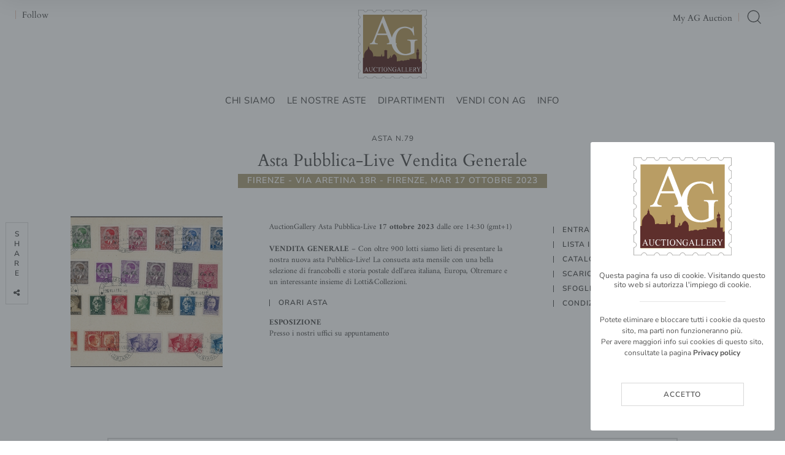

--- FILE ---
content_type: text/html
request_url: https://www.auctiongallery.it/it/asta-0079/asta-pubblica-live-vendita-generale.asp?action=reset
body_size: 216767
content:
<!DOCTYPE html>
<html lang="it">


	
	<!--gestione date-->
	

<head>
    <meta http-equiv="Content-Type" content="text/html; charset=iso-8859-1" />
    <title>Asta Pubblica-Live Vendita Generale - Le nostre aste - Auction Gallery</title>
    <!-- inzio include keywords -->
<link rel="shortcut icon" href="https://www.auctiongallery.it/themes/agauction/favicon16x16.png" type="image/x-icon" />
<link rel="apple-touch-icon" href="https://www.auctiongallery.it/themes/agauction/favicon57x57.png">
<link rel="apple-touch-icon" sizes="114x114" href="https://www.auctiongallery.it/themes/agauction/favicon114x114.png">
<link rel="apple-touch-icon" sizes="72x72" href="https://www.auctiongallery.it/themes/agauction/favicon72x72.png">
<link rel="apple-touch-icon" sizes="144x144" href="https://www.auctiongallery.it/themes/agauction/favicon144x144.png">

<link rel="shortcut icon" href="https://www.auctiongallery.it/themes/agauction/favicon.ico" type="image/x-icon" />

<meta name="description" content="AuctionGallery Asta Pubblica-Live&amp;nbsp; 17 ottobre 2023 &amp;nbsp;dalle ore 14:30 (gmt+1)     VENDITA GENERALE &amp;nbsp;&amp;ndash;" />
<meta name="keywords" content="Asta Pubblica-Live Vendita Generale,Le nostre aste,Scopri i cataloghi delle aste AG Auction Gallery, francobolli e storia postale nazionale e internazionale che spesso includono Antichi Stati, Regno, Occupazioni, Colonie, Trieste, Emissioni Locali, Vaticano, San Marino e molti altri." />
<meta name="abstract" content="Auction Gallery" /> 
<meta name="robots" content="All" /> 
<meta name="author" content="THETIS Srl Grafica - Multimedia" />
<meta name="distribution" content="Global" />
<meta name="copyright" content="Auction Gallery" />
<meta name="rating" content="general" />
<meta name="resource-type" content="document" />
<meta name="revisit-after" content="1 days" />
<!-- META per APP -->
<!--<meta name="apple-itunes-app" content="app-id=xxx"/>-->

<meta http-equiv="X-UA-Compatible" content="IE=edge">


<meta property="og:url" content="https://www.auctiongallery.it/it/asta-0079/asta-pubblica-live-vendita-generale.asp?action=reset" />
<meta property="og:title" content="Auction Gallery" />
<meta property="og:description" content="AuctionGallery Asta Pubblica-Live&amp;nbsp; 17 ottobre 2023 &amp;nbsp;dalle ore 14:30 (gmt+1)     VENDITA GENERALE &amp;nbsp;&amp;ndash;" />
<meta property="og:site_name" content="Auction Gallery" />

<meta name="twitter:title" content="Auction Gallery">
<meta name="twitter:description" content="AuctionGallery Asta Pubblica-Live&amp;nbsp; 17 ottobre 2023 &amp;nbsp;dalle ore 14:30 (gmt+1)     VENDITA GENERALE &amp;nbsp;&amp;ndash;">

<script type="application/ld+json">
{
   "@context": "http://schema.org",
   "@type": "WebSite",
   "url": "https://www.auctiongallery.it/",
   "potentialAction": {
     "@type": "SearchAction",
     "target": "https://www.auctiongallery.it/it/results-list.asp?campoRicerca={search_term_string}&search_in=lots",
     "query-input": "required name=search_term_string"
   }
}
</script>

<meta name="viewport" content="width=device-width, initial-scale=1.0, maximum-scale=1.0, user-scalable=yes" />


		<link href="https://www.auctiongallery.it/it/asta-0079/asta-pubblica-live-vendita-generale.asp" rel="canonical" />
	
    	<link href="https://www.auctiongallery.it/it/asta-0079/asta-pubblica-live-vendita-generale.asp?pag=2" rel="next" />
    

<!-- fine include keywords --><!-- inizio include javascript -->

<!--[if IE ]>
<script   type="text/javascript" src="/jscripts/ie6/ie6.js"></script>
<![endif]-->

<!-- jquery -->

<script src="https://code.jquery.com/jquery-3.3.1.js" integrity="sha256-2Kok7MbOyxpgUVvAk/HJ2jigOSYS2auK4Pfzbm7uH60=" crossorigin="anonymous"></script>

<script src="https://code.jquery.com/jquery-migrate-3.0.1.min.js" integrity="sha256-F0O1TmEa4I8N24nY0bya59eP6svWcshqX1uzwaWC4F4=" crossorigin="anonymous"></script>

<script src="https://cdn.jsdelivr.net/npm/popper.js@1.16.0/dist/umd/popper.min.js" integrity="sha384-Q6E9RHvbIyZFJoft+2mJbHaEWldlvI9IOYy5n3zV9zzTtmI3UksdQRVvoxMfooAo" crossorigin="anonymous"></script>
<script src="https://stackpath.bootstrapcdn.com/bootstrap/4.4.1/js/bootstrap.min.js" integrity="sha384-wfSDF2E50Y2D1uUdj0O3uMBJnjuUD4Ih7YwaYd1iqfktj0Uod8GCExl3Og8ifwB6" crossorigin="anonymous"></script>



<!-- Fancybox Lightbox -->
<link rel="stylesheet" type="text/css" href="/bootstrap/fancybox/js/jquery.fancybox.css" />
<script type="text/javascript" src="/bootstrap/fancybox/js/jquery.fancybox.min.js"></script>

<script type="text/javascript">
	$('[data-fancybox="images"]').fancybox({
	  caption : function( instance, item ) {
		var caption = $(this).data('caption') || '';
	
		if ( item.type === 'image' ) {
		  caption = (caption.length ? caption + '<br />' : '');
		}
	
		return caption;
	  },
	  margin : [44,0,44,0],
	  thumbs : {
		autoStart : true
	  },
	  buttons : [
		'zoom',
		'close'
	  ]
	});

	$(function () {
		$('[data-fancybox="iframe"]').fancybox({
			  hash            : false,
			  infobar         : false,
			  arrows          : false,
			  smallBtn : true,
			  buttons: [
					//"zoom",
					//"share",
					//"slideShow",
					//"fullScreen",
					//"download",
					//"thumbs",
					//"close"
			 ]
		}); 
	});
	
	$(function () {
		$('[data-fancybox="iframeFullscreen"]').fancybox({
			  hash            : false,
			  infobar         : false,
			  arrows          : false,
			  smallBtn : true,
			  slideClass: "fullscreen",
			  buttons: [
					//"zoom",
					//"share",
					//"slideShow",
					//"fullScreen",
					//"download",
					//"thumbs",
					//"close"
			 ]
		}); 
	});
</script>


<!-- Form validation -->
<script  src="/thumb/validateform/jquery.validate.js" type="text/javascript"></script>
<script  src="/thumb/validateform/additional-methods.js" type="text/javascript"></script>
<script src="/thumb/validateform/localization/messages_it.js" type="text/javascript"></script> 


<!-- DatePicker -->
<link href="/bootstrap/datepicker/css/datepicker.css" rel="stylesheet">
<script src="/bootstrap/datepicker/js/bootstrap-datepicker.js"></script>

<!-- menuobject -->
<!--<script type="text/javascript" src="/jscripts/custom-menu.js"></script>-->



<script type="text/javascript">
	$(function () {
		$('img.noThumb').after('<div class="noThumbLogo"></div>');
	})

	function changeStatusSecLayer (layer, action){
		if (action=="over") {
			var layersec = document.getElementById(layer);
			layersec.style.display = 'block';
	
		}else{
			var layersec = document.getElementById(layer);
			layersec.style.display = 'none';
			
		}
	}
</script>

<!-- Inizio MAC/PC -->
<script type="text/javascript">
	jQuery(document).ready(function(){
	 if(navigator.userAgent.indexOf('Mac') > 0){
	  jQuery('body').addClass('mac-os');}
	 else {
	  jQuery('body').addClass('pc');
	 }
	});
</script>
<!-- Fine MAC/PC -->



<!-- ##### Inizio Bootstrap Plugins #####   -->

<!-- ##### TOOLTIP #####   -->
<script type="text/javascript">
	$(function () {
		$('[data-toggle="tooltip"]').tooltip({
			animated: 'fade',
			//trigger : 'click'
		});
	})
	
</script>

<script type="text/javascript">
	$(function () {
		$('[data-toggle="tooltipHtml"]').tooltip({
			animated: 'fade',
			html: true,
			//trigger : 'click'
		});
	})
	
</script>


<!-- ##### Customized Modal #####   -->
<script src="/bootstrap/lunar/js/lunar.js"></script>


<!-- ##### Customized Tooltip #####   -->

<script type="text/javascript">
	$(function () {
  
		  if (typeof $.fn.tooltip.Constructor === 'undefined') {
			throw new Error('Bootstrap Tooltip must be included first!');
		  }
		  
		  var Tooltip = $.fn.tooltip.Constructor;
		  
		  // add customClass option to Bootstrap Tooltip
		  $.extend( Tooltip.Default, {
			  customClass: ''
		  });
		  
		  var _show = Tooltip.prototype.show;
		  
		  Tooltip.prototype.show = function () {
			
			// invoke parent method
			_show.apply(this,Array.prototype.slice.apply(arguments));
			
			if ( this.config.customClass ) {
			  var tip = this.getTipElement();
			  $(tip).addClass(this.config.customClass);
			}
			
		  };
		  
	})

</script>

<script type="text/javascript">
	$(document).ready(function(){
	  $('.white-tooltip').tooltip();
	});
</script>

<!-- ##### POPOVER #####   -->
<script>
	$(function(){
		
		$("[data-toggle=popover]").popover({
   			trigger: 'hover',
			html : true,
			animated: 'fade',
			trigger : 'click',
			content: function() {
				var content = $(this).attr("data-popover-content");
				return $(content).children(".popover-body").html();
			},
			title: function() {
				var title = $(this).attr("data-popover-content");
				return $(title).children(".popover-heading").html();
			}
		});
		
		$('html').on('click', function (e) {
			if(!$(e.target).is('[data-toggle=popover]') && $(e.target).closest('.popover').length == 0) {
			$("[data-toggle=popover]").popover('hide');
			}
		});
		
	});

</script>

<!-- ##### SELECT #####   -->
<script src="https://cdn.jsdelivr.net/npm/bootstrap-select@1.13.9/dist/js/bootstrap-select.min.js"></script>
<script type="text/javascript">
	$(document).ready(function(){
		$('.selectpicker').selectpicker({
			style: 'btnFilter'
		});
		$('.bootstrap-select').find('div.dropdown-menu').addClass('animate slideIn');
	});
</script>

<!-- ##### Back to top #####   -->
<script type="text/javascript">
	$(document).ready(function(){
		$(window).scroll(function () {
			if ($(this).scrollTop() > 50) {
				$('#back-to-top').fadeIn();
			} else {
				$('#back-to-top').fadeOut();
			}
		});
		// scroll body to 0px on click
		$('#back-to-top').click(function () {
			$('body,html').animate({
				scrollTop: 0
			}, 1200);
			return false;
		});
	
	});
</script>

<!-- ##### Fine Bootstrap Plugins #####   -->


<!-- ##### PERSISTANT MENU HEADER #####   -->


<!-- Persistant menu header -->

	<script type="text/javascript">
        $(function(){
            $('#header').data('size','big');
        });

        $(window).scroll(function(){
            if($(document).scrollTop() > 0)
            {
                if($('#header').data('size') == 'big')
                {
                    $('#header').addClass("miniMenuTop");
                    $('#header').data('size','small');
                    $('#header').stop().animate({

                    },400);
                }
            }
            else
            {
                if($('#header').data('size') == 'small')
                {
                    $('#header').removeClass("miniMenuTop");
                    $('#header').data('size','big');
                    $('#header').stop().animate({
                    },400);
                }  
            }
        });
    </script>  


<link rel="stylesheet" href="/jscripts/owlcarousel/owlcarousel/assets/owl.carousel.min.css">
<script type="text/javascript" language="javascript" src="/jscripts/owlcarousel/owlcarousel/owl.carousel.min.js"></script>


	<script type="text/javascript">
		
	</script>



<script  src="/jscripts/ParentSelector/parentSelectorCss.js"></script>

<!-- js function library -->
<script type="text/javascript" src="/jscripts/functions.js"></script>	
<!-- js function library Personalizzati -->
<script type="text/javascript" src="/themes/agauction/jscripts/javascript.js"></script>	



<!-- Script settings HEAD -->
<!-- Google Tag Manager -->
<script>(function(w,d,s,l,i){w[l]=w[l]||[];w[l].push({'gtm.start':
new Date().getTime(),event:'gtm.js'});var f=d.getElementsByTagName(s)[0],
j=d.createElement(s),dl=l!='dataLayer'?'&l='+l:'';j.async=true;j.src=
'https://www.googletagmanager.com/gtm.js?id='+i+dl;f.parentNode.insertBefore(j,f);
})(window,document,'script','dataLayer','GTM-5ZWTP46');</script>
<!-- End Google Tag Manager -->
<!-- END Script settings HEAD -->

<!-- fine include javascript -->

<script language="javascript" type="text/javascript">
	//<![CDATA[ 		  
	$().ready(function() {
		// validate the comment form when it is submitted
		$("#ricercaInAsta").validate();
	});
	//]]>
</script>

 <!-- Bootstrap CSS -->
    <link rel="stylesheet" href="https://stackpath.bootstrapcdn.com/bootstrap/4.4.1/css/bootstrap.min.css" integrity="sha384-Vkoo8x4CGsO3+Hhxv8T/Q5PaXtkKtu6ug5TOeNV6gBiFeWPGFN9MuhOf23Q9Ifjh" crossorigin="anonymous">


<link rel="stylesheet" href="https://cdnjs.cloudflare.com/ajax/libs/bootstrap-select/1.12.2/css/bootstrap-select.min.css">

<!-- Bootstrap CSS Modal -->
<link rel="stylesheet" href="/bootstrap/lunar/css/lunar.css">
<link rel="stylesheet" href="/bootstrap/lunar/css/animate.min.css">

<!-- Bootstrap Select CSS -->
<link rel="stylesheet" href="https://cdn.jsdelivr.net/npm/bootstrap-select@1.13.9/dist/css/bootstrap-select.min.css">

<!-- default style -->
<link media="screen" href="https://www.auctiongallery.it/themes/agauction/style/style.css" rel="stylesheet" type="text/css" />
<!-- print style -->
<link media="print" href="https://www.auctiongallery.it/themes/agauction/style/printstyle.css" rel="stylesheet" type="text/css" />


	<!-- redefine font style -->
	<style type="text/css">
		#panelContent{font-size:1.6rem;}
		#panelContentExt{font-size:1.6rem;}
		#panelBox{font-size:1.6rem;}
	</style>

</head>

<body class="templLotsList standard asta96 " data-user-logged="logged_0" data-header="">
	
    <div id="spanwide">
		<div id="container">
		<!-- BEGIN: head -->
<!-- Script settings Body-->
<!-- Google Tag Manager (noscript) -->
<noscript><iframe src="https://www.googletagmanager.com/ns.html?id=GTM-5ZWTP46"
height="0" width="0" style="display:none;visibility:hidden"></iframe></noscript>
<!-- End Google Tag Manager (noscript) -->
<!--END  Script settings Body--><!-- START - Modal follow Share -->
<div class="modal fade modal-bottom-right" id="myShareModal"  tabindex="-1" role="dialog"
     aria-labelledby="myShareModal" aria-hidden="true">

    <div class="modal-dialog modal-md " role="document">
        <div class="modal-content">
            <button type="button" class="close light" data-dismiss="modal" aria-label="Close">
                <span aria-hidden="true">&times;</span>
            </button>  
        
            <div class="modal-body">
                <h4 class="modal-title titleLabel introLabel" id="gridSystemModalLabel">Follow us on</h4>
                <div class="socialShareDiv">
                    <div id="social-follow-us" class="pb-5">     
                		<div class="rigaSep d-none d-lg-block pb-4"></div>
                        <script language="javascript" src="/themes/agauction/jscripts/EGSharePage/EGSharePage-follow-us.js" type="text/javascript"></script>
                    </div>
                </div>
            </div> 
        </div>
  	</div>
    
</div>
<!-- END - Modal Follow Share -->


<!-- START - Modal Search -->           

 
<div class="modal fade bottom-center px-0" id="psearch" tabindex="-1" role="dialog"
     aria-labelledby="psearch" aria-hidden="true">
    <div class="modal-dialog modal-full-width" role="document">
        <div class="modal-content">
            <button type="button" class="close light" data-dismiss="modal" aria-label="Close">
                <span aria-hidden="true">&times;</span>
            </button>
            <div class="modal-body mx-0">

               <div class="container-fluid h-100">
                    <div class="col-lg-12 col-md-12 col-sm-12 col-xs-12 searchmenu">
    
                        <form name="ricerca" method="get" action="https://www.auctiongallery.it/it/results-list.asp" class="style-form mx-auto">
                        
                            <div class="ricerca container-fluid mt-5 mb-5 mx-0">
                            	<div class="form-group has-search">
                        	    	<label class="input campoRicerca">   
                                		<input type="text" name="campoRicerca" id="campoRicerca" size="30" class="testo" placeholder="Cerca"  value="" onFocus="trimText(this, 'Cerca')" >
                                        <button type="submit" value="" placeholder="Invia ..." onClick="trimText(document.ricerca.campoRicerca, 'Invia')">
                                            <i class="icon-append"></i>
                                        </button> 
                                	</label>
                              </div>
                              <label class="search_info">Ricerca Autori, Opere o Keyword</label>
                            </div>
                            
                            

                               
                                
                            <div class="ricercaIn row justify-content-center pb-4 ">
                            
                                <div class="col-xs-12">
                                
									
                                        <input type="hidden" name="thisAsta" value="0079" />
                                        
                                        <label class="d-inline-block label radio mx-4">
                                            Questa Asta &nbsp;
                                            <div class="badge">79</div> 
                                            <input type="radio" name="search_in" value="this" id="Questa Asta" 
                                             >
                                            <i></i>
                                        </label> 
                                    
                                
                                    <label class="d-inline-block label radio mx-4">
                                        Prossime Aste
                                        <input type="radio" name="search_in" value="lots" id="Prossime Aste" 
                                        checked >          	
                                        <i></i>
                                    </label> 
            
                                    <label class="d-inline-block label radio mx-4">
                                        Storico Aste
                                        <input type="radio" name="search_in" value="lotsPass" id="Storico Aste" 
                                         >	
                                        <i></i>
                                    </label> 
            
                                    <label class="d-inline-block label radio mx-4">
                                        Nel sito
                                        <input type="radio" name="search_in" value="site" id="Nel sito" 
                                         >
                                        <i></i>
                                    </label> 
                                </div>
                            </div>
                            
                            
                            <!--<div class="ricercaBut col-lg-6 offset-lg-3 col-md-6 offset-md-3 col-sm-12 col-xs-12 mt-5 mb-5">
                                <input type="submit" class="btn butPrinc w-100 text-center" value="Invia">
                            </div>-->
                            
                            <input type="hidden" name="action" value="reset" />
                            <input type="hidden" name="prov" value="search" />
                        </form>
		
					</div>	
				</div>
			</div>
		</div>	
	</div>
</div>
<!-- END - Modal Search -->   


<!-- START - Menu Persistent -->   
<div id="menuPersistent" class="navFixed d-none d-lg-flex d-md-flex">
	<div class="center-content-wrapper px-4">
        <div class="wrap-logo d-flex"> 
            <a href="https://www.auctiongallery.it/it/index.asp" class="logo anim-link" title="Home page"></a>
        </div>
    
        <div class="wrap-right d-flex"> 
            <!-- START: nav menu' -->

    <nav id="pnavmenu" class="d-none d-lg-flex">
        <ul class="navmenu navbar-nav navbar-expand-sm" >
        
			 
                    
                <li class="top nav-item"><a href="https://www.auctiongallery.it/it/chi-siamo/chi-siamo.asp" title="Chi siamo"  >Chi siamo</a>
                    
                </li> 	
            
			 
                    
                <li class="top nav-item"><a href="https://www.auctiongallery.it/it/calendario-aste/calendario-aste.asp" title="Le nostre aste"  >Le nostre aste</a>
                    
	
	<ul class="subnavmenu dropdown-menu animate slideIn ">
    
		
        
            <li>
                <a href="https://www.auctiongallery.it/it/calendario-aste/calendario-aste.asp?prosAste=true" title="Prossime Aste" >Prossime Aste</a>
            </li>
            
            <li>
                <a href="https://www.auctiongallery.it/it/calendario-aste/calendario-aste.asp?astePass=true" title="Storico Aste" >Storico Aste</a>
            </li>
                
		
    </ul>
    

                </li> 	
            
			 
                    
                <li class="top nav-item"><a href="https://www.auctiongallery.it/it/dipartimenti/dipartimenti.asp" title="Dipartimenti"  >Dipartimenti</a>
                    
            
			<ul class="subnavmenu dropdown-menu animate slideIn">
				
                    	<li><a href="https://www.auctiongallery.it/it/dipartimenti/filatelia.asp" title="Filatelia" >Filatelia</a></li>
                    
                    	<li><a href="https://www.auctiongallery.it/it/dipartimenti/cartoline-depoca.asp" title="Numismatica" >Numismatica</a></li>
                    
			</ul>
		
                </li> 	
            
			 
                    
                <li class="top nav-item"><a href="https://www.auctiongallery.it/it/vendere-e-acquistare/vendere-e-acquistare.asp" title="Vendi con AG"  >Vendi con AG</a>
                    
            
			<ul class="subnavmenu dropdown-menu animate slideIn">
				
                    	<li><a href="https://www.auctiongallery.it/it/vendere-e-acquistare/richiedi-una-valutazione.asp" title="Richiedi una valutazione" >Richiedi una valutazione</a></li>
                    
                    	<li><a href="https://www.auctiongallery.it/it/vendere-e-acquistare/condizioni-di-vendita.asp" title="Condizioni di vendita" >Condizioni di vendita</a></li>
                    
			</ul>
		
                </li> 	
            
			 
                    
                <li class="top nav-item"><a href="https://www.auctiongallery.it/it/contatti/contatti.asp" title="Info"  >Info</a>
                    
            
			<ul class="subnavmenu dropdown-menu animate slideIn">
				
                    	<li><a href="https://www.auctiongallery.it/it/contatti/dove-siamo.asp" title="Dove siamo" >Dove siamo</a></li>
                    
                    	<li><a href="https://www.auctiongallery.it/it/contatti/richiedi-informazioni.asp" title="Richiedi informazioni" >Richiedi informazioni</a></li>
                    
                    	<li><a href="https://www.auctiongallery.it/it/contatti/asta-live.asp" title="Asta Live" >Asta Live</a></li>
                    
                    	<li><a href="https://www.auctiongallery.it/it/contatti/asta-a-tempo.asp" title="Asta a Tempo" >Asta a Tempo</a></li>
                    
			</ul>
		
                </li> 	
            
			     
         </ul>
    </nav>
	
<!-- END: nav menu' -->
            <!-- START Search Button -->
            
                <a href="#" class="SearchTrigger button mx-0" id="topSearch" data-toggle="modal" data-target="#psearch" title="Cerca" aria-hidden="true">
                    <div class="icon"></div>
                    <div class="text">Cerca</div>
                </a>
            
            <!-- END Search Button -->
        </div>
	</div> 
</div>    
<!-- END - Menu Persistent -->


<!-- START - Header -->       
<header id="header" class="container-fluid px-0">
        
    <div id="fixed" class="fixed transition100">
        <div class="testata container-fluid">
            <div class="menu-panelTop row mx-0"> 
            	<div class="col-12 px-0">
                	<div class="center-content-wrapper">
                    
                        <div class="wrap-top">
                			<div class="center-content-wrapper">
                            	<div class="wrap-left w-100">
                                    <nav id="secondary-nav" class="navbar navigation d-none d-lg-flex justify-content-start">
                              
                                        <!-- Language Menu -->
                                        
                                                                               
                                        <div class="separator"></div>
                                        
                                        <a class="button ShareTrigger" id="topFollow" data-toggle="modal" data-target="#myShareModal" href="#">
											<div class="icon"></div>
											<div class="text">Follow</div>
                                        </a>
                                        
                                        <!--<div class="separator"></div>-->
                                        
                                        <!-- Secondary Menu -->
                                        <!-- BEGIN: top menu' -->
 
   
<div id="ptopmenu">
	<ul class="navmenu navbar-nav navbar-expand-sm" >

		

	</ul>
</div>

<!-- END: top menu' -->

                                        
                                    </nav>
                                </div>
                                
                                <div class="wrap-logo w-50"> 
        
                                    
                                        <a href="https://www.auctiongallery.it/it/index.asp" class="logo anim-link" title="Home page">
                                        </a>
                                           
                                </div>
                                
                                <div class="wrap-right w-100">
                                    <nav id="third-nav" class="navbar navigation d-none d-lg-flex justify-content-end">
                                
                                        <!-- Community Menu -->
                                        

	<!-- NON LOGGATO -->
	
    
        <div id="pmyuserpanel" class="buttonPanel userpanel dropdown">
        
        	<a class="btn btnMyPanel ml-2 mr-0" href="#" id="CollapsiblePanelLoginProva" data-toggle="dropdown" aria-haspopup="true" aria-expanded="false">
            	<div class="icon" data-toggle="tooltip" data-placement="bottom" data-html="true" title="My AG Auction"></div>
				<span>My AG Auction</span>
            </a>
 
 
            <div id="CollapsiblePanelLogin" class="CollapsiblePanel dropdown-menu userpanel animate slideIn" aria-labelledby="CollapsiblePanelLoginProva">
        
                <div class="CollapsiblePanelContent p-4" >
                    <div class="userPanelLoginContainer">
                        <!-- Login Form -->
                        
                        <script type="text/javascript">
                            $(document).ready(function(){
                                $("#user_panel_login").validate();
                            });
                        </script>
           
                        <form class="cmxform style-form m-0 mb-3" action="https://www.auctiongallery.it/it/controller.asp?action=community-login" method="post" name="user_panel_login" id="user_panel_login" >
                            
                            <div class="item col-sm-12 px-0">
                                <label class="label" for="usr1"> 
                                    E-mail / Username
                                </label>
                            </div>
                                
                            <div class="itemInput col-sm-12 px-0">
                                <label class="input" for="usr1">
                                    <input class="required" type="text" name="usr" id="usr1" size="20" maxlength="100" />
                                </label>
                            </div>
                            
                            <div class="item col-sm-12 mt-1 px-0">
                                <label class="label" for="psw1"> Password</label>
                            </div>
                            
                            <div class="itemInput col-sm-12 px-0">
                                <label class="input" for="psw1"> 
                                    <input class="required" type="password" name="psw" id="psw1" size="20" maxlength="80" />
                                </label>
                            </div>
                            
                            <div class="item col-sm-12 px-0 my-2">
                                <label class="checkbox d-inline-block" for="remember"> 
                                    <input type="checkbox" name="remember" id="remember" checked value="checked" >
                                    Resta connesso
                                    <i></i>
                                </label>
                                &nbsp;
                            </div>
    
    
                            <div class="item col-sm-12 mt-1 px-0">
                                <button type="submit" name="send" value="Accedi" class="btn w-100 mx-0" />
                                    <span>Accedi</span>
                                </button>
                            </div>
    
                            
                            
                            <input type="hidden" name="formName" value="userPanel" />
                        </form>
                
                
                        <div class="item col-sm-12 px-0 mt-5 mb-3">
                            <label> 
                            Se non sei ancora registrato:
                            </label>
                        </div>
                
                        <div class="item col-sm-12 px-0 py-1">
                            <a href="https://www.auctiongallery.it/it/my-panel/registration.asp" title="Registrati ora"  class="btn butSecond d-block" >
                                <span>Registrati ora</span>
                            </a>
                            
                            <a href="https://www.auctiongallery.it/it/newsletter/newsletter.asp" title="Registrazione veloce"  class="btn butSecond d-block" >
                                <span>Registrazione veloce</span>
                            </a>
    
                            <a href="https://www.auctiongallery.it/it/my-panel/password-recovery.asp" title="Hai dimenticato la password ? (clicca qui)" class="btn butSecond d-block" >
                                <span>Recupera password</span>
                            </a>
                
                            
                        </div>
                    </div>
                </div> 

                <script type="text/javascript">
                    <!--
                    
                    //-->
                </script>
    
            </div>
    	</div>
		
	  
                                        
                                        <div class="separator"></div>
                                        
                                        <!-- START Search Button -->
                                        
                                            <a href="#" class="SearchTrigger button mx-0" id="topSearch" data-toggle="modal" data-target="#psearch" title="Cerca" aria-hidden="true">
                                                <div class="icon"></div>
                                                <div class="text">Cerca</div>
                                            </a>
                                        
                                        <!-- END Search Button -->
                                        
                                	</nav> 
                                </div>
                        	</div>
                        </div>   

                
                        <div class="wrap-bottom"> 

                        
                        
                            <nav id="main-nav" class="navbar navigation d-flex justify-content-end">
                                
                                <!-- Main Menu -->
                                <!-- START: nav menu' -->

    <nav id="pnavmenu" class="d-none d-lg-flex">
        <ul class="navmenu navbar-nav navbar-expand-sm" >
        
			 
                    
                <li class="top nav-item"><a href="https://www.auctiongallery.it/it/chi-siamo/chi-siamo.asp" title="Chi siamo"  >Chi siamo</a>
                    
                </li> 	
            
			 
                    
                <li class="top nav-item"><a href="https://www.auctiongallery.it/it/calendario-aste/calendario-aste.asp" title="Le nostre aste"  >Le nostre aste</a>
                    
	
	<ul class="subnavmenu dropdown-menu animate slideIn ">
    
		
        
            <li>
                <a href="https://www.auctiongallery.it/it/calendario-aste/calendario-aste.asp?prosAste=true" title="Prossime Aste" >Prossime Aste</a>
            </li>
            
            <li>
                <a href="https://www.auctiongallery.it/it/calendario-aste/calendario-aste.asp?astePass=true" title="Storico Aste" >Storico Aste</a>
            </li>
                
		
    </ul>
    

                </li> 	
            
			 
                    
                <li class="top nav-item"><a href="https://www.auctiongallery.it/it/dipartimenti/dipartimenti.asp" title="Dipartimenti"  >Dipartimenti</a>
                    
            
			<ul class="subnavmenu dropdown-menu animate slideIn">
				
                    	<li><a href="https://www.auctiongallery.it/it/dipartimenti/filatelia.asp" title="Filatelia" >Filatelia</a></li>
                    
                    	<li><a href="https://www.auctiongallery.it/it/dipartimenti/cartoline-depoca.asp" title="Numismatica" >Numismatica</a></li>
                    
			</ul>
		
                </li> 	
            
			 
                    
                <li class="top nav-item"><a href="https://www.auctiongallery.it/it/vendere-e-acquistare/vendere-e-acquistare.asp" title="Vendi con AG"  >Vendi con AG</a>
                    
            
			<ul class="subnavmenu dropdown-menu animate slideIn">
				
                    	<li><a href="https://www.auctiongallery.it/it/vendere-e-acquistare/richiedi-una-valutazione.asp" title="Richiedi una valutazione" >Richiedi una valutazione</a></li>
                    
                    	<li><a href="https://www.auctiongallery.it/it/vendere-e-acquistare/condizioni-di-vendita.asp" title="Condizioni di vendita" >Condizioni di vendita</a></li>
                    
			</ul>
		
                </li> 	
            
			 
                    
                <li class="top nav-item"><a href="https://www.auctiongallery.it/it/contatti/contatti.asp" title="Info"  >Info</a>
                    
            
			<ul class="subnavmenu dropdown-menu animate slideIn">
				
                    	<li><a href="https://www.auctiongallery.it/it/contatti/dove-siamo.asp" title="Dove siamo" >Dove siamo</a></li>
                    
                    	<li><a href="https://www.auctiongallery.it/it/contatti/richiedi-informazioni.asp" title="Richiedi informazioni" >Richiedi informazioni</a></li>
                    
                    	<li><a href="https://www.auctiongallery.it/it/contatti/asta-live.asp" title="Asta Live" >Asta Live</a></li>
                    
                    	<li><a href="https://www.auctiongallery.it/it/contatti/asta-a-tempo.asp" title="Asta a Tempo" >Asta a Tempo</a></li>
                    
			</ul>
		
                </li> 	
            
			     
         </ul>
    </nav>
	
<!-- END: nav menu' -->
                                
                                
                                <!-- START Button for Mobile Menu -->                               
                                <a id="mobileButton" class="button btn-open collapsed d-lg-none mx-xs-1" href="#" data-toggle="collapse" data-target="#menuMobile" aria-controls="navbarsTop" aria-expanded="false" aria-label="Toggle navigation">
                                    <div class="icon"></div>
                                    <div class="text"></div>
                                </a>
                                <!-- END Button for Mobile Menu -->   
                                
                            </nav>                       
            
                        </div>
                        
                	</div>
                </div>
            </div> 
            <!-- fine wrapper -->
            
            <!-- START - Menu Mobile -->
            <div id="menuMobile" class="menu-panel d-lg-none navbar-collapse collapse">
            	<div class="container h-100 w-100 px-0">
                    <div class="row mx-0">
                        <div id="panelMainMenu" class="col px-0"></div>
                    </div>
                    <div class="row mx-0 mt-3 pt-2">
                        <div id="panelSecMenu" class="col px-0"></div>
                    </div>
                    <div class="row mx-0 mt-3 pt-2">
                 		<div id="panelVarie" class="col px-0"></div>
                    </div>
                    <div class="row mx-0 mt-3 pt-2 pb-5">
                        <div id="panelLanguage" class="col px-0"></div>
                    </div>
                </div>
            </div>
            <!-- END - Menu Mobile -->
            
        </div> <!-- fine testata -->
    </div> 
    
</header>
<!-- END - Header -->


<!-- END: head -->

        <!--include file="../inc-imagehead.asp"-->
        
            <div id="auctionPanel" class="container-fluid px-0">
                <div id="panelBox" class="container-fluid px-0">
					<div id="panelHeader" class="w-100">
	<div id="panelBreadCrumbs" class="d-block">
<div class="breadcrumbs"  >
	<ul>
    	<li ><a href="https://www.auctiongallery.it/it/index.asp" title="Home page" >Home page</a></li>
        
                <li><a href="https://www.auctiongallery.it/it/calendario-aste/calendario-aste.asp" title="Le nostre aste">Le nostre aste</a></li>
                
	</ul>
</div>
<span xmlns:v='http://rdf.data-vocabulary.org/#'><span typeof='v:Breadcrumb'><a alt='Home page' href='https://www.auctiongallery.it/it/index.asp' property='v:title' rel='v:url'></a></span><span typeof='v:Breadcrumb'><a alt='Le nostre aste' href='https://www.auctiongallery.it/it/calendario-aste/calendario-aste.asp' property='v:title' rel='v:url'></a></span></span></div>
    <div id="panelTitlePage" class="d-block">
		<h4>Asta Pubblica-Live Vendita Generale</h4>
    </div>
    <div id="panelLinkPrint"><!-- INIZIO BOX INVIA LINK - STAMPA PAGINA -->
<div class="sendPrintBox" >
    <div><a class="btn" href="javascript:self.print();" title="Stampa" >Stampa</a></div>
    <div><a class="btn" data-fancybox="iframe" data-type="iframe" data-src="https://www.auctiongallery.it/it/invia-link.asp" href="https://www.auctiongallery.it/it/invia-link.asp" title="Invia pagina" >Invia pagina</a></div>    
</div>
<!-- FINE BOX INVIA LINK - STAMPA PAGINA --></div>
</div><div class="container-fluid px-0">
	<div id="dettaglioAsta" data-aos="fade">
    
        <div class="textAsta container text-sm-center pb-5">   
       
            
                 <div class="numAsta px-3">
                    Asta N.79   
                </div>
            
            
            <div class="itemListTitle px-3 pb-2">
                
                    <h4>Asta Pubblica-Live Vendita Generale</h4>
                
            </div>
    
            
                <div class="dataAsta px-4 py-1">
                	Firenze - Via Aretina 18r - Firenze, mar 17  Ottobre 2023
                </div>
            
            
        </div>
    
		<div class="dettaglioAstaContent container d-flex align-items-start pb-5 mb-4" id="0079">
        
            <div class="asteListImg col-lg-3 col-md-6 col-sm-12 col-xs-12 p-4">  

                <div class="contentBox noLink">                
					
                        	<div class="image-holder-asta">
                                <div class="ratio withe">
                                    <div class="hover"></div>
                                    <div class="immagine">
                                        <div class="wrap-img" style="background-image: url('/uploads/auctions/96Cop-COP.jpg'); background-size: cover; background-position: center center; background-repeat: no-repeat;"></div>
                                    </div>
                                </div>
                                <span></span>
                        	</div>
                        

                </div>

            </div>
    
            <div class="textAsta col-lg-5 col-md-12 col-sm-12 col-xs-12 px-5">   
            
                
                	<div class="itemListText pb-4"><span>AuctionGallery Asta Pubblica-Live&nbsp;<strong>17 ottobre 2023</strong>&nbsp;dalle ore 14:30 (gmt+1)</span><br /><br /><span><strong>VENDITA GENERALE</strong>&nbsp;&ndash; Con oltre 900&nbsp;</span><span>lotti siamo lieti di presentare la nostra nuova asta Pubblica-Live! La consueta asta mensile con una bella selezione di francobolli e storia postale dell'area italiana, Europa, Oltremare e un interessante insieme di Lotti&amp;Collezioni.</span></div>
				
        			<div class="itemListText pb-4">
                        <a href="javascript:;" class="btn butSecond mx-0" role="button" tabindex="0" data-toggle="popover" data-placement="bottom" data-popover-content="#msg96">
                        Orari Asta
                        </a>
            
            			<div id="msg96" style="display:none;">
                        	<div class="popover-heading"></div>
                        	<div class="popover-body">

							
                                <div class="tornata prima"> TORNATA UNICA:&nbsp;17/10/2023 Ore 14:30</div>
                            
                            </div>
                        </div>
                	</div>   
                
                    <div class="itemListText">
						<div class="label">Esposizione</div>
                    	Presso i nostri uffici su appuntamento
                    </div>
                
            </div>
    
            <div id="pulsantieraAsta" class="col-lg-3 col-md-11 col-sm-12 col-xs-12 mb-3">  
    
                <!--PULSANTIERA -->
                
                
                    <div class="d-block">
                        <a href="https://www.auctiongallery.it/it/my-panel/index.asp" title="Entra o registrati" class="btn butSecond mx-0">
                        Entra o registrati
                        </a>
                    </div>
                
                    
                    <div class="d-block">
                        <a href="https://www.auctiongallery.it/it/my-panel/index.asp" title="Lista Invenduto" target="_blank" class="btn butSecond mx-0">
                            Lista Invenduto
                        </a>
                    </div>
                    
                
                    
                    <div class="d-block">
                        <a href="#catalogue" title="Catalogo online" class="btn butSecond mx-0">
                            Catalogo online
                        </a>
                    </div>
                    
                
                
                    <div class="d-block">
                        <a href="https://www.auctiongallery.it/thumb/download.asp?fileName=96-Completo_79_Comp.pdf&amp;downloadURL=/uploads/auctions/&amp;etifile=96%2DCompleto%5F79%5FComp%2Epdf" title="Scarica il catalogo" class="btn butSecond mx-0">
                            Scarica il catalogo
                        </a>
                    </div>
            
				
                
                    <div class="d-block">
                        <a href="https://issuu.com/auctiongallery/docs/completo_79_comp?mode=window&backgroundColor=222222" title="Sfoglia il catalogo" target="_blank" class="btn butSecond mx-0">
                            Sfoglia il catalogo
                        </a>
                    </div>
                    
                
                
                <div class="d-block">
                    <a href="https://www.auctiongallery.it/it/vendere-e-acquistare/condizioni-di-vendita.asp" title="Condizioni di vendita" class="btn butSecond mx-0">
                        Condizioni di vendita
                    </a>
                </div>
                
                

            </div>

   		</div> 
        
   	</div> 
</div>


	<div class="sliderAstaContainer container-fluid p-0" data-aos="fade-up"> 
		
    </div>

                </div>
            </div>       
                    
            <div id="cont" class="container-fluid px-0">
                <div id="panelBox" class="container-fluid px-0">
					
                    
                    
                    <div id="catalogue" class="row mx-0">    
                        <div class="lotsConsoleContainer col-lg-3 col-md-12 col-sm-12 col-xs-12"> 
                            <div class="lotsConsole stickyPanel">
	<div class="lotsConsoleContent">
 
		   
            <div id="psearchConsole"> 
                <form name="ricercaInAsta" method="get" action="/it/asta-0079/asta-pubblica-live-vendita-generale.asp#catalogue" class="cmxform style-form" id="ricercaInAsta">
                    
                    <div class="block pb-1 px-4">
                        <label class="input campoRicerca">           
                            <input type="text" name="campoRicerca" size="25" value="Cerca" placeholder="Cerca" onFocus="trimText(this, 'Cerca')" />
                            <button type="submit" value="" placeholder="Cerca..." onClick="trimText(document.ricerca.campoRicerca, 'Cerca')">
                            	<i class="icon-append fa fa-search"></i>
                            </button>
                            
							
                            
                        </label>
                    </div>
                    
                    
                    
                    <input type="hidden" name="auctionId" value="96" />
                    <input type="hidden" name="search_in" value="lots" />
                    <input type="hidden" name="action" value="reset" />
                    <input type="hidden" name="prov" value="search" />
                </form>
            </div>
           
            <!-- 
                <div class="criteri1">
                    <a  class="btn butPrinc" href="https://www.auctiongallery.it/it/calendario-aste/calendario-aste.asp" title="Calendario Aste">
                    Calendario Aste
                    </a>
                </div>
            -->
        
        
        <form onsubmit="$(this).send({update: 'lotListGridContainer'})" action="/it/asta-0079/asta-pubblica-live-vendita-generale.asp#catalogue" method="post" name="formLotsConsole" class="cmxform style-form" id="formLotsConsole">
            
            <div id="criteriPanel" class="d-flex flex-md-column align-items-start mx-0"> 
            
                <div class="criteri1 col-lg-3 col-md-12 col-sm-12 col-xs-12 px-4">	
                    
						<div class="labelText text-left pb-2">Seleziona per:</div>
                        
     
    <div class="block">
    	<label class="select" for="categories">
            <select onchange="document.forms.formLotsConsole.submit()" name="categories" id="categoriesDropDown" title="seleziona categoria" >
            	<option value="all" class="itemAll">seleziona categoria</option>
				 
             			
                        <option value="1"   >Aerogramma</option>
				 
             			
                        <option value="26"   >Banconota</option>
				 
             			
                        <option value="33"   >Bollettino Pacchi</option>
				 
             			
                        <option value="3"   >Busta</option>
				 
             			
                        <option value="10"   >Cartolina</option>
				 
             			
                        <option value="16"   >Documento</option>
				 
             			
                        <option value="32"   >Erinnofili</option>
				 
             			
                        <option value="17"   >FDC</option>
				 
             			
                        <option value="18"   >Francobollo</option>
				 
             			
                        <option value="20"   >Interi</option>
				 
             			
                        <option value="8"   >Lettera</option>
				 
             			
                        <option value="29"   >Libro</option>
				 
             			
                        <option value="22"   >Lotto/Collezione</option>
				 
             			
                        <option value="5"   >Piego</option>
				 
             			
                        <option value="41"   >Prefilateliche</option>
				 
             			
                        <option value="2"   >Raccomandata</option>
				     
            </select>
            <i></i>
    	</label>
	</div>  
    

     
    <div class="block">
    	<label class="select" for="categories2">
            <select onchange="document.forms.formLotsConsole.submit()" name="categories2" id="categories2DropDown" title="seleziona sottocategoria">
            	<option value="all" class="itemAll" >seleziona sottocategoria</option>
					
                        
                		<option value="9"  >AFRICA</option>
         			
                        
                		<option value="25"  >AREA ITALIANA</option>
         			
                        
                		<option value="31"  >AUSTRALIA</option>
         			
                        
                		<option value="32"  >AUSTRIA</option>
         			
                        
                		<option value="40"  >BELGIO</option>
         			
                        
                		<option value="50"  >BRASILE</option>
         			
                        
                		<option value="57"  >BULGARIA</option>
         			
                        
                		<option value="63"  >CANADA</option>
         			
                        
                		<option value="67"  >CECOSLOVACCHIA</option>
         			
                        
                		<option value="69"  >CIAD</option>
         			
                        
                		<option value="71"  >CINA</option>
         			
                        
                		<option value="73"  >CIPRO</option>
         			
                        
                		<option value="88"  >DANIMARCA</option>
         			
                        
                		<option value="94"  >EGITTO</option>
         			
                        
                		<option value="95"  >EL SALVADOR</option>
         			
                        
                		<option value="98"  >ESTONIA</option>
         			
                        
                		<option value="99"  >ETIOPIA</option>
         			
                        
                		<option value="2"  >EUROPA CEPT</option>
         			
                        
                		<option value="104"  >FINLANDIA</option>
         			
                        
                		<option value="106"  >FRANCIA</option>
         			
                        
                		<option value="108"  >FUJEIRA</option>
         			
                        
                		<option value="110"  >GAMBIA</option>
         			
                        
                		<option value="113"  >GERMANIA</option>
         			
                        
                		<option value="117"  >GIAPPONE</option>
         			
                        
                		<option value="124"  >GRAN BRETAGNA</option>
         			
                        
                		<option value="129"  >GRECIA</option>
         			
                        
                		<option value="147"  >INDIA</option>
         			
                        
                		<option value="150"  >IRAN</option>
         			
                        
                		<option value="171"  >ITALIA</option>
         			
                        
                		<option value="181"  >JUGOSLAVIA</option>
         			
                        
                		<option value="188"  >LIBIA</option>
         			
                        
                		<option value="189"  >LIECHTENSTEIN</option>
         			
                        
                		<option value="191"  >LUSSEMBURGO</option>
         			
                        
                		<option value="206"  >MESSICO</option>
         			
                        
                		<option value="209"  >MONACO</option>
         			
                        
                		<option value="4"  >MONDIALE</option>
         			
                        
                		<option value="218"  >NEPAL</option>
         			
                        
                		<option value="356"  >NORTHERN RHODESIA</option>
         			
                        
                		<option value="224"  >NORVEGIA</option>
         			
                        
                		<option value="226"  >NUOVA ZELANDA</option>
         			
                        
                		<option value="231"  >OLANDA</option>
         			
                        
                		<option value="1"  >PAESI EUROPEI</option>
         			
                        
                		<option value="234"  >PAKISTAN</option>
         			
                        
                		<option value="237"  >PANAMA</option>
         			
                        
                		<option value="240"  >PARAGUAY</option>
         			
                        
                		<option value="241"  >PERU'</option>
         			
                        
                		<option value="244"  >POLONIA</option>
         			
                        
                		<option value="245"  >PORTOGALLO</option>
         			
                        
                		<option value="249"  >PRUSSIA</option>
         			
                        
                		<option value="262"  >ROMANIA</option>
         			
                        
                		<option value="264"  >RUSSIA</option>
         			
                        
                		<option value="273"  >SAN MARINO</option>
         			
                        
                		<option value="278"  >SERBIA</option>
         			
                        
                		<option value="290"  >SOMALIA</option>
         			
                        
                		<option value="292"  >SPAGNA</option>
         			
                        
                		<option value="297"  >STATI UNITI D'AMERICA</option>
         			
                        
                		<option value="299"  >SUD AFRICA</option>
         			
                        
                		<option value="300"  >SUD AMERICA</option>
         			
                        
                		<option value="303"  >SVEZIA</option>
         			
                        
                		<option value="304"  >SVIZZERA</option>
         			
                        
                		<option value="345"  >TEMATICA</option>
         			
                        
                		<option value="348"  >TERRANOVA</option>
         			
                        
                		<option value="350"  >TRACIA</option>
         			
                        
                		<option value="319"  >TUNISIA</option>
         			
                        
                		<option value="320"  >TURCHIA</option>
         			
                        
                		<option value="327"  >UNGHERIA</option>
         			     
            </select>
            <i></i>
    	</label>
	</div>  
    

    
    <div class="block">
    	<label class="select" for="annoLots">
            <select onchange="document.forms.formLotsConsole.submit()" name="annoLots" id="annoLotsDropDown" title="seleziona Anno">
            	<option value="all" class="itemAll">seleziona Anno</option>
					 
                        
             			<option value="1731/1792"  >1731/1792</option>
             		 
                        
             			<option value="1776/1851"  >1776/1851</option>
             		 
                        
             			<option value="1792"  >1792</option>
             		 
                        
             			<option value="1802"  >1802</option>
             		 
                        
             			<option value="1804"  >1804</option>
             		 
                        
             			<option value="1808"  >1808</option>
             		 
                        
             			<option value="1810"  >1810</option>
             		 
                        
             			<option value="1815"  >1815</option>
             		 
                        
             			<option value="1818"  >1818</option>
             		 
                        
             			<option value="1829/1990"  >1829/1990</option>
             		 
                        
             			<option value="1830"  >1830</option>
             		 
                        
             			<option value="1832"  >1832</option>
             		 
                        
             			<option value="1835"  >1835</option>
             		 
                        
             			<option value="1835-1840"  >1835-1840</option>
             		 
                        
             			<option value="1836"  >1836</option>
             		 
                        
             			<option value="1837"  >1837</option>
             		 
                        
             			<option value="1844"  >1844</option>
             		 
                        
             			<option value="1845"  >1845</option>
             		 
                        
             			<option value="1849"  >1849</option>
             		 
                        
             			<option value="1849/1877"  >1849/1877</option>
             		 
                        
             			<option value="1849/1944"  >1849/1944</option>
             		 
                        
             			<option value="1849/1950"  >1849/1950</option>
             		 
                        
             			<option value="1851"  >1851</option>
             		 
                        
             			<option value="1851/1860"  >1851/1860</option>
             		 
                        
             			<option value="1851/1861"  >1851/1861</option>
             		 
                        
             			<option value="1851/54"  >1851/54</option>
             		 
                        
             			<option value="1852"  >1852</option>
             		 
                        
             			<option value="1852/1862"  >1852/1862</option>
             		 
                        
             			<option value="1853"  >1853</option>
             		 
                        
             			<option value="1853/1855"  >1853/1855</option>
             		 
                        
             			<option value="1853/1901"  >1853/1901</option>
             		 
                        
             			<option value="1854"  >1854</option>
             		 
                        
             			<option value="1855"  >1855</option>
             		 
                        
             			<option value="1857"  >1857</option>
             		 
                        
             			<option value="1857/1859"  >1857/1859</option>
             		 
                        
             			<option value="1858"  >1858</option>
             		 
                        
             			<option value="1859"  >1859</option>
             		 
                        
             			<option value="1859/1864"  >1859/1864</option>
             		 
                        
             			<option value="1860"  >1860</option>
             		 
                        
             			<option value="1860/1956"  >1860/1956</option>
             		 
                        
             			<option value="1861"  >1861</option>
             		 
                        
             			<option value="1861/1862"  >1861/1862</option>
             		 
                        
             			<option value="1862"  >1862</option>
             		 
                        
             			<option value="1862/1863"  >1862/1863</option>
             		 
                        
             			<option value="1862/1925"  >1862/1925</option>
             		 
                        
             			<option value="1863"  >1863</option>
             		 
                        
             			<option value="1864"  >1864</option>
             		 
                        
             			<option value="1866"  >1866</option>
             		 
                        
             			<option value="1866/1905"  >1866/1905</option>
             		 
                        
             			<option value="1867"  >1867</option>
             		 
                        
             			<option value="1867/1880"  >1867/1880</option>
             		 
                        
             			<option value="1868"  >1868</option>
             		 
                        
             			<option value="1868/1912"  >1868/1912</option>
             		 
                        
             			<option value="1868/1990"  >1868/1990</option>
             		 
                        
             			<option value="1869"  >1869</option>
             		 
                        
             			<option value="1870"  >1870</option>
             		 
                        
             			<option value="1870/1970"  >1870/1970</option>
             		 
                        
             			<option value="1870/1990"  >1870/1990</option>
             		 
                        
             			<option value="1871"  >1871</option>
             		 
                        
             			<option value="1873"  >1873</option>
             		 
                        
             			<option value="1874"  >1874</option>
             		 
                        
             			<option value="1876"  >1876</option>
             		 
                        
             			<option value="1878"  >1878</option>
             		 
                        
             			<option value="1879"  >1879</option>
             		 
                        
             			<option value="1880/1960"  >1880/1960</option>
             		 
                        
             			<option value="1881/1915"  >1881/1915</option>
             		 
                        
             			<option value="1884"  >1884</option>
             		 
                        
             			<option value="1886/1912"  >1886/1912</option>
             		 
                        
             			<option value="1888"  >1888</option>
             		 
                        
             			<option value="1889"  >1889</option>
             		 
                        
             			<option value="1889/1949"  >1889/1949</option>
             		 
                        
             			<option value="1890/1907"  >1890/1907</option>
             		 
                        
             			<option value="1891"  >1891</option>
             		 
                        
             			<option value="1891/1897"  >1891/1897</option>
             		 
                        
             			<option value="1892/1943"  >1892/1943</option>
             		 
                        
             			<option value="1893"  >1893</option>
             		 
                        
             			<option value="1893/1914"  >1893/1914</option>
             		 
                        
             			<option value="1895/1935"  >1895/1935</option>
             		 
                        
             			<option value="1896/1914"  >1896/1914</option>
             		 
                        
             			<option value="1900/1940"  >1900/1940</option>
             		 
                        
             			<option value="1901"  >1901</option>
             		 
                        
             			<option value="1903"  >1903</option>
             		 
                        
             			<option value="1904"  >1904</option>
             		 
                        
             			<option value="1905"  >1905</option>
             		 
                        
             			<option value="1906/1908"  >1906/1908</option>
             		 
                        
             			<option value="1907"  >1907</option>
             		 
                        
             			<option value="1909"  >1909</option>
             		 
                        
             			<option value="1910"  >1910</option>
             		 
                        
             			<option value="1912"  >1912</option>
             		 
                        
             			<option value="1913"  >1913</option>
             		 
                        
             			<option value="1913/1922"  >1913/1922</option>
             		 
                        
             			<option value="1914"  >1914</option>
             		 
                        
             			<option value="1914/1920"  >1914/1920</option>
             		 
                        
             			<option value="1915"  >1915</option>
             		 
                        
             			<option value="1915/1919"  >1915/1919</option>
             		 
                        
             			<option value="1916"  >1916</option>
             		 
                        
             			<option value="1916/1921"  >1916/1921</option>
             		 
                        
             			<option value="1917"  >1917</option>
             		 
                        
             			<option value="1917/1932"  >1917/1932</option>
             		 
                        
             			<option value="1918"  >1918</option>
             		 
                        
             			<option value="1918/1919"  >1918/1919</option>
             		 
                        
             			<option value="1919"  >1919</option>
             		 
                        
             			<option value="1920"  >1920</option>
             		 
                        
             			<option value="1920/1943"  >1920/1943</option>
             		 
                        
             			<option value="1920/2000"  >1920/2000</option>
             		 
                        
             			<option value="1920/80"  >1920/80</option>
             		 
                        
             			<option value="1920/90"  >1920/90</option>
             		 
                        
             			<option value="1921"  >1921</option>
             		 
                        
             			<option value="1922"  >1922</option>
             		 
                        
             			<option value="1922/1958"  >1922/1958</option>
             		 
                        
             			<option value="1923"  >1923</option>
             		 
                        
             			<option value="1924"  >1924</option>
             		 
                        
             			<option value="1924/1976"  >1924/1976</option>
             		 
                        
             			<option value="1925"  >1925</option>
             		 
                        
             			<option value="1925/1927"  >1925/1927</option>
             		 
                        
             			<option value="1926"  >1926</option>
             		 
                        
             			<option value="1926/1932"  >1926/1932</option>
             		 
                        
             			<option value="1926/1943"  >1926/1943</option>
             		 
                        
             			<option value="1927"  >1927</option>
             		 
                        
             			<option value="1928"  >1928</option>
             		 
                        
             			<option value="1929"  >1929</option>
             		 
                        
             			<option value="1930"  >1930</option>
             		 
                        
             			<option value="1932"  >1932</option>
             		 
                        
             			<option value="1933"  >1933</option>
             		 
                        
             			<option value="1933/1934"  >1933/1934</option>
             		 
                        
             			<option value="1934"  >1934</option>
             		 
                        
             			<option value="1935"  >1935</option>
             		 
                        
             			<option value="1935/1937"  >1935/1937</option>
             		 
                        
             			<option value="1935/1943"  >1935/1943</option>
             		 
                        
             			<option value="1936"  >1936</option>
             		 
                        
             			<option value="1936/1937"  >1936/1937</option>
             		 
                        
             			<option value="1936/1938"  >1936/1938</option>
             		 
                        
             			<option value="1936/1977"  >1936/1977</option>
             		 
                        
             			<option value="1937"  >1937</option>
             		 
                        
             			<option value="1937/1939"  >1937/1939</option>
             		 
                        
             			<option value="1938"  >1938</option>
             		 
                        
             			<option value="1939"  >1939</option>
             		 
                        
             			<option value="1939/1974"  >1939/1974</option>
             		 
                        
             			<option value="1940"  >1940</option>
             		 
                        
             			<option value="1941"  >1941</option>
             		 
                        
             			<option value="1941/1943"  >1941/1943</option>
             		 
                        
             			<option value="1942"  >1942</option>
             		 
                        
             			<option value="1943"  >1943</option>
             		 
                        
             			<option value="1944"  >1944</option>
             		 
                        
             			<option value="1945"  >1945</option>
             		 
                        
             			<option value="1945/1946"  >1945/1946</option>
             		 
                        
             			<option value="1945/1948"  >1945/1948</option>
             		 
                        
             			<option value="1945/1976"  >1945/1976</option>
             		 
                        
             			<option value="1945/1978"  >1945/1978</option>
             		 
                        
             			<option value="1945/75"  >1945/75</option>
             		 
                        
             			<option value="1946"  >1946</option>
             		 
                        
             			<option value="1946 +1959"  >1946 +1959</option>
             		 
                        
             			<option value="1946/1960"  >1946/1960</option>
             		 
                        
             			<option value="1947"  >1947</option>
             		 
                        
             			<option value="1947/1993"  >1947/1993</option>
             		 
                        
             			<option value="1948"  >1948</option>
             		 
                        
             			<option value="1949"  >1949</option>
             		 
                        
             			<option value="1950/90"  >1950/90</option>
             		 
                        
             			<option value="1951"  >1951</option>
             		 
                        
             			<option value="1952"  >1952</option>
             		 
                        
             			<option value="1953"  >1953</option>
             		 
                        
             			<option value="1953/1966"  >1953/1966</option>
             		 
                        
             			<option value="1954"  >1954</option>
             		 
                        
             			<option value="1954/1962"  >1954/1962</option>
             		 
                        
             			<option value="1956/1989"  >1956/1989</option>
             		 
                        
             			<option value="1958"  >1958</option>
             		 
                        
             			<option value="1959"  >1959</option>
             		 
                        
             			<option value="1960/1979"  >1960/1979</option>
             		 
                        
             			<option value="1960/80"  >1960/80</option>
             		 
                        
             			<option value="1961"  >1961</option>
             		 
                        
             			<option value="1964/1974"  >1964/1974</option>
             		 
                        
             			<option value="1964/1996"  >1964/1996</option>
             		 
                        
             			<option value="1965"  >1965</option>
             		 
                        
             			<option value="1970/2000"  >1970/2000</option>
             		 
                        
             			<option value="1970/2006"  >1970/2006</option>
             		 
                        
             			<option value="1971"  >1971</option>
             		 
                        
             			<option value="1972"  >1972</option>
             		 
                        
             			<option value="1975/89"  >1975/89</option>
             		 
                        
             			<option value="1976/77"  >1976/77</option>
             		 
                        
             			<option value="1978/1993"  >1978/1993</option>
             		 
                        
             			<option value="1987/1990"  >1987/1990</option>
             		 
                        
             			<option value="2001"  >2001</option>
             		 
                        
             			<option value="2002"  >2002</option>
             		 
                        
             			<option value="2003"  >2003</option>
             		 
                        
             			<option value="2004"  >2004</option>
             		 
                        
             			<option value="2006"  >2006</option>
             		 
                        
             			<option value="2007"  >2007</option>
             		 
                        
             			<option value="2012"  >2012</option>
             		 
                        
             			<option value="anni '70"  >anni '70</option>
             		     
            </select>
            <i></i>
    	</label>
	</div> 
    

                        
    <div class="block">
    	<label class="select" for="statLots">
            <select onchange="document.forms.formLotsConsole.submit()" name="statLots" id="statLotsDropDown" title="seleziona Stato Lotto">
            	<option value="all" class="itemAll">seleziona Stato Lotto</option>
				<option value="4"   >Invenduto</option>
				<option value="2"   >Venduto</option>
            </select>
            <i></i>
    	</label>
	</div> 
   
                </div>
            
				
                    <div class="criteri3 col-lg-6 col-md-12 col-sm-12 col-xs-12 d-none d-md-block px-4">	
                        
	<div class="labelText pb-5">Fascia di prezzo da <span class='sec-color'>0 &euro; </span> a <span class='sec-color'>3500 &euro; </span> </div>
    <div class="d-flex">
        <div class="priceRangeBar">
            <!-- bin/jquery.slider.min.css -->
            <link rel="stylesheet" href="/jscripts/jslider/css/jslider.css" type="text/css">
            <link rel="stylesheet" href="/jscripts/jslider/css/jslider.blue.css" type="text/css">
            <!-- end -->
            
            <!-- bin/jquery.slider.min.js -->
            <script type="text/javascript" src="/jscripts/jslider/js/jshashtable-2.1_src.js"></script>
            <script type="text/javascript" src="/jscripts/jslider/js/jquery.numberformatter-1.2.2.js"></script>
            <script type="text/javascript" src="/jscripts/jslider/js/tmpl.js"></script>
            <script type="text/javascript" src="/jscripts/jslider/js/jquery.dependClass-0.1.js"></script>
            <script type="text/javascript" src="/jscripts/jslider/js/draggable-0.1.js"></script>
            <script type="text/javascript" src="/jscripts/jslider/js/jquery.slider.js"></script>
            <!-- end -->
            
            
            <div class="layout-slider" title="">
              <input id="Slider4" type="slider" name="amount" value="0;3500" />
            </div>
            <script type="text/javascript" charset="utf-8">
              jQuery("#Slider4").slider({ 
                    from: 10, 
                    to: 3500, 
                    //heterogeneity: ['25/875', '50/1750', '75/2625'], 
                    scale: ['10&nbsp;&euro;', '|', '350&nbsp;&euro;', '|', '700&nbsp;&euro;', '|', '1750&nbsp;&euro;', '|', '3500&nbsp;&euro;'], 
                    limits: false, 
                    step: 100, 
                    //step: 50, 
                    dimension: '', 
                    skin: "blue", 
                    //callback: function( value ){ console.dir( this ); }
                    callback : function( value ){
                        document.forms.formLotsConsole.categories.value = "all";document.forms.formLotsConsole.categories2.value = "all";document.forms.formLotsConsole.annoLots.value = "all";					
                        document.forms.formLotsConsole.submit();
                    }
            
                 });
            </script>
            
     	</div>
     </div>

                    </div>
                
    
                <div class="criteri2 col-lg-3 col-md-12 col-sm-12 col-xs-12 px-4">	
                    <div class="labelText text-left pb-2">Ordina per:</div>
                        
                    <div class="block">
                        <a href="/it/asta-0079/asta-pubblica-live-vendita-generale.asp?orderBy=lotdes#catalogue"   title="Ordina per lotto" class="btn text-sm-left w-100  selClass ">
                            Lotto
                                <i class="fa fa-angle-up pull-right" aria-hidden="true"></i>
                            
                        </a>
                    </div>
                 
                    
                    
                    <div class="block text-sm-left">
                        <a href="/it/asta-0079/asta-pubblica-live-vendita-generale.asp?orderBy=title#catalogue" title="Ordina per titolo" class="btn text-sm-left w-100 ">
                            Titolo
                        </a>
                    </div>
                        
                    <div class="block text-sm-left"  data-attr="baseAsta">
                        <a href="/it/asta-0079/asta-pubblica-live-vendita-generale.asp?orderBy=price#catalogue" title="Ordina per stima" class="btn text-sm-left w-100 ">
                            Base d'asta
                        </a>
                    </div>
                </div>
			</div>
        </form> 
        
	</div>     
</div><!-- Form per compra carrello -->
<form action="https://www.auctiongallery.it/it/controller.asp?action=add-cart" method="post" name="form1">
    <input type="hidden" name="cat" value="" />
</form>                        
                        </div>    
                
                        <div class="panelElLotti col-lg-9 col-md-12 col-sm-12 col-xs-12">                         
                            
                                <div class="tablerow">
                                	

<div class="lotViewsContainer" >
    <form action="/it/asta-0079/asta-pubblica-live-vendita-generale.asp" method="post" name="formElements" id="formElements"   >
        <div class="leftBox flex-fill mx-0" >
            <h3>Tutte le categorie
           	</h3>
        </div>
   
        <div class="rightBox flex-fill mx-0" >
            <div class="styled-select">
                <select class="selectpicker show-tick" onchange="document.formElements.submit();" name="elements" id="elementsDropDown"  >
                	<option value="15"   >15 Lotti</option>
                  	<option value="30" selected  >30 Lotti</option>
                  	<option value="60"   >60 Lotti</option>
                    
                </select> 
            </div>
        </div>
        
        <script language="javascript" type="text/javascript">	
			// INIZIO JS cambio lista griglia
			
			function viewTiles(){
				$('#lotListGridContainer').removeClass().addClass('lotTilesContainer');
				$('.lotItemList').removeClass().addClass('lotItemList col-lg-4 col-md-4 col-sm-6 col-xs-12 p-5 mx-0');
				$('.lotItemList .preview').removeClass().addClass('preview w-100 px-0');
				$('.lotItemList .content').removeClass().addClass('content  w-100');
				$('.lotItemList .buttons').removeClass().addClass('onClickParent buttons w-100');
				sessionStorage.lotsView = "tiles";
				$('.goList').removeClass('selected');
				$('.goGrid2').removeClass('selected');
				$('.goGrid').addClass('selected');
			}
			
			function viewGrid(){
				$('#lotListGridContainer').removeClass().addClass('lotGridContainer');
				$('.lotItemList').removeClass().addClass('lotItemList col-lg-4 col-md-4 col-sm-6 col-xs-12 p-4 mx-0');
				$('.lotItemList .preview').removeClass().addClass('preview w-100');
				$('.lotItemList .content').removeClass().addClass('content w-100');
				$('.lotItemList .buttons').removeClass().addClass('onClickParent buttons w-100');
				sessionStorage.lotsView = "grid";
				$('.goList').removeClass('selected');
				$('.goGrid2').addClass('selected');
				$('.goGrid').removeClass('selected');
			}
			
			function viewList(){
				$('#lotListGridContainer').removeClass().addClass('lotListContainer');
				$('.lotItemList').removeClass().addClass('lotItemList row px-5 mx-0');
				$('.lotItemList .preview').removeClass().addClass('preview col-lg-4 col-md-4 col-sm-6 col-xs-12 px-5');
				$('.lotItemList .content').removeClass().addClass('content col-lg-4 col-md-4 col-sm-6 col-xs-12');
				$('.lotItemList .buttons').removeClass().addClass('onClickParent buttons col-lg-4 col-md-4 col-sm-6 col-xs-12');
				sessionStorage.lotsView = "list";
				$('.goList').addClass('selected');
				$('.goGrid2').removeClass('selected');
				$('.goGrid').removeClass('selected');
			}
			
			$(document).ready(function() {
				
				// Gestisco il defalult
				if (sessionStorage.getItem("lotsView") === null) {
					sessionStorage.lotsView = 'list';
				};

				if (sessionStorage.getItem("lotsView") == 'tiles') {
					$('.preloadListLots').show(function(e) {
						viewTiles();
					});
					$('.preloadListLots').fadeOut(1500);
					  
				}else if (sessionStorage.getItem("lotsView") == 'grid') {
					$('.preloadListLots').show(function(e) {
						viewGrid();
					});
					$('.preloadListLots').fadeOut(1500);

				}else {
					$('.preloadListLots').show(function(e) {
						viewList();
					});
					$('.preloadListLots').fadeOut(1500);
				}
				
				// TILES LOTTI
				$('.goGrid.btn-add').click(function(e) {
					$('.preloadListLots').show(function(e) {
						viewTiles();
					});
					$('.preloadListLots').fadeOut(1500);
					
				});
				
				// GRIGLIA LOTTI
				$('.goGrid2.btn-add').click(function(e) {
					$('.preloadListLots').show(function(e) {
						viewGrid();
					});
					$('.preloadListLots').fadeOut(1500);
					
				});
				
				// LISTA LOTTI
				$('.goList.btn-add').click(function(e) {
					$('.preloadListLots').show(function(e) {
						viewList()
					});
					$('.preloadListLots').fadeOut(1500);
				});
			})
			// FINE JS cambio lista griglia
		</script>


        <!--<div class="elementsDiv d-none d-lg-block my-4" >
            <div class="goList btn-add selected" aria-labelledby="Visualizzazione tipo lista"></div>
            <div class="goGrid2 btn-add " aria-labelledby="Visualizzazione tipo griglia"></div>
            <div class="goGrid btn-add " aria-labelledby=""></div>
        </div> -->
            
    </form>
</div>
<!-- inzio paging -->

    <div class="lotViewsContainer container-fluid row mx-0 px-0 py-2" >
    
        <div class="leftBox col-lg-6 col-md-6 col-sm-12 col-xs-12 text-sm-left" >
        	<div class="text">
             
                    1
                
             - 30
             &nbsp;di&nbsp;913&nbsp;LOTTI
            </div>
        </div>
        
        <div class="rightBox col-lg-6 col-md-6 col-sm-12 col-xs-12 pr-0 text-sm-right" >
            <div id="paging-lot" class="d-inline-block">
            
                <ul id="pagination-mod" class="my-0" >
                	<li class="text">
                		Pagina:
                    </li>
                
                
                    <li class="active" >1</li>
                    
                            <li >
                                <a href="/it/asta-0079/asta-pubblica-live-vendita-generale.asp?pag=2#catalogue" title="Vai alla pagina 2" >2</a>
                           </li>
                        
                            <li >
                                <a href="/it/asta-0079/asta-pubblica-live-vendita-generale.asp?pag=3#catalogue" title="Vai alla pagina 3" >3</a>
                           </li>
                        
                            <li >
                                <a href="/it/asta-0079/asta-pubblica-live-vendita-generale.asp?pag=4#catalogue" title="Vai alla pagina 4" >4</a>
                           </li>
                        
                            <li >
                                <a href="/it/asta-0079/asta-pubblica-live-vendita-generale.asp?pag=5#catalogue" title="Vai alla pagina 5" >5</a>
                           </li>
                        
                            <li >
                                <a href="/it/asta-0079/asta-pubblica-live-vendita-generale.asp?pag=6#catalogue" title="Vai alla pagina 6" >6</a>
                           </li>
                        
                            <li >
                                <a href="/it/asta-0079/asta-pubblica-live-vendita-generale.asp?pag=7#catalogue" title="Vai alla pagina 7" >7</a>
                           </li>
                        
                            <li >
                                <a href="/it/asta-0079/asta-pubblica-live-vendita-generale.asp?pag=8#catalogue" title="Vai alla pagina 8" >8</a>
                           </li>
                        
                            <li >
                                <a href="/it/asta-0079/asta-pubblica-live-vendita-generale.asp?pag=9#catalogue" title="Vai alla pagina 9" >9</a>
                           </li>
                        
                        <li class="next nxt" >
                        	<a href="/it/asta-0079/asta-pubblica-live-vendita-generale.asp?pag=2#catalogue" title="Vai alla pagina successiva">
                            Next
                            </a>
                        </li>
                        
                        <li class="next last" >
                        	<a href="/it/asta-0079/asta-pubblica-live-vendita-generale.asp?pag=31#catalogue" title="Vai alla pagina 31">
                            Last
                            </a>
                        </li>
                        
                
                </ul>
                
            </div>
        </div>
        
    </div>
    

 
<!--
arrivo : 9
numpag : 31
pag : 1
numris : 913
elements : 30
resto : 13
 -->
<!-- fine paging --><!-- inizio include basket lots list -->

    <div id="lotListGridContainer" class="lotListContainer clearfix">
    
        <div class="preloadListLots"></div>
        <div class="rigaLotListGridContainer row mx-0 w-100">
            

<div class="lotItemList" id="51615" title="ITALIA / Antichi Stati Italiani / Lombardo Veneto / Posta ordinaria" onclick="location.href='https://www.auctiongallery.it/it/asta-0079/bicolore--coppia-del-3-soldi-42-10-soldi-44-51615.asp'" data-aos="fade-up">

    <div class="content px-3">
        
        <div class="numBack">
			1
        </div>
		
		

<div class="titleOpera mb-2" onclick="location.href='https://www.auctiongallery.it/it/asta-0079/bicolore--coppia-del-3-soldi-42-10-soldi-44-51615.asp'">
	<h4>
		
					<span class="titFila0">ITALIA</span>
				
					<span class="titFila1">Antichi Stati Italiani</span>
				
					<span class="titFila2">Lombardo Veneto</span>
				
					<span class="titFila3">Posta ordinaria</span>
				
	</h4>
    
</div> 
        
        <div class="riga"></div>
        
        <div class="desc onClickParent">
            Bicolore - Coppia del 3 soldi (42) + 10 soldi (44) su lettera da Venezia a Milano del 5.10.1865 - dentellature  [..]
                    <div class="simboliFilatelia"><a data-fancybox="iframe" data-type="iframe" data-src="https://www.auctiongallery.it/it/simboli-abbreviazioni.asp" href="https://www.auctiongallery.it/it/simboli-abbreviazioni.asp" title="" >4</a></div>
                
        </div>
    </div>

	<div class="preview px-3">
    
        <div class="number">
            Lotto N. 1
        </div>
    
		<div class="image-holder-list">
			
				<a href="https://www.auctiongallery.it/it/asta-0079/bicolore--coppia-del-3-soldi-42-10-soldi-44-51615.asp" title="ITALIA / Antichi Stati Italiani / Lombardo Veneto / Posta ordinaria" class="photo noCover">
					<img src="https://api.auctiongallery.it/api/lotto/immagine/51615/0/600" alt="ITALIA / Antichi Stati Italiani / Lombardo Veneto / Posta ordinaria" class="img-fluid" />
					<span></span>
				</a>
			  
		</div>
		<div class="titleGrid">
			<div class="titleGridContent">
				<div class="number">
					1
				</div>   
				

<div class="titleOpera mb-2" onclick="location.href='https://www.auctiongallery.it/it/asta-0079/bicolore--coppia-del-3-soldi-42-10-soldi-44-51615.asp'">
	<h4>
		
					<span class="titFila0">ITALIA</span>
				
					<span class="titFila1">Antichi Stati Italiani</span>
				
					<span class="titFila2">Lombardo Veneto</span>
				
					<span class="titFila3">Posta ordinaria</span>
				
	</h4>
    
</div>
				<div class="desc">
					Bicolore - Coppia del 3 soldi (42) + 10 soldi (44) su lettera da Venezia a Milano del 5.10.1865 - dentellature  [..]
				</div>
			</div>
		</div>
	</div>

    <div class="onClickParent buttons px-3"> 
        
                    <div class="estimate">
                        
                                <div class="labelPanel">Base d'asta</div>
                                <b><span>&euro;&nbsp;50,00</span></b> 
                            
                    </div>
                
                <div class="estimate2">
                    
                </div>
            
                        <div class="statoLotto" >
                            <b class="invenduto">
                                <div class="labelPanel">
                                    Invenduto
                                </div>
                            </b>
                        </div>
                       
                    

            <div class="d-block">
                <a class="btn butSecond mx-0" href="https://www.auctiongallery.it/it/asta-0079/bicolore--coppia-del-3-soldi-42-10-soldi-44-51615.asp" title="Dettaglio ''ITALIA / Antichi Stati Italiani / Lombardo Veneto / Posta ordinaria''" >
                    Dettaglio Lotto
                </a>
            </div>

            
    </div>
	
	<div class="link-hover"></div> 
	
</div>

<div class="lotItemList" id="46615" title="ITALIA / Antichi Stati Italiani / Lombardo Veneto" onclick="location.href='https://www.auctiongallery.it/it/asta-0079/milano-p-ti-r2-franco-frontiera--lettera-ferm-46615.asp'" data-aos="fade-up">

    <div class="content px-3">
        
        <div class="numBack">
			2
        </div>
		
		

<div class="titleOpera mb-2" onclick="location.href='https://www.auctiongallery.it/it/asta-0079/milano-p-ti-r2-franco-frontiera--lettera-ferm-46615.asp'">
	<h4>
		
					<span class="titFila0">ITALIA</span>
				
					<span class="titFila1">Antichi Stati Italiani</span>
				
					<span class="titFila2">Lombardo Veneto</span>
				
	</h4>
    
</div> 
        
        <div class="riga"></div>
        
        <div class="desc onClickParent">
            Milano (P.ti R2) + Franco Frontiera - lettera Ferma in Posta per Roma del 11.1.51 - tassata
                    <div class="simboliFilatelia"><a data-fancybox="iframe" data-type="iframe" data-src="https://www.auctiongallery.it/it/simboli-abbreviazioni.asp" href="https://www.auctiongallery.it/it/simboli-abbreviazioni.asp" title="" >4</a></div>
                
        </div>
    </div>

	<div class="preview px-3">
    
        <div class="number">
            Lotto N. 2
        </div>
    
		<div class="image-holder-list">
			
				<a href="https://www.auctiongallery.it/it/asta-0079/milano-p-ti-r2-franco-frontiera--lettera-ferm-46615.asp" title="ITALIA / Antichi Stati Italiani / Lombardo Veneto" class="photo noCover">
					<img src="https://api.auctiongallery.it/api/lotto/immagine/46615/0/600" alt="ITALIA / Antichi Stati Italiani / Lombardo Veneto" class="img-fluid" />
					<span></span>
				</a>
			  
		</div>
		<div class="titleGrid">
			<div class="titleGridContent">
				<div class="number">
					2
				</div>   
				

<div class="titleOpera mb-2" onclick="location.href='https://www.auctiongallery.it/it/asta-0079/milano-p-ti-r2-franco-frontiera--lettera-ferm-46615.asp'">
	<h4>
		
					<span class="titFila0">ITALIA</span>
				
					<span class="titFila1">Antichi Stati Italiani</span>
				
					<span class="titFila2">Lombardo Veneto</span>
				
	</h4>
    
</div>
				<div class="desc">
					Milano (P.ti R2) + Franco Frontiera - lettera Ferma in Posta per Roma del 11.1.51 - tassata
				</div>
			</div>
		</div>
	</div>

    <div class="onClickParent buttons px-3"> 
        
                    <div class="estimate">
                        
                                <div class="labelPanel">Base d'asta</div>
                                <b><span>&euro;&nbsp;150,00</span></b> 
                            
                    </div>
                
                <div class="estimate2">
                    
                </div>
            
                        <div class="statoLotto" >
                            <b class="invenduto">
                                <div class="labelPanel">
                                    Invenduto
                                </div>
                            </b>
                        </div>
                       
                    

            <div class="d-block">
                <a class="btn butSecond mx-0" href="https://www.auctiongallery.it/it/asta-0079/milano-p-ti-r2-franco-frontiera--lettera-ferm-46615.asp" title="Dettaglio ''ITALIA / Antichi Stati Italiani / Lombardo Veneto''" >
                    Dettaglio Lotto
                </a>
            </div>

            
    </div>
	
	<div class="link-hover"></div> 
	
</div>

<div class="lotItemList" id="2922" title="ITALIA / Antichi Stati Italiani / Lombardo Veneto / Posta ordinaria" onclick="location.href='https://www.auctiongallery.it/it/asta-0079/1855--45-cent-12d--oltremare-grigio-chiaro-2922.asp'" data-aos="fade-up">

    <div class="content px-3">
        
        <div class="numBack">
			3
        </div>
		
		

<div class="titleOpera mb-2" onclick="location.href='https://www.auctiongallery.it/it/asta-0079/1855--45-cent-12d--oltremare-grigio-chiaro-2922.asp'">
	<h4>
		
					<span class="titFila0">ITALIA</span>
				
					<span class="titFila1">Antichi Stati Italiani</span>
				
					<span class="titFila2">Lombardo Veneto</span>
				
					<span class="titFila3">Posta ordinaria</span>
				
	</h4>
    
		<div class="dataOpera">1855</div>
    
</div> 
        
        <div class="riga"></div>
        
        <div class="desc onClickParent">
            1855 - 45 cent (12d - oltremare grigio chiaro) usato a brescia - cert. AG (2.500)
                    <div class="simboliFilatelia"><a data-fancybox="iframe" data-type="iframe" data-src="https://www.auctiongallery.it/it/simboli-abbreviazioni.asp" href="https://www.auctiongallery.it/it/simboli-abbreviazioni.asp" title="" >2</a></div>
                
        </div>
    </div>

	<div class="preview px-3">
    
        <div class="number">
            Lotto N. 3
        </div>
    
		<div class="image-holder-list">
			
				<a href="https://www.auctiongallery.it/it/asta-0079/1855--45-cent-12d--oltremare-grigio-chiaro-2922.asp" title="ITALIA / Antichi Stati Italiani / Lombardo Veneto / Posta ordinaria" class="photo noCover">
					<img src="https://api.auctiongallery.it/api/lotto/immagine/2922/0/600" alt="ITALIA / Antichi Stati Italiani / Lombardo Veneto / Posta ordinaria" class="img-fluid" />
					<span></span>
				</a>
			  
		</div>
		<div class="titleGrid">
			<div class="titleGridContent">
				<div class="number">
					3
				</div>   
				

<div class="titleOpera mb-2" onclick="location.href='https://www.auctiongallery.it/it/asta-0079/1855--45-cent-12d--oltremare-grigio-chiaro-2922.asp'">
	<h4>
		
					<span class="titFila0">ITALIA</span>
				
					<span class="titFila1">Antichi Stati Italiani</span>
				
					<span class="titFila2">Lombardo Veneto</span>
				
					<span class="titFila3">Posta ordinaria</span>
				
	</h4>
    
		<div class="dataOpera">1855</div>
    
</div>
				<div class="desc">
					1855 - 45 cent (12d - oltremare grigio chiaro) usato a brescia - cert. AG (2.500)
				</div>
			</div>
		</div>
	</div>

    <div class="onClickParent buttons px-3"> 
        
                    <div class="estimate">
                        
                                <div class="labelPanel">Base d'asta</div>
                                <b><span>&euro;&nbsp;200,00</span></b> 
                            
                    </div>
                
                <div class="estimate2">
                    
                </div>
            
                        <div class="statoLotto" >
                            <b class="invenduto">
                                <div class="labelPanel">
                                    Invenduto
                                </div>
                            </b>
                        </div>
                       
                    

            <div class="d-block">
                <a class="btn butSecond mx-0" href="https://www.auctiongallery.it/it/asta-0079/1855--45-cent-12d--oltremare-grigio-chiaro-2922.asp" title="Dettaglio ''ITALIA / Antichi Stati Italiani / Lombardo Veneto / Posta ordinaria''" >
                    Dettaglio Lotto
                </a>
            </div>

            
    </div>
	
	<div class="link-hover"></div> 
	
</div>

<div class="lotItemList" id="46437" title="ITALIA / Antichi Stati Italiani / Lombardo Veneto / Posta ordinaria" onclick="location.href='https://www.auctiongallery.it/it/asta-0079/15-cent-14-con-leggere-coste-verticali--letter-46437.asp'" data-aos="fade-up">

    <div class="content px-3">
        
        <div class="numBack">
			4
        </div>
		
		

<div class="titleOpera mb-2" onclick="location.href='https://www.auctiongallery.it/it/asta-0079/15-cent-14-con-leggere-coste-verticali--letter-46437.asp'">
	<h4>
		
					<span class="titFila0">ITALIA</span>
				
					<span class="titFila1">Antichi Stati Italiani</span>
				
					<span class="titFila2">Lombardo Veneto</span>
				
					<span class="titFila3">Posta ordinaria</span>
				
	</h4>
    
</div> 
        
        <div class="riga"></div>
        
        <div class="desc onClickParent">
            15 cent (14) con leggere coste verticali - lettera da Venezia a Dolo del 3.5.51
                    <div class="simboliFilatelia"><a data-fancybox="iframe" data-type="iframe" data-src="https://www.auctiongallery.it/it/simboli-abbreviazioni.asp" href="https://www.auctiongallery.it/it/simboli-abbreviazioni.asp" title="" >4</a></div>
                
        </div>
    </div>

	<div class="preview px-3">
    
        <div class="number">
            Lotto N. 4
        </div>
    
		<div class="image-holder-list">
			
				<a href="https://www.auctiongallery.it/it/asta-0079/15-cent-14-con-leggere-coste-verticali--letter-46437.asp" title="ITALIA / Antichi Stati Italiani / Lombardo Veneto / Posta ordinaria" class="photo noCover">
					<img src="https://api.auctiongallery.it/api/lotto/immagine/46437/0/600" alt="ITALIA / Antichi Stati Italiani / Lombardo Veneto / Posta ordinaria" class="img-fluid" />
					<span></span>
				</a>
			  
		</div>
		<div class="titleGrid">
			<div class="titleGridContent">
				<div class="number">
					4
				</div>   
				

<div class="titleOpera mb-2" onclick="location.href='https://www.auctiongallery.it/it/asta-0079/15-cent-14-con-leggere-coste-verticali--letter-46437.asp'">
	<h4>
		
					<span class="titFila0">ITALIA</span>
				
					<span class="titFila1">Antichi Stati Italiani</span>
				
					<span class="titFila2">Lombardo Veneto</span>
				
					<span class="titFila3">Posta ordinaria</span>
				
	</h4>
    
</div>
				<div class="desc">
					15 cent (14) con leggere coste verticali - lettera da Venezia a Dolo del 3.5.51
				</div>
			</div>
		</div>
	</div>

    <div class="onClickParent buttons px-3"> 
        
                    <div class="estimate">
                        
                                <div class="labelPanel">Base d'asta</div>
                                <b><span>&euro;&nbsp;75,00</span></b> 
                            
                    </div>
                
                <div class="estimate2">
                    
                </div>
            
                        <div class="statoLotto" >
                            <b class="invenduto">
                                <div class="labelPanel">
                                    Invenduto
                                </div>
                            </b>
                        </div>
                       
                    

            <div class="d-block">
                <a class="btn butSecond mx-0" href="https://www.auctiongallery.it/it/asta-0079/15-cent-14-con-leggere-coste-verticali--letter-46437.asp" title="Dettaglio ''ITALIA / Antichi Stati Italiani / Lombardo Veneto / Posta ordinaria''" >
                    Dettaglio Lotto
                </a>
            </div>

            
    </div>
	
	<div class="link-hover"></div> 
	
</div>

<div class="lotItemList" id="39931" title="ITALIA / Antichi Stati Italiani / Lombardo Veneto / Posta ordinaria" onclick="location.href='https://www.auctiongallery.it/it/asta-0079/30-cent-21e-con-parte-di-impronta-tipografic-39931.asp'" data-aos="fade-up">

    <div class="content px-3">
        
        <div class="numBack">
			5
        </div>
		
		

<div class="titleOpera mb-2" onclick="location.href='https://www.auctiongallery.it/it/asta-0079/30-cent-21e-con-parte-di-impronta-tipografic-39931.asp'">
	<h4>
		
					<span class="titFila0">ITALIA</span>
				
					<span class="titFila1">Antichi Stati Italiani</span>
				
					<span class="titFila2">Lombardo Veneto</span>
				
					<span class="titFila3">Posta ordinaria</span>
				
	</h4>
    
</div> 
        
        <div class="riga"></div>
        
        <div class="desc onClickParent">
            30 cent (21e) con parte di impronta tipografica in basso a sinistra - lettera da Milano a Verona del 20.6.57 -  [..]
                    <div class="simboliFilatelia"><a data-fancybox="iframe" data-type="iframe" data-src="https://www.auctiongallery.it/it/simboli-abbreviazioni.asp" href="https://www.auctiongallery.it/it/simboli-abbreviazioni.asp" title="" >4</a></div>
                
        </div>
    </div>

	<div class="preview px-3">
    
        <div class="number">
            Lotto N. 5
        </div>
    
		<div class="image-holder-list">
			
				<a href="https://www.auctiongallery.it/it/asta-0079/30-cent-21e-con-parte-di-impronta-tipografic-39931.asp" title="ITALIA / Antichi Stati Italiani / Lombardo Veneto / Posta ordinaria" class="photo noCover">
					<img src="https://api.auctiongallery.it/api/lotto/immagine/39931/0/600" alt="ITALIA / Antichi Stati Italiani / Lombardo Veneto / Posta ordinaria" class="img-fluid" />
					<span></span>
				</a>
			  
		</div>
		<div class="titleGrid">
			<div class="titleGridContent">
				<div class="number">
					5
				</div>   
				

<div class="titleOpera mb-2" onclick="location.href='https://www.auctiongallery.it/it/asta-0079/30-cent-21e-con-parte-di-impronta-tipografic-39931.asp'">
	<h4>
		
					<span class="titFila0">ITALIA</span>
				
					<span class="titFila1">Antichi Stati Italiani</span>
				
					<span class="titFila2">Lombardo Veneto</span>
				
					<span class="titFila3">Posta ordinaria</span>
				
	</h4>
    
</div>
				<div class="desc">
					30 cent (21e) con parte di impronta tipografica in basso a sinistra - lettera da Milano a Verona del 20.6.57 -  [..]
				</div>
			</div>
		</div>
	</div>

    <div class="onClickParent buttons px-3"> 
        
                    <div class="estimate">
                        
                                <div class="labelPanel">Base d'asta</div>
                                <b><span>&euro;&nbsp;650,00</span></b> 
                            
                    </div>
                
                <div class="estimate2">
                    
                </div>
            
                        <div class="statoLotto" >
                            <b class="invenduto">
                                <div class="labelPanel">
                                    Invenduto
                                </div>
                            </b>
                        </div>
                       
                    

            <div class="d-block">
                <a class="btn butSecond mx-0" href="https://www.auctiongallery.it/it/asta-0079/30-cent-21e-con-parte-di-impronta-tipografic-39931.asp" title="Dettaglio ''ITALIA / Antichi Stati Italiani / Lombardo Veneto / Posta ordinaria''" >
                    Dettaglio Lotto
                </a>
            </div>

            
    </div>
	
	<div class="link-hover"></div> 
	
</div>

<div class="lotItemList" id="1835" title="ITALIA / Antichi Stati Italiani / Lombardo Veneto / Posta ordinaria" onclick="location.href='https://www.auctiongallery.it/it/asta-0079/45-cent-22-su-lettera-da-milano-a-venezia-de-1835.asp'" data-aos="fade-up">

    <div class="content px-3">
        
        <div class="numBack">
			6
        </div>
		
		

<div class="titleOpera mb-2" onclick="location.href='https://www.auctiongallery.it/it/asta-0079/45-cent-22-su-lettera-da-milano-a-venezia-de-1835.asp'">
	<h4>
		
					<span class="titFila0">ITALIA</span>
				
					<span class="titFila1">Antichi Stati Italiani</span>
				
					<span class="titFila2">Lombardo Veneto</span>
				
					<span class="titFila3">Posta ordinaria</span>
				
	</h4>
    
</div> 
        
        <div class="riga"></div>
        
        <div class="desc onClickParent">
            45 cent (22) su lettera da Milano a Venezia del 23 luglio 1858 (400)
                    <div class="simboliFilatelia"><a data-fancybox="iframe" data-type="iframe" data-src="https://www.auctiongallery.it/it/simboli-abbreviazioni.asp" href="https://www.auctiongallery.it/it/simboli-abbreviazioni.asp" title="" >4</a></div>
                
        </div>
    </div>

	<div class="preview px-3">
    
        <div class="number">
            Lotto N. 6
        </div>
    
		<div class="image-holder-list">
			
				<a href="https://www.auctiongallery.it/it/asta-0079/45-cent-22-su-lettera-da-milano-a-venezia-de-1835.asp" title="ITALIA / Antichi Stati Italiani / Lombardo Veneto / Posta ordinaria" class="photo noCover">
					<img src="https://api.auctiongallery.it/api/lotto/immagine/1835/0/600" alt="ITALIA / Antichi Stati Italiani / Lombardo Veneto / Posta ordinaria" class="img-fluid" />
					<span></span>
				</a>
			  
		</div>
		<div class="titleGrid">
			<div class="titleGridContent">
				<div class="number">
					6
				</div>   
				

<div class="titleOpera mb-2" onclick="location.href='https://www.auctiongallery.it/it/asta-0079/45-cent-22-su-lettera-da-milano-a-venezia-de-1835.asp'">
	<h4>
		
					<span class="titFila0">ITALIA</span>
				
					<span class="titFila1">Antichi Stati Italiani</span>
				
					<span class="titFila2">Lombardo Veneto</span>
				
					<span class="titFila3">Posta ordinaria</span>
				
	</h4>
    
</div>
				<div class="desc">
					45 cent (22) su lettera da Milano a Venezia del 23 luglio 1858 (400)
				</div>
			</div>
		</div>
	</div>

    <div class="onClickParent buttons px-3"> 
        
                    <div class="estimate">
                        
                                <div class="labelPanel">Base d'asta</div>
                                <b><span>&euro;&nbsp;40,00</span></b> 
                            
                    </div>
                
                <div class="estimate2">
                    
                </div>
            
                        <div class="statoLotto" >
                            <b class="invenduto">
                                <div class="labelPanel">
                                    Invenduto
                                </div>
                            </b>
                        </div>
                       
                    

            <div class="d-block">
                <a class="btn butSecond mx-0" href="https://www.auctiongallery.it/it/asta-0079/45-cent-22-su-lettera-da-milano-a-venezia-de-1835.asp" title="Dettaglio ''ITALIA / Antichi Stati Italiani / Lombardo Veneto / Posta ordinaria''" >
                    Dettaglio Lotto
                </a>
            </div>

            
    </div>
	
	<div class="link-hover"></div> 
	
</div>

<div class="lotItemList" id="46235" title="ITALIA / Antichi Stati Italiani / Lombardo Veneto / Posta ordinaria" onclick="location.href='https://www.auctiongallery.it/it/asta-0079/1866--ristampa-del-5-cent-r1--gomma-integr-46235.asp'" data-aos="fade-up">

    <div class="content px-3">
        
        <div class="numBack">
			7
        </div>
		
		

<div class="titleOpera mb-2" onclick="location.href='https://www.auctiongallery.it/it/asta-0079/1866--ristampa-del-5-cent-r1--gomma-integr-46235.asp'">
	<h4>
		
					<span class="titFila0">ITALIA</span>
				
					<span class="titFila1">Antichi Stati Italiani</span>
				
					<span class="titFila2">Lombardo Veneto</span>
				
					<span class="titFila3">Posta ordinaria</span>
				
	</h4>
    
		<div class="dataOpera">1866</div>
    
</div> 
        
        <div class="riga"></div>
        
        <div class="desc onClickParent">
            1866 - Ristampa del 5 cent (R1) - gomma integra - E. Diena
                    <div class="simboliFilatelia"><a data-fancybox="iframe" data-type="iframe" data-src="https://www.auctiongallery.it/it/simboli-abbreviazioni.asp" href="https://www.auctiongallery.it/it/simboli-abbreviazioni.asp" title="" >11</a></div>
                
        </div>
    </div>

	<div class="preview px-3">
    
        <div class="number">
            Lotto N. 7
        </div>
    
		<div class="image-holder-list">
			
				<a href="https://www.auctiongallery.it/it/asta-0079/1866--ristampa-del-5-cent-r1--gomma-integr-46235.asp" title="ITALIA / Antichi Stati Italiani / Lombardo Veneto / Posta ordinaria" class="photo noCover">
					<img src="https://api.auctiongallery.it/api/lotto/immagine/46235/0/600" alt="ITALIA / Antichi Stati Italiani / Lombardo Veneto / Posta ordinaria" class="img-fluid" />
					<span></span>
				</a>
			  
		</div>
		<div class="titleGrid">
			<div class="titleGridContent">
				<div class="number">
					7
				</div>   
				

<div class="titleOpera mb-2" onclick="location.href='https://www.auctiongallery.it/it/asta-0079/1866--ristampa-del-5-cent-r1--gomma-integr-46235.asp'">
	<h4>
		
					<span class="titFila0">ITALIA</span>
				
					<span class="titFila1">Antichi Stati Italiani</span>
				
					<span class="titFila2">Lombardo Veneto</span>
				
					<span class="titFila3">Posta ordinaria</span>
				
	</h4>
    
		<div class="dataOpera">1866</div>
    
</div>
				<div class="desc">
					1866 - Ristampa del 5 cent (R1) - gomma integra - E. Diena
				</div>
			</div>
		</div>
	</div>

    <div class="onClickParent buttons px-3"> 
        
                    <div class="estimate">
                        
                                <div class="labelPanel">Base d'asta</div>
                                <b><span>&euro;&nbsp;100,00</span></b> 
                            
                    </div>
                
                <div class="estimate2">
                    
                </div>
            
                        <div class="statoLotto" >
                            <b class="invenduto">
                                <div class="labelPanel">
                                    Invenduto
                                </div>
                            </b>
                        </div>
                       
                    

            <div class="d-block">
                <a class="btn butSecond mx-0" href="https://www.auctiongallery.it/it/asta-0079/1866--ristampa-del-5-cent-r1--gomma-integr-46235.asp" title="Dettaglio ''ITALIA / Antichi Stati Italiani / Lombardo Veneto / Posta ordinaria''" >
                    Dettaglio Lotto
                </a>
            </div>

            
    </div>
	
	<div class="link-hover"></div> 
	
</div>

<div class="lotItemList" id="7474" title="ITALIA / Antichi Stati Italiani / Lombardo Veneto / Territori italiani d'Austria / Segnatasse giornali" onclick="location.href='https://www.auctiongallery.it/it/asta-0079/1858--per-giornali--1-05-kreuzer-17-usato--7474.asp'" data-aos="fade-up">

    <div class="content px-3">
        
        <div class="numBack">
			8
        </div>
		
		

<div class="titleOpera mb-2" onclick="location.href='https://www.auctiongallery.it/it/asta-0079/1858--per-giornali--1-05-kreuzer-17-usato--7474.asp'">
	<h4>
		
					<span class="titFila0">ITALIA</span>
				
					<span class="titFila1">Antichi Stati Italiani</span>
				
					<span class="titFila2">Lombardo Veneto</span>
				
					<span class="titFila3">Territori italiani d'Austria</span>
				
					<span class="titFila4">Segnatasse giornali</span>
				
	</h4>
    
		<div class="dataOpera">1858</div>
    
</div> 
        
        <div class="riga"></div>
        
        <div class="desc onClickParent">
            1858 - Per Giornali - 1.05 kreuzer (17) usato a Parenzo - cert. Raybaudi
                    <div class="simboliFilatelia"><a data-fancybox="iframe" data-type="iframe" data-src="https://www.auctiongallery.it/it/simboli-abbreviazioni.asp" href="https://www.auctiongallery.it/it/simboli-abbreviazioni.asp" title="" >2</a></div>
                
        </div>
    </div>

	<div class="preview px-3">
    
        <div class="number">
            Lotto N. 8
        </div>
    
		<div class="image-holder-list">
			
				<a href="https://www.auctiongallery.it/it/asta-0079/1858--per-giornali--1-05-kreuzer-17-usato--7474.asp" title="ITALIA / Antichi Stati Italiani / Lombardo Veneto / Territori italiani d'Austria / Segnatasse giornali" class="photo noCover">
					<img src="https://api.auctiongallery.it/api/lotto/immagine/7474/0/600" alt="ITALIA / Antichi Stati Italiani / Lombardo Veneto / Territori italiani d'Austria / Segnatasse giornali" class="img-fluid" />
					<span></span>
				</a>
			  
		</div>
		<div class="titleGrid">
			<div class="titleGridContent">
				<div class="number">
					8
				</div>   
				

<div class="titleOpera mb-2" onclick="location.href='https://www.auctiongallery.it/it/asta-0079/1858--per-giornali--1-05-kreuzer-17-usato--7474.asp'">
	<h4>
		
					<span class="titFila0">ITALIA</span>
				
					<span class="titFila1">Antichi Stati Italiani</span>
				
					<span class="titFila2">Lombardo Veneto</span>
				
					<span class="titFila3">Territori italiani d'Austria</span>
				
					<span class="titFila4">Segnatasse giornali</span>
				
	</h4>
    
		<div class="dataOpera">1858</div>
    
</div>
				<div class="desc">
					1858 - Per Giornali - 1.05 kreuzer (17) usato a Parenzo - cert. Raybaudi
				</div>
			</div>
		</div>
	</div>

    <div class="onClickParent buttons px-3"> 
        
                    <div class="estimate">
                        
                                <div class="labelPanel">Base d'asta</div>
                                <b><span>&euro;&nbsp;80,00</span></b> 
                            
                    </div>
                
                <div class="estimate2">
                    
                </div>
            
                        <div class="statoLotto" >
                            <b class="invenduto">
                                <div class="labelPanel">
                                    Invenduto
                                </div>
                            </b>
                        </div>
                       
                    

            <div class="d-block">
                <a class="btn butSecond mx-0" href="https://www.auctiongallery.it/it/asta-0079/1858--per-giornali--1-05-kreuzer-17-usato--7474.asp" title="Dettaglio ''ITALIA / Antichi Stati Italiani / Lombardo Veneto / Territori italiani d'Austria / Segnatasse giornali''" >
                    Dettaglio Lotto
                </a>
            </div>

            
    </div>
	
	<div class="link-hover"></div> 
	
</div>

<div class="lotItemList" id="45987" title="ITALIA / Antichi Stati Italiani / Lombardo Veneto / Posta ordinaria" onclick="location.href='https://www.auctiongallery.it/it/asta-0079/3-kreuzer-3--austria-usato-a-verona-su-frammen-45987.asp'" data-aos="fade-up">

    <div class="content px-3">
        
        <div class="numBack">
			9
        </div>
		
		

<div class="titleOpera mb-2" onclick="location.href='https://www.auctiongallery.it/it/asta-0079/3-kreuzer-3--austria-usato-a-verona-su-frammen-45987.asp'">
	<h4>
		
					<span class="titFila0">ITALIA</span>
				
					<span class="titFila1">Antichi Stati Italiani</span>
				
					<span class="titFila2">Lombardo Veneto</span>
				
					<span class="titFila3">Posta ordinaria</span>
				
	</h4>
    
</div> 
        
        <div class="riga"></div>
        
        <div class="desc onClickParent">
            3 kreuzer (3 - Austria) usato a Verona su frammento - Raybaudi
                    <div class="simboliFilatelia"><a data-fancybox="iframe" data-type="iframe" data-src="https://www.auctiongallery.it/it/simboli-abbreviazioni.asp" href="https://www.auctiongallery.it/it/simboli-abbreviazioni.asp" title="" >3</a></div>
                
        </div>
    </div>

	<div class="preview px-3">
    
        <div class="number">
            Lotto N. 9
        </div>
    
		<div class="image-holder-list">
			
				<a href="https://www.auctiongallery.it/it/asta-0079/3-kreuzer-3--austria-usato-a-verona-su-frammen-45987.asp" title="ITALIA / Antichi Stati Italiani / Lombardo Veneto / Posta ordinaria" class="photo noCover">
					<img src="https://api.auctiongallery.it/api/lotto/immagine/45987/0/600" alt="ITALIA / Antichi Stati Italiani / Lombardo Veneto / Posta ordinaria" class="img-fluid" />
					<span></span>
				</a>
			  
		</div>
		<div class="titleGrid">
			<div class="titleGridContent">
				<div class="number">
					9
				</div>   
				

<div class="titleOpera mb-2" onclick="location.href='https://www.auctiongallery.it/it/asta-0079/3-kreuzer-3--austria-usato-a-verona-su-frammen-45987.asp'">
	<h4>
		
					<span class="titFila0">ITALIA</span>
				
					<span class="titFila1">Antichi Stati Italiani</span>
				
					<span class="titFila2">Lombardo Veneto</span>
				
					<span class="titFila3">Posta ordinaria</span>
				
	</h4>
    
</div>
				<div class="desc">
					3 kreuzer (3 - Austria) usato a Verona su frammento - Raybaudi
				</div>
			</div>
		</div>
	</div>

    <div class="onClickParent buttons px-3"> 
        
                    <div class="estimate">
                        
                                <div class="labelPanel">Base d'asta</div>
                                <b><span>&euro;&nbsp;25,00</span></b> 
                            
                    </div>
                
                <div class="estimate2">
                    
                </div>
            
                        <div class="statoLotto" >
                            <b class="invenduto">
                                <div class="labelPanel">
                                    Invenduto
                                </div>
                            </b>
                        </div>
                       
                    

            <div class="d-block">
                <a class="btn butSecond mx-0" href="https://www.auctiongallery.it/it/asta-0079/3-kreuzer-3--austria-usato-a-verona-su-frammen-45987.asp" title="Dettaglio ''ITALIA / Antichi Stati Italiani / Lombardo Veneto / Posta ordinaria''" >
                    Dettaglio Lotto
                </a>
            </div>

            
    </div>
	
	<div class="link-hover"></div> 
	
</div>

<div class="lotItemList" id="46538" title="ITALIA / Antichi Stati Italiani / Lombardo Veneto / Marche da Bollo" onclick="location.href='https://www.auctiongallery.it/it/asta-0079/15-cent-3-su-lettera-da-belluno-a-feltre-46538.asp'" data-aos="fade-up">

    <div class="content px-3">
        
        <div class="numBack">
			10
        </div>
		
		

<div class="titleOpera mb-2" onclick="location.href='https://www.auctiongallery.it/it/asta-0079/15-cent-3-su-lettera-da-belluno-a-feltre-46538.asp'">
	<h4>
		
					<span class="titFila0">ITALIA</span>
				
					<span class="titFila1">Antichi Stati Italiani</span>
				
					<span class="titFila2">Lombardo Veneto</span>
				
					<span class="titFila3">Marche da Bollo</span>
				
	</h4>
    
</div> 
        
        <div class="riga"></div>
        
        <div class="desc onClickParent">
            15 cent (3) su lettera da Belluno a Feltre
                    <div class="simboliFilatelia"><a data-fancybox="iframe" data-type="iframe" data-src="https://www.auctiongallery.it/it/simboli-abbreviazioni.asp" href="https://www.auctiongallery.it/it/simboli-abbreviazioni.asp" title="" >4</a></div>
                
        </div>
    </div>

	<div class="preview px-3">
    
        <div class="number">
            Lotto N. 10
        </div>
    
		<div class="image-holder-list">
			
				<a href="https://www.auctiongallery.it/it/asta-0079/15-cent-3-su-lettera-da-belluno-a-feltre-46538.asp" title="ITALIA / Antichi Stati Italiani / Lombardo Veneto / Marche da Bollo" class="photo noCover">
					<img src="https://api.auctiongallery.it/api/lotto/immagine/46538/0/600" alt="ITALIA / Antichi Stati Italiani / Lombardo Veneto / Marche da Bollo" class="img-fluid" />
					<span></span>
				</a>
			  
		</div>
		<div class="titleGrid">
			<div class="titleGridContent">
				<div class="number">
					10
				</div>   
				

<div class="titleOpera mb-2" onclick="location.href='https://www.auctiongallery.it/it/asta-0079/15-cent-3-su-lettera-da-belluno-a-feltre-46538.asp'">
	<h4>
		
					<span class="titFila0">ITALIA</span>
				
					<span class="titFila1">Antichi Stati Italiani</span>
				
					<span class="titFila2">Lombardo Veneto</span>
				
					<span class="titFila3">Marche da Bollo</span>
				
	</h4>
    
</div>
				<div class="desc">
					15 cent (3) su lettera da Belluno a Feltre
				</div>
			</div>
		</div>
	</div>

    <div class="onClickParent buttons px-3"> 
        
                    <div class="estimate">
                        
                                <div class="labelPanel">Base d'asta</div>
                                <b><span>&euro;&nbsp;50,00</span></b> 
                            
                    </div>
                
                <div class="estimate2">
                    
                </div>
            

            <div class="d-block">
                <a class="btn butSecond mx-0" href="https://www.auctiongallery.it/it/asta-0079/15-cent-3-su-lettera-da-belluno-a-feltre-46538.asp" title="Dettaglio ''ITALIA / Antichi Stati Italiani / Lombardo Veneto / Marche da Bollo''" >
                    Dettaglio Lotto
                </a>
            </div>

            
    </div>
	
	<div class="link-hover"></div> 
	
</div>

<div class="lotItemList" id="46544" title="ITALIA / Antichi Stati Italiani / Lombardo Veneto / Marche da Bollo" onclick="location.href='https://www.auctiongallery.it/it/asta-0079/sondrio-p-ti-5--30-cent-4-su-lettera-per-milan-46544.asp'" data-aos="fade-up">

    <div class="content px-3">
        
        <div class="numBack">
			11
        </div>
		
		

<div class="titleOpera mb-2" onclick="location.href='https://www.auctiongallery.it/it/asta-0079/sondrio-p-ti-5--30-cent-4-su-lettera-per-milan-46544.asp'">
	<h4>
		
					<span class="titFila0">ITALIA</span>
				
					<span class="titFila1">Antichi Stati Italiani</span>
				
					<span class="titFila2">Lombardo Veneto</span>
				
					<span class="titFila3">Marche da Bollo</span>
				
	</h4>
    
</div> 
        
        <div class="riga"></div>
        
        <div class="desc onClickParent">
            Sondrio (P.ti 5) - 30 cent (4) su lettera per Milano del 29.1.56
                    <div class="simboliFilatelia"><a data-fancybox="iframe" data-type="iframe" data-src="https://www.auctiongallery.it/it/simboli-abbreviazioni.asp" href="https://www.auctiongallery.it/it/simboli-abbreviazioni.asp" title="" >4</a></div>
                
        </div>
    </div>

	<div class="preview px-3">
    
        <div class="number">
            Lotto N. 11
        </div>
    
		<div class="image-holder-list">
			
				<a href="https://www.auctiongallery.it/it/asta-0079/sondrio-p-ti-5--30-cent-4-su-lettera-per-milan-46544.asp" title="ITALIA / Antichi Stati Italiani / Lombardo Veneto / Marche da Bollo" class="photo noCover">
					<img src="https://api.auctiongallery.it/api/lotto/immagine/46544/0/600" alt="ITALIA / Antichi Stati Italiani / Lombardo Veneto / Marche da Bollo" class="img-fluid" />
					<span></span>
				</a>
			  
		</div>
		<div class="titleGrid">
			<div class="titleGridContent">
				<div class="number">
					11
				</div>   
				

<div class="titleOpera mb-2" onclick="location.href='https://www.auctiongallery.it/it/asta-0079/sondrio-p-ti-5--30-cent-4-su-lettera-per-milan-46544.asp'">
	<h4>
		
					<span class="titFila0">ITALIA</span>
				
					<span class="titFila1">Antichi Stati Italiani</span>
				
					<span class="titFila2">Lombardo Veneto</span>
				
					<span class="titFila3">Marche da Bollo</span>
				
	</h4>
    
</div>
				<div class="desc">
					Sondrio (P.ti 5) - 30 cent (4) su lettera per Milano del 29.1.56
				</div>
			</div>
		</div>
	</div>

    <div class="onClickParent buttons px-3"> 
        
                    <div class="estimate">
                        
                                <div class="labelPanel">Base d'asta</div>
                                <b><span>&euro;&nbsp;150,00</span></b> 
                            
                    </div>
                
                <div class="estimate2">
                    
                </div>
            

            <div class="d-block">
                <a class="btn butSecond mx-0" href="https://www.auctiongallery.it/it/asta-0079/sondrio-p-ti-5--30-cent-4-su-lettera-per-milan-46544.asp" title="Dettaglio ''ITALIA / Antichi Stati Italiani / Lombardo Veneto / Marche da Bollo''" >
                    Dettaglio Lotto
                </a>
            </div>

            
    </div>
	
	<div class="link-hover"></div> 
	
</div>

<div class="lotItemList" id="46545" title="ITALIA / Antichi Stati Italiani / Lombardo Veneto / Marche da Bollo" onclick="location.href='https://www.auctiongallery.it/it/asta-0079/sermide-p-ti-4--30-cent-4-su-lettera-per-bresc-46545.asp'" data-aos="fade-up">

    <div class="content px-3">
        
        <div class="numBack">
			12
        </div>
		
		

<div class="titleOpera mb-2" onclick="location.href='https://www.auctiongallery.it/it/asta-0079/sermide-p-ti-4--30-cent-4-su-lettera-per-bresc-46545.asp'">
	<h4>
		
					<span class="titFila0">ITALIA</span>
				
					<span class="titFila1">Antichi Stati Italiani</span>
				
					<span class="titFila2">Lombardo Veneto</span>
				
					<span class="titFila3">Marche da Bollo</span>
				
	</h4>
    
</div> 
        
        <div class="riga"></div>
        
        <div class="desc onClickParent">
            Sermide (P.ti 4) - 30 cent (4) su lettera per Brescia del 29.6.55
                    <div class="simboliFilatelia"><a data-fancybox="iframe" data-type="iframe" data-src="https://www.auctiongallery.it/it/simboli-abbreviazioni.asp" href="https://www.auctiongallery.it/it/simboli-abbreviazioni.asp" title="" >4</a></div>
                
        </div>
    </div>

	<div class="preview px-3">
    
        <div class="number">
            Lotto N. 12
        </div>
    
		<div class="image-holder-list">
			
				<a href="https://www.auctiongallery.it/it/asta-0079/sermide-p-ti-4--30-cent-4-su-lettera-per-bresc-46545.asp" title="ITALIA / Antichi Stati Italiani / Lombardo Veneto / Marche da Bollo" class="photo noCover">
					<img src="https://api.auctiongallery.it/api/lotto/immagine/46545/0/600" alt="ITALIA / Antichi Stati Italiani / Lombardo Veneto / Marche da Bollo" class="img-fluid" />
					<span></span>
				</a>
			  
		</div>
		<div class="titleGrid">
			<div class="titleGridContent">
				<div class="number">
					12
				</div>   
				

<div class="titleOpera mb-2" onclick="location.href='https://www.auctiongallery.it/it/asta-0079/sermide-p-ti-4--30-cent-4-su-lettera-per-bresc-46545.asp'">
	<h4>
		
					<span class="titFila0">ITALIA</span>
				
					<span class="titFila1">Antichi Stati Italiani</span>
				
					<span class="titFila2">Lombardo Veneto</span>
				
					<span class="titFila3">Marche da Bollo</span>
				
	</h4>
    
</div>
				<div class="desc">
					Sermide (P.ti 4) - 30 cent (4) su lettera per Brescia del 29.6.55
				</div>
			</div>
		</div>
	</div>

    <div class="onClickParent buttons px-3"> 
        
                    <div class="estimate">
                        
                                <div class="labelPanel">Base d'asta</div>
                                <b><span>&euro;&nbsp;125,00</span></b> 
                            
                    </div>
                
                <div class="estimate2">
                    
                </div>
            

            <div class="d-block">
                <a class="btn butSecond mx-0" href="https://www.auctiongallery.it/it/asta-0079/sermide-p-ti-4--30-cent-4-su-lettera-per-bresc-46545.asp" title="Dettaglio ''ITALIA / Antichi Stati Italiani / Lombardo Veneto / Marche da Bollo''" >
                    Dettaglio Lotto
                </a>
            </div>

            
    </div>
	
	<div class="link-hover"></div> 
	
</div>

<div class="lotItemList" id="46532" title="ITALIA / Antichi Stati Italiani / Lombardo Veneto / Marche da Bollo" onclick="location.href='https://www.auctiongallery.it/it/asta-0079/15-cent-7-su-lettera-da-vicenza-a-padova-del-46532.asp'" data-aos="fade-up">

    <div class="content px-3">
        
        <div class="numBack">
			13
        </div>
		
		

<div class="titleOpera mb-2" onclick="location.href='https://www.auctiongallery.it/it/asta-0079/15-cent-7-su-lettera-da-vicenza-a-padova-del-46532.asp'">
	<h4>
		
					<span class="titFila0">ITALIA</span>
				
					<span class="titFila1">Antichi Stati Italiani</span>
				
					<span class="titFila2">Lombardo Veneto</span>
				
					<span class="titFila3">Marche da Bollo</span>
				
	</h4>
    
</div> 
        
        <div class="riga"></div>
        
        <div class="desc onClickParent">
            15 cent (7) su lettera da Vicenza a Padova del 9.9.56
                    <div class="simboliFilatelia"><a data-fancybox="iframe" data-type="iframe" data-src="https://www.auctiongallery.it/it/simboli-abbreviazioni.asp" href="https://www.auctiongallery.it/it/simboli-abbreviazioni.asp" title="" >4</a></div>
                
        </div>
    </div>

	<div class="preview px-3">
    
        <div class="number">
            Lotto N. 13
        </div>
    
		<div class="image-holder-list">
			
				<a href="https://www.auctiongallery.it/it/asta-0079/15-cent-7-su-lettera-da-vicenza-a-padova-del-46532.asp" title="ITALIA / Antichi Stati Italiani / Lombardo Veneto / Marche da Bollo" class="photo noCover">
					<img src="https://api.auctiongallery.it/api/lotto/immagine/46532/0/600" alt="ITALIA / Antichi Stati Italiani / Lombardo Veneto / Marche da Bollo" class="img-fluid" />
					<span></span>
				</a>
			  
		</div>
		<div class="titleGrid">
			<div class="titleGridContent">
				<div class="number">
					13
				</div>   
				

<div class="titleOpera mb-2" onclick="location.href='https://www.auctiongallery.it/it/asta-0079/15-cent-7-su-lettera-da-vicenza-a-padova-del-46532.asp'">
	<h4>
		
					<span class="titFila0">ITALIA</span>
				
					<span class="titFila1">Antichi Stati Italiani</span>
				
					<span class="titFila2">Lombardo Veneto</span>
				
					<span class="titFila3">Marche da Bollo</span>
				
	</h4>
    
</div>
				<div class="desc">
					15 cent (7) su lettera da Vicenza a Padova del 9.9.56
				</div>
			</div>
		</div>
	</div>

    <div class="onClickParent buttons px-3"> 
        
                    <div class="estimate">
                        
                                <div class="labelPanel">Base d'asta</div>
                                <b><span>&euro;&nbsp;50,00</span></b> 
                            
                    </div>
                
                <div class="estimate2">
                    
                </div>
            

            <div class="d-block">
                <a class="btn butSecond mx-0" href="https://www.auctiongallery.it/it/asta-0079/15-cent-7-su-lettera-da-vicenza-a-padova-del-46532.asp" title="Dettaglio ''ITALIA / Antichi Stati Italiani / Lombardo Veneto / Marche da Bollo''" >
                    Dettaglio Lotto
                </a>
            </div>

            
    </div>
	
	<div class="link-hover"></div> 
	
</div>

<div class="lotItemList" id="46537" title="ITALIA / Antichi Stati Italiani / Lombardo Veneto / Marche da Bollo" onclick="location.href='https://www.auctiongallery.it/it/asta-0079/15-cent-su-lettera-da-ceneda-a-venezia-del-9-2-46537.asp'" data-aos="fade-up">

    <div class="content px-3">
        
        <div class="numBack">
			14
        </div>
		
		

<div class="titleOpera mb-2" onclick="location.href='https://www.auctiongallery.it/it/asta-0079/15-cent-su-lettera-da-ceneda-a-venezia-del-9-2-46537.asp'">
	<h4>
		
					<span class="titFila0">ITALIA</span>
				
					<span class="titFila1">Antichi Stati Italiani</span>
				
					<span class="titFila2">Lombardo Veneto</span>
				
					<span class="titFila3">Marche da Bollo</span>
				
	</h4>
    
</div> 
        
        <div class="riga"></div>
        
        <div class="desc onClickParent">
            15 cent su lettera da Ceneda a Venezia del 9.2.56
                    <div class="simboliFilatelia"><a data-fancybox="iframe" data-type="iframe" data-src="https://www.auctiongallery.it/it/simboli-abbreviazioni.asp" href="https://www.auctiongallery.it/it/simboli-abbreviazioni.asp" title="" >4</a></div>
                
        </div>
    </div>

	<div class="preview px-3">
    
        <div class="number">
            Lotto N. 14
        </div>
    
		<div class="image-holder-list">
			
				<a href="https://www.auctiongallery.it/it/asta-0079/15-cent-su-lettera-da-ceneda-a-venezia-del-9-2-46537.asp" title="ITALIA / Antichi Stati Italiani / Lombardo Veneto / Marche da Bollo" class="photo noCover">
					<img src="https://api.auctiongallery.it/api/lotto/immagine/46537/0/600" alt="ITALIA / Antichi Stati Italiani / Lombardo Veneto / Marche da Bollo" class="img-fluid" />
					<span></span>
				</a>
			  
		</div>
		<div class="titleGrid">
			<div class="titleGridContent">
				<div class="number">
					14
				</div>   
				

<div class="titleOpera mb-2" onclick="location.href='https://www.auctiongallery.it/it/asta-0079/15-cent-su-lettera-da-ceneda-a-venezia-del-9-2-46537.asp'">
	<h4>
		
					<span class="titFila0">ITALIA</span>
				
					<span class="titFila1">Antichi Stati Italiani</span>
				
					<span class="titFila2">Lombardo Veneto</span>
				
					<span class="titFila3">Marche da Bollo</span>
				
	</h4>
    
</div>
				<div class="desc">
					15 cent su lettera da Ceneda a Venezia del 9.2.56
				</div>
			</div>
		</div>
	</div>

    <div class="onClickParent buttons px-3"> 
        
                    <div class="estimate">
                        
                                <div class="labelPanel">Base d'asta</div>
                                <b><span>&euro;&nbsp;40,00</span></b> 
                            
                    </div>
                
                <div class="estimate2">
                    
                </div>
            
                        <div class="statoLotto" >
                            <b class="invenduto">
                                <div class="labelPanel">
                                    Invenduto
                                </div>
                            </b>
                        </div>
                       
                    

            <div class="d-block">
                <a class="btn butSecond mx-0" href="https://www.auctiongallery.it/it/asta-0079/15-cent-su-lettera-da-ceneda-a-venezia-del-9-2-46537.asp" title="Dettaglio ''ITALIA / Antichi Stati Italiani / Lombardo Veneto / Marche da Bollo''" >
                    Dettaglio Lotto
                </a>
            </div>

            
    </div>
	
	<div class="link-hover"></div> 
	
</div>

<div class="lotItemList" id="46541" title="ITALIA / Antichi Stati Italiani / Lombardo Veneto / Marche da Bollo" onclick="location.href='https://www.auctiongallery.it/it/asta-0079/treviso-p-ti-5--30-cent-8-su-lettera-per-veron-46541.asp'" data-aos="fade-up">

    <div class="content px-3">
        
        <div class="numBack">
			15
        </div>
		
		

<div class="titleOpera mb-2" onclick="location.href='https://www.auctiongallery.it/it/asta-0079/treviso-p-ti-5--30-cent-8-su-lettera-per-veron-46541.asp'">
	<h4>
		
					<span class="titFila0">ITALIA</span>
				
					<span class="titFila1">Antichi Stati Italiani</span>
				
					<span class="titFila2">Lombardo Veneto</span>
				
					<span class="titFila3">Marche da Bollo</span>
				
	</h4>
    
</div> 
        
        <div class="riga"></div>
        
        <div class="desc onClickParent">
            Treviso (P.ti 5) - 30 cent (8) su lettera per Verona del 15.9.56
                    <div class="simboliFilatelia"><a data-fancybox="iframe" data-type="iframe" data-src="https://www.auctiongallery.it/it/simboli-abbreviazioni.asp" href="https://www.auctiongallery.it/it/simboli-abbreviazioni.asp" title="" >4</a></div>
                
        </div>
    </div>

	<div class="preview px-3">
    
        <div class="number">
            Lotto N. 15
        </div>
    
		<div class="image-holder-list">
			
				<a href="https://www.auctiongallery.it/it/asta-0079/treviso-p-ti-5--30-cent-8-su-lettera-per-veron-46541.asp" title="ITALIA / Antichi Stati Italiani / Lombardo Veneto / Marche da Bollo" class="photo noCover">
					<img src="https://api.auctiongallery.it/api/lotto/immagine/46541/0/600" alt="ITALIA / Antichi Stati Italiani / Lombardo Veneto / Marche da Bollo" class="img-fluid" />
					<span></span>
				</a>
			  
		</div>
		<div class="titleGrid">
			<div class="titleGridContent">
				<div class="number">
					15
				</div>   
				

<div class="titleOpera mb-2" onclick="location.href='https://www.auctiongallery.it/it/asta-0079/treviso-p-ti-5--30-cent-8-su-lettera-per-veron-46541.asp'">
	<h4>
		
					<span class="titFila0">ITALIA</span>
				
					<span class="titFila1">Antichi Stati Italiani</span>
				
					<span class="titFila2">Lombardo Veneto</span>
				
					<span class="titFila3">Marche da Bollo</span>
				
	</h4>
    
</div>
				<div class="desc">
					Treviso (P.ti 5) - 30 cent (8) su lettera per Verona del 15.9.56
				</div>
			</div>
		</div>
	</div>

    <div class="onClickParent buttons px-3"> 
        
                    <div class="estimate">
                        
                                <div class="labelPanel">Base d'asta</div>
                                <b><span>&euro;&nbsp;125,00</span></b> 
                            
                    </div>
                
                <div class="estimate2">
                    
                </div>
            
                        <div class="statoLotto" >
                            <b class="invenduto">
                                <div class="labelPanel">
                                    Invenduto
                                </div>
                            </b>
                        </div>
                       
                    

            <div class="d-block">
                <a class="btn butSecond mx-0" href="https://www.auctiongallery.it/it/asta-0079/treviso-p-ti-5--30-cent-8-su-lettera-per-veron-46541.asp" title="Dettaglio ''ITALIA / Antichi Stati Italiani / Lombardo Veneto / Marche da Bollo''" >
                    Dettaglio Lotto
                </a>
            </div>

            
    </div>
	
	<div class="link-hover"></div> 
	
</div>

<div class="lotItemList" id="39222" title="ITALIA / Antichi Stati Italiani / Lombardo Veneto / Posta ordinaria" onclick="location.href='https://www.auctiongallery.it/it/asta-0079/campertogno-p-ti-13--15-cent-13--regno-s-39222.asp'" data-aos="fade-up">

    <div class="content px-3">
        
        <div class="numBack">
			16
        </div>
		
		

<div class="titleOpera mb-2" onclick="location.href='https://www.auctiongallery.it/it/asta-0079/campertogno-p-ti-13--15-cent-13--regno-s-39222.asp'">
	<h4>
		
					<span class="titFila0">ITALIA</span>
				
					<span class="titFila1">Antichi Stati Italiani</span>
				
					<span class="titFila2">Lombardo Veneto</span>
				
					<span class="titFila3">Posta ordinaria</span>
				
	</h4>
    
</div> 
        
        <div class="riga"></div>
        
        <div class="desc onClickParent">
            Campertogno (P.ti 13) - 15 cent (13 - Regno) su frammento
                    <div class="simboliFilatelia"><a data-fancybox="iframe" data-type="iframe" data-src="https://www.auctiongallery.it/it/simboli-abbreviazioni.asp" href="https://www.auctiongallery.it/it/simboli-abbreviazioni.asp" title="" >3</a></div>
                
        </div>
    </div>

	<div class="preview px-3">
    
        <div class="number">
            Lotto N. 16
        </div>
    
		<div class="image-holder-list">
			
				<a href="https://www.auctiongallery.it/it/asta-0079/campertogno-p-ti-13--15-cent-13--regno-s-39222.asp" title="ITALIA / Antichi Stati Italiani / Lombardo Veneto / Posta ordinaria" class="photo noCover">
					<img src="https://api.auctiongallery.it/api/lotto/immagine/39222/0/600" alt="ITALIA / Antichi Stati Italiani / Lombardo Veneto / Posta ordinaria" class="img-fluid" />
					<span></span>
				</a>
			  
		</div>
		<div class="titleGrid">
			<div class="titleGridContent">
				<div class="number">
					16
				</div>   
				

<div class="titleOpera mb-2" onclick="location.href='https://www.auctiongallery.it/it/asta-0079/campertogno-p-ti-13--15-cent-13--regno-s-39222.asp'">
	<h4>
		
					<span class="titFila0">ITALIA</span>
				
					<span class="titFila1">Antichi Stati Italiani</span>
				
					<span class="titFila2">Lombardo Veneto</span>
				
					<span class="titFila3">Posta ordinaria</span>
				
	</h4>
    
</div>
				<div class="desc">
					Campertogno (P.ti 13) - 15 cent (13 - Regno) su frammento
				</div>
			</div>
		</div>
	</div>

    <div class="onClickParent buttons px-3"> 
        
                    <div class="estimate">
                        
                                <div class="labelPanel">Base d'asta</div>
                                <b><span>&euro;&nbsp;75,00</span></b> 
                            
                    </div>
                
                <div class="estimate2">
                    
                </div>
            

            <div class="d-block">
                <a class="btn butSecond mx-0" href="https://www.auctiongallery.it/it/asta-0079/campertogno-p-ti-13--15-cent-13--regno-s-39222.asp" title="Dettaglio ''ITALIA / Antichi Stati Italiani / Lombardo Veneto / Posta ordinaria''" >
                    Dettaglio Lotto
                </a>
            </div>

            
    </div>
	
	<div class="link-hover"></div> 
	
</div>

<div class="lotItemList" id="46288" title="ITALIA / Antichi Stati Italiani / Modena / Segnatasse giornali" onclick="location.href='https://www.auctiongallery.it/it/asta-0079/1859--9-cent-3--coppia-angolare-posiz-239-240-46288.asp'" data-aos="fade-up">

    <div class="content px-3">
        
        <div class="numBack">
			17
        </div>
		
		

<div class="titleOpera mb-2" onclick="location.href='https://www.auctiongallery.it/it/asta-0079/1859--9-cent-3--coppia-angolare-posiz-239-240-46288.asp'">
	<h4>
		
					<span class="titFila0">ITALIA</span>
				
					<span class="titFila1">Antichi Stati Italiani</span>
				
					<span class="titFila2">Modena</span>
				
					<span class="titFila3">Segnatasse giornali</span>
				
	</h4>
    
		<div class="dataOpera">1859</div>
    
</div> 
        
        <div class="riga"></div>
        
        <div class="desc onClickParent">
            1859 - 9 cent (3) - coppia angolare (posiz. 239/240) - gomma originale
                    <div class="simboliFilatelia"><a data-fancybox="iframe" data-type="iframe" data-src="https://www.auctiongallery.it/it/simboli-abbreviazioni.asp" href="https://www.auctiongallery.it/it/simboli-abbreviazioni.asp" title="" >1</a></div>
                
        </div>
    </div>

	<div class="preview px-3">
    
        <div class="number">
            Lotto N. 17
        </div>
    
		<div class="image-holder-list">
			
				<a href="https://www.auctiongallery.it/it/asta-0079/1859--9-cent-3--coppia-angolare-posiz-239-240-46288.asp" title="ITALIA / Antichi Stati Italiani / Modena / Segnatasse giornali" class="photo noCover">
					<img src="https://api.auctiongallery.it/api/lotto/immagine/46288/0/600" alt="ITALIA / Antichi Stati Italiani / Modena / Segnatasse giornali" class="img-fluid" />
					<span></span>
				</a>
			  
		</div>
		<div class="titleGrid">
			<div class="titleGridContent">
				<div class="number">
					17
				</div>   
				

<div class="titleOpera mb-2" onclick="location.href='https://www.auctiongallery.it/it/asta-0079/1859--9-cent-3--coppia-angolare-posiz-239-240-46288.asp'">
	<h4>
		
					<span class="titFila0">ITALIA</span>
				
					<span class="titFila1">Antichi Stati Italiani</span>
				
					<span class="titFila2">Modena</span>
				
					<span class="titFila3">Segnatasse giornali</span>
				
	</h4>
    
		<div class="dataOpera">1859</div>
    
</div>
				<div class="desc">
					1859 - 9 cent (3) - coppia angolare (posiz. 239/240) - gomma originale
				</div>
			</div>
		</div>
	</div>

    <div class="onClickParent buttons px-3"> 
        
                    <div class="estimate">
                        
                                <div class="labelPanel">Base d'asta</div>
                                <b><span>&euro;&nbsp;10,00</span></b> 
                            
                    </div>
                
                <div class="estimate2">
                    
                </div>
            

            <div class="d-block">
                <a class="btn butSecond mx-0" href="https://www.auctiongallery.it/it/asta-0079/1859--9-cent-3--coppia-angolare-posiz-239-240-46288.asp" title="Dettaglio ''ITALIA / Antichi Stati Italiani / Modena / Segnatasse giornali''" >
                    Dettaglio Lotto
                </a>
            </div>

            
    </div>
	
	<div class="link-hover"></div> 
	
</div>

<div class="lotItemList" id="27320" title="ITALIA / Antichi Stati Italiani / Modena / Posta ordinaria" onclick="location.href='https://www.auctiongallery.it/it/asta-0079/1852--prove--5-cent-p22--celeste-chiaro--27320.asp'" data-aos="fade-up">

    <div class="content px-3">
        
        <div class="numBack">
			18
        </div>
		
		

<div class="titleOpera mb-2" onclick="location.href='https://www.auctiongallery.it/it/asta-0079/1852--prove--5-cent-p22--celeste-chiaro--27320.asp'">
	<h4>
		
					<span class="titFila0">ITALIA</span>
				
					<span class="titFila1">Antichi Stati Italiani</span>
				
					<span class="titFila2">Modena</span>
				
					<span class="titFila3">Posta ordinaria</span>
				
	</h4>
    
		<div class="dataOpera">1852</div>
    
</div> 
        
        <div class="riga"></div>
        
        <div class="desc onClickParent">
            1852 - Prove - 5 cent (P22 - celeste chiaro) - nuovo senza gomma - G. Bolaffi (320)
                    <div class="simboliFilatelia"><a data-fancybox="iframe" data-type="iframe" data-src="https://www.auctiongallery.it/it/simboli-abbreviazioni.asp" href="https://www.auctiongallery.it/it/simboli-abbreviazioni.asp" title="" >(1)</a></div>
                
        </div>
    </div>

	<div class="preview px-3">
    
        <div class="number">
            Lotto N. 18
        </div>
    
		<div class="image-holder-list">
			
				<a href="https://www.auctiongallery.it/it/asta-0079/1852--prove--5-cent-p22--celeste-chiaro--27320.asp" title="ITALIA / Antichi Stati Italiani / Modena / Posta ordinaria" class="photo noCover">
					<img src="https://api.auctiongallery.it/api/lotto/immagine/27320/0/600" alt="ITALIA / Antichi Stati Italiani / Modena / Posta ordinaria" class="img-fluid" />
					<span></span>
				</a>
			  
		</div>
		<div class="titleGrid">
			<div class="titleGridContent">
				<div class="number">
					18
				</div>   
				

<div class="titleOpera mb-2" onclick="location.href='https://www.auctiongallery.it/it/asta-0079/1852--prove--5-cent-p22--celeste-chiaro--27320.asp'">
	<h4>
		
					<span class="titFila0">ITALIA</span>
				
					<span class="titFila1">Antichi Stati Italiani</span>
				
					<span class="titFila2">Modena</span>
				
					<span class="titFila3">Posta ordinaria</span>
				
	</h4>
    
		<div class="dataOpera">1852</div>
    
</div>
				<div class="desc">
					1852 - Prove - 5 cent (P22 - celeste chiaro) - nuovo senza gomma - G. Bolaffi (320)
				</div>
			</div>
		</div>
	</div>

    <div class="onClickParent buttons px-3"> 
        
                    <div class="estimate">
                        
                                <div class="labelPanel">Base d'asta</div>
                                <b><span>&euro;&nbsp;30,00</span></b> 
                            
                    </div>
                
                <div class="estimate2">
                    
                </div>
            
                        <div class="statoLotto" >
                            <b class="invenduto">
                                <div class="labelPanel">
                                    Invenduto
                                </div>
                            </b>
                        </div>
                       
                    

            <div class="d-block">
                <a class="btn butSecond mx-0" href="https://www.auctiongallery.it/it/asta-0079/1852--prove--5-cent-p22--celeste-chiaro--27320.asp" title="Dettaglio ''ITALIA / Antichi Stati Italiani / Modena / Posta ordinaria''" >
                    Dettaglio Lotto
                </a>
            </div>

            
    </div>
	
	<div class="link-hover"></div> 
	
</div>

<div class="lotItemList" id="42504" title="ITALIA / Antichi Stati Italiani / Napoli / Posta ordinaria" onclick="location.href='https://www.auctiongallery.it/it/asta-0079/1859--10-grana-11--ii-tavola--usato-42504.asp'" data-aos="fade-up">

    <div class="content px-3">
        
        <div class="numBack">
			19
        </div>
		
		

<div class="titleOpera mb-2" onclick="location.href='https://www.auctiongallery.it/it/asta-0079/1859--10-grana-11--ii-tavola--usato-42504.asp'">
	<h4>
		
					<span class="titFila0">ITALIA</span>
				
					<span class="titFila1">Antichi Stati Italiani</span>
				
					<span class="titFila2">Napoli</span>
				
					<span class="titFila3">Posta ordinaria</span>
				
	</h4>
    
		<div class="dataOpera">1859</div>
    
</div> 
        
        <div class="riga"></div>
        
        <div class="desc onClickParent">
            1859 - 10 grana (11) - II tavola - usato
                    <div class="simboliFilatelia"><a data-fancybox="iframe" data-type="iframe" data-src="https://www.auctiongallery.it/it/simboli-abbreviazioni.asp" href="https://www.auctiongallery.it/it/simboli-abbreviazioni.asp" title="" >2</a></div>
                
        </div>
    </div>

	<div class="preview px-3">
    
        <div class="number">
            Lotto N. 19
        </div>
    
		<div class="image-holder-list">
			
				<a href="https://www.auctiongallery.it/it/asta-0079/1859--10-grana-11--ii-tavola--usato-42504.asp" title="ITALIA / Antichi Stati Italiani / Napoli / Posta ordinaria" class="photo noCover">
					<img src="https://api.auctiongallery.it/api/lotto/immagine/42504/0/600" alt="ITALIA / Antichi Stati Italiani / Napoli / Posta ordinaria" class="img-fluid" />
					<span></span>
				</a>
			  
		</div>
		<div class="titleGrid">
			<div class="titleGridContent">
				<div class="number">
					19
				</div>   
				

<div class="titleOpera mb-2" onclick="location.href='https://www.auctiongallery.it/it/asta-0079/1859--10-grana-11--ii-tavola--usato-42504.asp'">
	<h4>
		
					<span class="titFila0">ITALIA</span>
				
					<span class="titFila1">Antichi Stati Italiani</span>
				
					<span class="titFila2">Napoli</span>
				
					<span class="titFila3">Posta ordinaria</span>
				
	</h4>
    
		<div class="dataOpera">1859</div>
    
</div>
				<div class="desc">
					1859 - 10 grana (11) - II tavola - usato
				</div>
			</div>
		</div>
	</div>

    <div class="onClickParent buttons px-3"> 
        
                    <div class="estimate">
                        
                                <div class="labelPanel">Base d'asta</div>
                                <b><span>&euro;&nbsp;70,00</span></b> 
                            
                    </div>
                
                <div class="estimate2">
                    
                </div>
            
                        <div class="statoLotto" >
                            <b class="invenduto">
                                <div class="labelPanel">
                                    Invenduto
                                </div>
                            </b>
                        </div>
                       
                    

            <div class="d-block">
                <a class="btn butSecond mx-0" href="https://www.auctiongallery.it/it/asta-0079/1859--10-grana-11--ii-tavola--usato-42504.asp" title="Dettaglio ''ITALIA / Antichi Stati Italiani / Napoli / Posta ordinaria''" >
                    Dettaglio Lotto
                </a>
            </div>

            
    </div>
	
	<div class="link-hover"></div> 
	
</div>

<div class="lotItemList" id="51849" title="ITALIA / Antichi Stati Italiani / Napoli / Posta ordinaria" onclick="location.href='https://www.auctiongallery.it/it/asta-0079/1858--10-grana-carminio-rosa-11--ii-tavola-51849.asp'" data-aos="fade-up">

    <div class="content px-3">
        
        <div class="numBack">
			20
        </div>
		
		

<div class="titleOpera mb-2" onclick="location.href='https://www.auctiongallery.it/it/asta-0079/1858--10-grana-carminio-rosa-11--ii-tavola-51849.asp'">
	<h4>
		
					<span class="titFila0">ITALIA</span>
				
					<span class="titFila1">Antichi Stati Italiani</span>
				
					<span class="titFila2">Napoli</span>
				
					<span class="titFila3">Posta ordinaria</span>
				
	</h4>
    
		<div class="dataOpera">1858</div>
    
</div> 
        
        <div class="riga"></div>
        
        <div class="desc onClickParent">
            1858 - 10 grana carminio rosa (11) - II Tavola - usato - cert. R. Diena
                    <div class="simboliFilatelia"><a data-fancybox="iframe" data-type="iframe" data-src="https://www.auctiongallery.it/it/simboli-abbreviazioni.asp" href="https://www.auctiongallery.it/it/simboli-abbreviazioni.asp" title="" >2</a></div>
                
        </div>
    </div>

	<div class="preview px-3">
    
        <div class="number">
            Lotto N. 20
        </div>
    
		<div class="image-holder-list">
			
				<a href="https://www.auctiongallery.it/it/asta-0079/1858--10-grana-carminio-rosa-11--ii-tavola-51849.asp" title="ITALIA / Antichi Stati Italiani / Napoli / Posta ordinaria" class="photo noCover">
					<img src="https://api.auctiongallery.it/api/lotto/immagine/51849/0/600" alt="ITALIA / Antichi Stati Italiani / Napoli / Posta ordinaria" class="img-fluid" />
					<span></span>
				</a>
			  
		</div>
		<div class="titleGrid">
			<div class="titleGridContent">
				<div class="number">
					20
				</div>   
				

<div class="titleOpera mb-2" onclick="location.href='https://www.auctiongallery.it/it/asta-0079/1858--10-grana-carminio-rosa-11--ii-tavola-51849.asp'">
	<h4>
		
					<span class="titFila0">ITALIA</span>
				
					<span class="titFila1">Antichi Stati Italiani</span>
				
					<span class="titFila2">Napoli</span>
				
					<span class="titFila3">Posta ordinaria</span>
				
	</h4>
    
		<div class="dataOpera">1858</div>
    
</div>
				<div class="desc">
					1858 - 10 grana carminio rosa (11) - II Tavola - usato - cert. R. Diena
				</div>
			</div>
		</div>
	</div>

    <div class="onClickParent buttons px-3"> 
        
                    <div class="estimate">
                        
                                <div class="labelPanel">Base d'asta</div>
                                <b><span>&euro;&nbsp;80,00</span></b> 
                            
                    </div>
                
                <div class="estimate2">
                    
                </div>
            
                        <div class="statoLotto" >
                            <b class="invenduto">
                                <div class="labelPanel">
                                    Invenduto
                                </div>
                            </b>
                        </div>
                       
                    

            <div class="d-block">
                <a class="btn butSecond mx-0" href="https://www.auctiongallery.it/it/asta-0079/1858--10-grana-carminio-rosa-11--ii-tavola-51849.asp" title="Dettaglio ''ITALIA / Antichi Stati Italiani / Napoli / Posta ordinaria''" >
                    Dettaglio Lotto
                </a>
            </div>

            
    </div>
	
	<div class="link-hover"></div> 
	
</div>

<div class="lotItemList" id="51797" title="ITALIA / Regno / Province Napoletane / Non Emessi" onclick="location.href='https://www.auctiongallery.it/it/asta-0079/province-napoletane--1861--non-emessi-1-5--51797.asp'" data-aos="fade-up">

    <div class="content px-3">
        
        <div class="numBack">
			21
        </div>
		
		

<div class="titleOpera mb-2" onclick="location.href='https://www.auctiongallery.it/it/asta-0079/province-napoletane--1861--non-emessi-1-5--51797.asp'">
	<h4>
		
					<span class="titFila0">ITALIA</span>
				
					<span class="titFila1">Regno</span>
				
					<span class="titFila2">Province Napoletane</span>
				
					<span class="titFila3">Non Emessi</span>
				
	</h4>
    
		<div class="dataOpera">1861</div>
    
</div> 
        
        <div class="riga"></div>
        
        <div class="desc onClickParent">
            Province Napoletane - 1861 - Non Emessi (1/5) - serie completa - 5 valori nuovi con gomma integra - cert. Cilio [..]
                    <div class="simboliFilatelia"><a data-fancybox="iframe" data-type="iframe" data-src="https://www.auctiongallery.it/it/simboli-abbreviazioni.asp" href="https://www.auctiongallery.it/it/simboli-abbreviazioni.asp" title="" >11</a></div>
                
        </div>
    </div>

	<div class="preview px-3">
    
        <div class="number">
            Lotto N. 21
        </div>
    
		<div class="image-holder-list">
			
				<a href="https://www.auctiongallery.it/it/asta-0079/province-napoletane--1861--non-emessi-1-5--51797.asp" title="ITALIA / Regno / Province Napoletane / Non Emessi" class="photo noCover">
					<img src="https://api.auctiongallery.it/api/lotto/immagine/51797/0/600" alt="ITALIA / Regno / Province Napoletane / Non Emessi" class="img-fluid" />
					<span></span>
				</a>
			  
		</div>
		<div class="titleGrid">
			<div class="titleGridContent">
				<div class="number">
					21
				</div>   
				

<div class="titleOpera mb-2" onclick="location.href='https://www.auctiongallery.it/it/asta-0079/province-napoletane--1861--non-emessi-1-5--51797.asp'">
	<h4>
		
					<span class="titFila0">ITALIA</span>
				
					<span class="titFila1">Regno</span>
				
					<span class="titFila2">Province Napoletane</span>
				
					<span class="titFila3">Non Emessi</span>
				
	</h4>
    
		<div class="dataOpera">1861</div>
    
</div>
				<div class="desc">
					Province Napoletane - 1861 - Non Emessi (1/5) - serie completa - 5 valori nuovi con gomma integra - cert. Cilio [..]
				</div>
			</div>
		</div>
	</div>

    <div class="onClickParent buttons px-3"> 
        
                    <div class="estimate">
                        
                                <div class="labelPanel">Base d'asta</div>
                                <b><span>&euro;&nbsp;130,00</span></b> 
                            
                    </div>
                
                <div class="estimate2">
                    
                </div>
            
                        <div class="statoLotto" >
                            <b class="invenduto">
                                <div class="labelPanel">
                                    Invenduto
                                </div>
                            </b>
                        </div>
                       
                    

            <div class="d-block">
                <a class="btn butSecond mx-0" href="https://www.auctiongallery.it/it/asta-0079/province-napoletane--1861--non-emessi-1-5--51797.asp" title="Dettaglio ''ITALIA / Regno / Province Napoletane / Non Emessi''" >
                    Dettaglio Lotto
                </a>
            </div>

            
    </div>
	
	<div class="link-hover"></div> 
	
</div>

<div class="lotItemList" id="51851" title="ITALIA / Antichi Stati Italiani / Napoli / Province Napoletane / Posta ordinaria" onclick="location.href='https://www.auctiongallery.it/it/asta-0079/1861--quattro-valori-17-18-21-23-nuovi-co-51851.asp'" data-aos="fade-up">

    <div class="content px-3">
        
        <div class="numBack">
			22
        </div>
		
		

<div class="titleOpera mb-2" onclick="location.href='https://www.auctiongallery.it/it/asta-0079/1861--quattro-valori-17-18-21-23-nuovi-co-51851.asp'">
	<h4>
		
					<span class="titFila0">ITALIA</span>
				
					<span class="titFila1">Antichi Stati Italiani</span>
				
					<span class="titFila2">Napoli</span>
				
					<span class="titFila3">Province Napoletane</span>
				
					<span class="titFila4">Posta ordinaria</span>
				
	</h4>
    
		<div class="dataOpera">1861</div>
    
</div> 
        
        <div class="riga"></div>
        
        <div class="desc onClickParent">
            1861 - Quattro valori (17/18 + 21 + 23) nuovi con gomma originale + due valori (20 + 22) usati - tutti difettosi  [..]
                    <div class="simboliFilatelia"><a data-fancybox="iframe" data-type="iframe" data-src="https://www.auctiongallery.it/it/simboli-abbreviazioni.asp" href="https://www.auctiongallery.it/it/simboli-abbreviazioni.asp" title="" >1/L</a></div>
                
        </div>
    </div>

	<div class="preview px-3">
    
        <div class="number">
            Lotto N. 22
        </div>
    
		<div class="image-holder-list">
			
				<a href="https://www.auctiongallery.it/it/asta-0079/1861--quattro-valori-17-18-21-23-nuovi-co-51851.asp" title="ITALIA / Antichi Stati Italiani / Napoli / Province Napoletane / Posta ordinaria" class="photo noCover">
					<img src="https://api.auctiongallery.it/api/lotto/immagine/51851/0/600" alt="ITALIA / Antichi Stati Italiani / Napoli / Province Napoletane / Posta ordinaria" class="img-fluid" />
					<span></span>
				</a>
			  
		</div>
		<div class="titleGrid">
			<div class="titleGridContent">
				<div class="number">
					22
				</div>   
				

<div class="titleOpera mb-2" onclick="location.href='https://www.auctiongallery.it/it/asta-0079/1861--quattro-valori-17-18-21-23-nuovi-co-51851.asp'">
	<h4>
		
					<span class="titFila0">ITALIA</span>
				
					<span class="titFila1">Antichi Stati Italiani</span>
				
					<span class="titFila2">Napoli</span>
				
					<span class="titFila3">Province Napoletane</span>
				
					<span class="titFila4">Posta ordinaria</span>
				
	</h4>
    
		<div class="dataOpera">1861</div>
    
</div>
				<div class="desc">
					1861 - Quattro valori (17/18 + 21 + 23) nuovi con gomma originale + due valori (20 + 22) usati - tutti difettosi  [..]
				</div>
			</div>
		</div>
	</div>

    <div class="onClickParent buttons px-3"> 
        
                    <div class="estimate">
                        
                                <div class="labelPanel">Base d'asta</div>
                                <b><span>&euro;&nbsp;50,00</span></b> 
                            
                    </div>
                
                <div class="estimate2">
                    
                </div>
            
                        <div class="statoLotto" >
                            <b class="invenduto">
                                <div class="labelPanel">
                                    Invenduto
                                </div>
                            </b>
                        </div>
                       
                    

            <div class="d-block">
                <a class="btn butSecond mx-0" href="https://www.auctiongallery.it/it/asta-0079/1861--quattro-valori-17-18-21-23-nuovi-co-51851.asp" title="Dettaglio ''ITALIA / Antichi Stati Italiani / Napoli / Province Napoletane / Posta ordinaria''" >
                    Dettaglio Lotto
                </a>
            </div>

            
    </div>
	
	<div class="link-hover"></div> 
	
</div>

<div class="lotItemList" id="21135" title="ITALIA / Antichi Stati Italiani / Napoli / Posta ordinaria" onclick="location.href='https://www.auctiongallery.it/it/asta-0079/1861--prove--mezzo-tornese-17ala-gommato-a-21135.asp'" data-aos="fade-up">

    <div class="content px-3">
        
        <div class="numBack">
			23
        </div>
		
		

<div class="titleOpera mb-2" onclick="location.href='https://www.auctiongallery.it/it/asta-0079/1861--prove--mezzo-tornese-17ala-gommato-a-21135.asp'">
	<h4>
		
					<span class="titFila0">ITALIA</span>
				
					<span class="titFila1">Antichi Stati Italiani</span>
				
					<span class="titFila2">Napoli</span>
				
					<span class="titFila3">Posta ordinaria</span>
				
	</h4>
    
		<div class="dataOpera">1961</div>
    
</div> 
        
        <div class="riga"></div>
        
        <div class="desc onClickParent">
            1861 - Prove - Mezzo tornese (17ala) gommato al recto  senza effigie - gomma integra
                    <div class="simboliFilatelia"><a data-fancybox="iframe" data-type="iframe" data-src="https://www.auctiongallery.it/it/simboli-abbreviazioni.asp" href="https://www.auctiongallery.it/it/simboli-abbreviazioni.asp" title="" >11</a></div>
                
        </div>
    </div>

	<div class="preview px-3">
    
        <div class="number">
            Lotto N. 23
        </div>
    
		<div class="image-holder-list">
			
				<a href="https://www.auctiongallery.it/it/asta-0079/1861--prove--mezzo-tornese-17ala-gommato-a-21135.asp" title="ITALIA / Antichi Stati Italiani / Napoli / Posta ordinaria" class="photo noCover">
					<img src="https://api.auctiongallery.it/api/lotto/immagine/21135/0/600" alt="ITALIA / Antichi Stati Italiani / Napoli / Posta ordinaria" class="img-fluid" />
					<span></span>
				</a>
			  
		</div>
		<div class="titleGrid">
			<div class="titleGridContent">
				<div class="number">
					23
				</div>   
				

<div class="titleOpera mb-2" onclick="location.href='https://www.auctiongallery.it/it/asta-0079/1861--prove--mezzo-tornese-17ala-gommato-a-21135.asp'">
	<h4>
		
					<span class="titFila0">ITALIA</span>
				
					<span class="titFila1">Antichi Stati Italiani</span>
				
					<span class="titFila2">Napoli</span>
				
					<span class="titFila3">Posta ordinaria</span>
				
	</h4>
    
		<div class="dataOpera">1961</div>
    
</div>
				<div class="desc">
					1861 - Prove - Mezzo tornese (17ala) gommato al recto  senza effigie - gomma integra
				</div>
			</div>
		</div>
	</div>

    <div class="onClickParent buttons px-3"> 
        
                    <div class="estimate">
                        
                                <div class="labelPanel">Base d'asta</div>
                                <b><span>&euro;&nbsp;250,00</span></b> 
                            
                    </div>
                
                <div class="estimate2">
                    
                </div>
            
                        <div class="statoLotto" >
                            <b class="invenduto">
                                <div class="labelPanel">
                                    Invenduto
                                </div>
                            </b>
                        </div>
                       
                    

            <div class="d-block">
                <a class="btn butSecond mx-0" href="https://www.auctiongallery.it/it/asta-0079/1861--prove--mezzo-tornese-17ala-gommato-a-21135.asp" title="Dettaglio ''ITALIA / Antichi Stati Italiani / Napoli / Posta ordinaria''" >
                    Dettaglio Lotto
                </a>
            </div>

            
    </div>
	
	<div class="link-hover"></div> 
	
</div>

<div class="lotItemList" id="45965" title="ITALIA / Antichi Stati Italiani / Napoli / Posta ordinaria" onclick="location.href='https://www.auctiongallery.it/it/asta-0079/1861--mezzo-grano-18--nuovo-senza-gomma-45965.asp'" data-aos="fade-up">

    <div class="content px-3">
        
        <div class="numBack">
			24
        </div>
		
		

<div class="titleOpera mb-2" onclick="location.href='https://www.auctiongallery.it/it/asta-0079/1861--mezzo-grano-18--nuovo-senza-gomma-45965.asp'">
	<h4>
		
					<span class="titFila0">ITALIA</span>
				
					<span class="titFila1">Antichi Stati Italiani</span>
				
					<span class="titFila2">Napoli</span>
				
					<span class="titFila3">Posta ordinaria</span>
				
	</h4>
    
		<div class="dataOpera">1861</div>
    
</div> 
        
        <div class="riga"></div>
        
        <div class="desc onClickParent">
            1861 - Mezzo grano (18) - nuovo senza gomma
                    <div class="simboliFilatelia"><a data-fancybox="iframe" data-type="iframe" data-src="https://www.auctiongallery.it/it/simboli-abbreviazioni.asp" href="https://www.auctiongallery.it/it/simboli-abbreviazioni.asp" title="" >(1)</a></div>
                
        </div>
    </div>

	<div class="preview px-3">
    
        <div class="number">
            Lotto N. 24
        </div>
    
		<div class="image-holder-list">
			
				<a href="https://www.auctiongallery.it/it/asta-0079/1861--mezzo-grano-18--nuovo-senza-gomma-45965.asp" title="ITALIA / Antichi Stati Italiani / Napoli / Posta ordinaria" class="photo noCover">
					<img src="https://api.auctiongallery.it/api/lotto/immagine/45965/0/600" alt="ITALIA / Antichi Stati Italiani / Napoli / Posta ordinaria" class="img-fluid" />
					<span></span>
				</a>
			  
		</div>
		<div class="titleGrid">
			<div class="titleGridContent">
				<div class="number">
					24
				</div>   
				

<div class="titleOpera mb-2" onclick="location.href='https://www.auctiongallery.it/it/asta-0079/1861--mezzo-grano-18--nuovo-senza-gomma-45965.asp'">
	<h4>
		
					<span class="titFila0">ITALIA</span>
				
					<span class="titFila1">Antichi Stati Italiani</span>
				
					<span class="titFila2">Napoli</span>
				
					<span class="titFila3">Posta ordinaria</span>
				
	</h4>
    
		<div class="dataOpera">1861</div>
    
</div>
				<div class="desc">
					1861 - Mezzo grano (18) - nuovo senza gomma
				</div>
			</div>
		</div>
	</div>

    <div class="onClickParent buttons px-3"> 
        
                    <div class="estimate">
                        
                                <div class="labelPanel">Base d'asta</div>
                                <b><span>&euro;&nbsp;20,00</span></b> 
                            
                    </div>
                
                <div class="estimate2">
                    
                </div>
            
                        <div class="statoLotto" >
                            <b class="invenduto">
                                <div class="labelPanel">
                                    Invenduto
                                </div>
                            </b>
                        </div>
                       
                    

            <div class="d-block">
                <a class="btn butSecond mx-0" href="https://www.auctiongallery.it/it/asta-0079/1861--mezzo-grano-18--nuovo-senza-gomma-45965.asp" title="Dettaglio ''ITALIA / Antichi Stati Italiani / Napoli / Posta ordinaria''" >
                    Dettaglio Lotto
                </a>
            </div>

            
    </div>
	
	<div class="link-hover"></div> 
	
</div>

<div class="lotItemList" id="46206" title="ITALIA / Antichi Stati Italiani / Napoli / Posta ordinaria" onclick="location.href='https://www.auctiongallery.it/it/asta-0079/chieti-lineare--1-grano-19-usato--non-cataloga-46206.asp'" data-aos="fade-up">

    <div class="content px-3">
        
        <div class="numBack">
			25
        </div>
		
		

<div class="titleOpera mb-2" onclick="location.href='https://www.auctiongallery.it/it/asta-0079/chieti-lineare--1-grano-19-usato--non-cataloga-46206.asp'">
	<h4>
		
					<span class="titFila0">ITALIA</span>
				
					<span class="titFila1">Antichi Stati Italiani</span>
				
					<span class="titFila2">Napoli</span>
				
					<span class="titFila3">Posta ordinaria</span>
				
	</h4>
    
</div> 
        
        <div class="riga"></div>
        
        <div class="desc onClickParent">
            Chi(eti) lineare - 1 grano (19) usato - non catalogato su questa emissione - A. Diena
                    <div class="simboliFilatelia"><a data-fancybox="iframe" data-type="iframe" data-src="https://www.auctiongallery.it/it/simboli-abbreviazioni.asp" href="https://www.auctiongallery.it/it/simboli-abbreviazioni.asp" title="" >2</a></div>
                
        </div>
    </div>

	<div class="preview px-3">
    
        <div class="number">
            Lotto N. 25
        </div>
    
		<div class="image-holder-list">
			
				<a href="https://www.auctiongallery.it/it/asta-0079/chieti-lineare--1-grano-19-usato--non-cataloga-46206.asp" title="ITALIA / Antichi Stati Italiani / Napoli / Posta ordinaria" class="photo noCover">
					<img src="https://api.auctiongallery.it/api/lotto/immagine/46206/0/600" alt="ITALIA / Antichi Stati Italiani / Napoli / Posta ordinaria" class="img-fluid" />
					<span></span>
				</a>
			  
		</div>
		<div class="titleGrid">
			<div class="titleGridContent">
				<div class="number">
					25
				</div>   
				

<div class="titleOpera mb-2" onclick="location.href='https://www.auctiongallery.it/it/asta-0079/chieti-lineare--1-grano-19-usato--non-cataloga-46206.asp'">
	<h4>
		
					<span class="titFila0">ITALIA</span>
				
					<span class="titFila1">Antichi Stati Italiani</span>
				
					<span class="titFila2">Napoli</span>
				
					<span class="titFila3">Posta ordinaria</span>
				
	</h4>
    
</div>
				<div class="desc">
					Chi(eti) lineare - 1 grano (19) usato - non catalogato su questa emissione - A. Diena
				</div>
			</div>
		</div>
	</div>

    <div class="onClickParent buttons px-3"> 
        
                    <div class="estimate">
                        
                                <div class="labelPanel">Base d'asta</div>
                                <b><span>&euro;&nbsp;500,00</span></b> 
                            
                    </div>
                
                <div class="estimate2">
                    
                </div>
            
                        <div class="statoLotto" >
                            <b class="invenduto">
                                <div class="labelPanel">
                                    Invenduto
                                </div>
                            </b>
                        </div>
                       
                    

            <div class="d-block">
                <a class="btn butSecond mx-0" href="https://www.auctiongallery.it/it/asta-0079/chieti-lineare--1-grano-19-usato--non-cataloga-46206.asp" title="Dettaglio ''ITALIA / Antichi Stati Italiani / Napoli / Posta ordinaria''" >
                    Dettaglio Lotto
                </a>
            </div>

            
    </div>
	
	<div class="link-hover"></div> 
	
</div>

<div class="lotItemList" id="8160" title="ITALIA / Antichi Stati Italiani / Napoli / Posta ordinaria" onclick="location.href='https://www.auctiongallery.it/it/asta-0079/partenza-da-napoli-rosso--p-ti-10--2-grana-8160.asp'" data-aos="fade-up">

    <div class="content px-3">
        
        <div class="numBack">
			26
        </div>
		
		

<div class="titleOpera mb-2" onclick="location.href='https://www.auctiongallery.it/it/asta-0079/partenza-da-napoli-rosso--p-ti-10--2-grana-8160.asp'">
	<h4>
		
					<span class="titFila0">ITALIA</span>
				
					<span class="titFila1">Antichi Stati Italiani</span>
				
					<span class="titFila2">Napoli</span>
				
					<span class="titFila3">Posta ordinaria</span>
				
	</h4>
    
</div> 
        
        <div class="riga"></div>
        
        <div class="desc onClickParent">
            Partenza da Napoli (rosso - P.ti 10) - 2 grana (20) usato su frammento il 7.3.61 (anno capovolto)
                    <div class="simboliFilatelia"><a data-fancybox="iframe" data-type="iframe" data-src="https://www.auctiongallery.it/it/simboli-abbreviazioni.asp" href="https://www.auctiongallery.it/it/simboli-abbreviazioni.asp" title="" >3</a></div>
                
        </div>
    </div>

	<div class="preview px-3">
    
        <div class="number">
            Lotto N. 26
        </div>
    
		<div class="image-holder-list">
			
				<a href="https://www.auctiongallery.it/it/asta-0079/partenza-da-napoli-rosso--p-ti-10--2-grana-8160.asp" title="ITALIA / Antichi Stati Italiani / Napoli / Posta ordinaria" class="photo noCover">
					<img src="https://api.auctiongallery.it/api/lotto/immagine/8160/0/600" alt="ITALIA / Antichi Stati Italiani / Napoli / Posta ordinaria" class="img-fluid" />
					<span></span>
				</a>
			  
		</div>
		<div class="titleGrid">
			<div class="titleGridContent">
				<div class="number">
					26
				</div>   
				

<div class="titleOpera mb-2" onclick="location.href='https://www.auctiongallery.it/it/asta-0079/partenza-da-napoli-rosso--p-ti-10--2-grana-8160.asp'">
	<h4>
		
					<span class="titFila0">ITALIA</span>
				
					<span class="titFila1">Antichi Stati Italiani</span>
				
					<span class="titFila2">Napoli</span>
				
					<span class="titFila3">Posta ordinaria</span>
				
	</h4>
    
</div>
				<div class="desc">
					Partenza da Napoli (rosso - P.ti 10) - 2 grana (20) usato su frammento il 7.3.61 (anno capovolto)
				</div>
			</div>
		</div>
	</div>

    <div class="onClickParent buttons px-3"> 
        
                    <div class="estimate">
                        
                                <div class="labelPanel">Base d'asta</div>
                                <b><span>&euro;&nbsp;50,00</span></b> 
                            
                    </div>
                
                <div class="estimate2">
                    
                </div>
            
                        <div class="statoLotto" >
                            <b class="invenduto">
                                <div class="labelPanel">
                                    Invenduto
                                </div>
                            </b>
                        </div>
                       
                    

            <div class="d-block">
                <a class="btn butSecond mx-0" href="https://www.auctiongallery.it/it/asta-0079/partenza-da-napoli-rosso--p-ti-10--2-grana-8160.asp" title="Dettaglio ''ITALIA / Antichi Stati Italiani / Napoli / Posta ordinaria''" >
                    Dettaglio Lotto
                </a>
            </div>

            
    </div>
	
	<div class="link-hover"></div> 
	
</div>

<div class="lotItemList" id="46209" title="ITALIA / Antichi Stati Italiani / Napoli / Province Napoletane / Posta ordinaria" onclick="location.href='https://www.auctiongallery.it/it/asta-0079/1861--2-grana-20ea--azzurro-oltremare-vivo-46209.asp'" data-aos="fade-up">

    <div class="content px-3">
        
        <div class="numBack">
			27
        </div>
		
		

<div class="titleOpera mb-2" onclick="location.href='https://www.auctiongallery.it/it/asta-0079/1861--2-grana-20ea--azzurro-oltremare-vivo-46209.asp'">
	<h4>
		
					<span class="titFila0">ITALIA</span>
				
					<span class="titFila1">Antichi Stati Italiani</span>
				
					<span class="titFila2">Napoli</span>
				
					<span class="titFila3">Province Napoletane</span>
				
					<span class="titFila4">Posta ordinaria</span>
				
	</h4>
    
		<div class="dataOpera">1861</div>
    
</div> 
        
        <div class="riga"></div>
        
        <div class="desc onClickParent">
            1861 - 2 grana (20ea - azzurro oltremare vivo) usato a Taranto - A. Diena
                    <div class="simboliFilatelia"><a data-fancybox="iframe" data-type="iframe" data-src="https://www.auctiongallery.it/it/simboli-abbreviazioni.asp" href="https://www.auctiongallery.it/it/simboli-abbreviazioni.asp" title="" >2</a></div>
                
        </div>
    </div>

	<div class="preview px-3">
    
        <div class="number">
            Lotto N. 27
        </div>
    
		<div class="image-holder-list">
			
				<a href="https://www.auctiongallery.it/it/asta-0079/1861--2-grana-20ea--azzurro-oltremare-vivo-46209.asp" title="ITALIA / Antichi Stati Italiani / Napoli / Province Napoletane / Posta ordinaria" class="photo noCover">
					<img src="https://api.auctiongallery.it/api/lotto/immagine/46209/0/600" alt="ITALIA / Antichi Stati Italiani / Napoli / Province Napoletane / Posta ordinaria" class="img-fluid" />
					<span></span>
				</a>
			  
		</div>
		<div class="titleGrid">
			<div class="titleGridContent">
				<div class="number">
					27
				</div>   
				

<div class="titleOpera mb-2" onclick="location.href='https://www.auctiongallery.it/it/asta-0079/1861--2-grana-20ea--azzurro-oltremare-vivo-46209.asp'">
	<h4>
		
					<span class="titFila0">ITALIA</span>
				
					<span class="titFila1">Antichi Stati Italiani</span>
				
					<span class="titFila2">Napoli</span>
				
					<span class="titFila3">Province Napoletane</span>
				
					<span class="titFila4">Posta ordinaria</span>
				
	</h4>
    
		<div class="dataOpera">1861</div>
    
</div>
				<div class="desc">
					1861 - 2 grana (20ea - azzurro oltremare vivo) usato a Taranto - A. Diena
				</div>
			</div>
		</div>
	</div>

    <div class="onClickParent buttons px-3"> 
        
                    <div class="estimate">
                        
                                <div class="labelPanel">Base d'asta</div>
                                <b><span>&euro;&nbsp;300,00</span></b> 
                            
                    </div>
                
                <div class="estimate2">
                    
                </div>
            
                        <div class="statoLotto" >
                            <b class="invenduto">
                                <div class="labelPanel">
                                    Invenduto
                                </div>
                            </b>
                        </div>
                       
                    

            <div class="d-block">
                <a class="btn butSecond mx-0" href="https://www.auctiongallery.it/it/asta-0079/1861--2-grana-20ea--azzurro-oltremare-vivo-46209.asp" title="Dettaglio ''ITALIA / Antichi Stati Italiani / Napoli / Province Napoletane / Posta ordinaria''" >
                    Dettaglio Lotto
                </a>
            </div>

            
    </div>
	
	<div class="link-hover"></div> 
	
</div>

<div class="lotItemList" id="45966" title="ITALIA / Antichi Stati Italiani / Napoli / Posta ordinaria" onclick="location.href='https://www.auctiongallery.it/it/asta-0079/1861--5-grana-lilla-21c--gomma-originale--45966.asp'" data-aos="fade-up">

    <div class="content px-3">
        
        <div class="numBack">
			28
        </div>
		
		

<div class="titleOpera mb-2" onclick="location.href='https://www.auctiongallery.it/it/asta-0079/1861--5-grana-lilla-21c--gomma-originale--45966.asp'">
	<h4>
		
					<span class="titFila0">ITALIA</span>
				
					<span class="titFila1">Antichi Stati Italiani</span>
				
					<span class="titFila2">Napoli</span>
				
					<span class="titFila3">Posta ordinaria</span>
				
	</h4>
    
		<div class="dataOpera">1861</div>
    
</div> 
        
        <div class="riga"></div>
        
        <div class="desc onClickParent">
            1861 - 5 grana lilla (21c) - gomma originale - Emilio Diena
                    <div class="simboliFilatelia"><a data-fancybox="iframe" data-type="iframe" data-src="https://www.auctiongallery.it/it/simboli-abbreviazioni.asp" href="https://www.auctiongallery.it/it/simboli-abbreviazioni.asp" title="" >1</a></div>
                
        </div>
    </div>

	<div class="preview px-3">
    
        <div class="number">
            Lotto N. 28
        </div>
    
		<div class="image-holder-list">
			
				<a href="https://www.auctiongallery.it/it/asta-0079/1861--5-grana-lilla-21c--gomma-originale--45966.asp" title="ITALIA / Antichi Stati Italiani / Napoli / Posta ordinaria" class="photo noCover">
					<img src="https://api.auctiongallery.it/api/lotto/immagine/45966/0/600" alt="ITALIA / Antichi Stati Italiani / Napoli / Posta ordinaria" class="img-fluid" />
					<span></span>
				</a>
			  
		</div>
		<div class="titleGrid">
			<div class="titleGridContent">
				<div class="number">
					28
				</div>   
				

<div class="titleOpera mb-2" onclick="location.href='https://www.auctiongallery.it/it/asta-0079/1861--5-grana-lilla-21c--gomma-originale--45966.asp'">
	<h4>
		
					<span class="titFila0">ITALIA</span>
				
					<span class="titFila1">Antichi Stati Italiani</span>
				
					<span class="titFila2">Napoli</span>
				
					<span class="titFila3">Posta ordinaria</span>
				
	</h4>
    
		<div class="dataOpera">1861</div>
    
</div>
				<div class="desc">
					1861 - 5 grana lilla (21c) - gomma originale - Emilio Diena
				</div>
			</div>
		</div>
	</div>

    <div class="onClickParent buttons px-3"> 
        
                    <div class="estimate">
                        
                                <div class="labelPanel">Base d'asta</div>
                                <b><span>&euro;&nbsp;60,00</span></b> 
                            
                    </div>
                
                <div class="estimate2">
                    
                </div>
            
                        <div class="statoLotto" >
                            <b class="invenduto">
                                <div class="labelPanel">
                                    Invenduto
                                </div>
                            </b>
                        </div>
                       
                    

            <div class="d-block">
                <a class="btn butSecond mx-0" href="https://www.auctiongallery.it/it/asta-0079/1861--5-grana-lilla-21c--gomma-originale--45966.asp" title="Dettaglio ''ITALIA / Antichi Stati Italiani / Napoli / Posta ordinaria''" >
                    Dettaglio Lotto
                </a>
            </div>

            
    </div>
	
	<div class="link-hover"></div> 
	
</div>

<div class="lotItemList" id="43288" title="ITALIA / Antichi Stati Italiani / Napoli / Posta ordinaria" onclick="location.href='https://www.auctiongallery.it/it/asta-0079/1861--10-grana-giallo-ocra-22a-usato-a-lagoneg-43288.asp'" data-aos="fade-up">

    <div class="content px-3">
        
        <div class="numBack">
			29
        </div>
		
		

<div class="titleOpera mb-2" onclick="location.href='https://www.auctiongallery.it/it/asta-0079/1861--10-grana-giallo-ocra-22a-usato-a-lagoneg-43288.asp'">
	<h4>
		
					<span class="titFila0">ITALIA</span>
				
					<span class="titFila1">Antichi Stati Italiani</span>
				
					<span class="titFila2">Napoli</span>
				
					<span class="titFila3">Posta ordinaria</span>
				
	</h4>
    
		<div class="dataOpera">1861</div>
    
</div> 
        
        <div class="riga"></div>
        
        <div class="desc onClickParent">
            1861 - 10 grana giallo ocra (22a) usato a Lagonegro (P.ti 6) il 7.4.62 su frammento
                    <div class="simboliFilatelia"><a data-fancybox="iframe" data-type="iframe" data-src="https://www.auctiongallery.it/it/simboli-abbreviazioni.asp" href="https://www.auctiongallery.it/it/simboli-abbreviazioni.asp" title="" >3</a></div>
                
        </div>
    </div>

	<div class="preview px-3">
    
        <div class="number">
            Lotto N. 29
        </div>
    
		<div class="image-holder-list">
			
				<a href="https://www.auctiongallery.it/it/asta-0079/1861--10-grana-giallo-ocra-22a-usato-a-lagoneg-43288.asp" title="ITALIA / Antichi Stati Italiani / Napoli / Posta ordinaria" class="photo noCover">
					<img src="https://api.auctiongallery.it/api/lotto/immagine/43288/0/600" alt="ITALIA / Antichi Stati Italiani / Napoli / Posta ordinaria" class="img-fluid" />
					<span></span>
				</a>
			  
		</div>
		<div class="titleGrid">
			<div class="titleGridContent">
				<div class="number">
					29
				</div>   
				

<div class="titleOpera mb-2" onclick="location.href='https://www.auctiongallery.it/it/asta-0079/1861--10-grana-giallo-ocra-22a-usato-a-lagoneg-43288.asp'">
	<h4>
		
					<span class="titFila0">ITALIA</span>
				
					<span class="titFila1">Antichi Stati Italiani</span>
				
					<span class="titFila2">Napoli</span>
				
					<span class="titFila3">Posta ordinaria</span>
				
	</h4>
    
		<div class="dataOpera">1861</div>
    
</div>
				<div class="desc">
					1861 - 10 grana giallo ocra (22a) usato a Lagonegro (P.ti 6) il 7.4.62 su frammento
				</div>
			</div>
		</div>
	</div>

    <div class="onClickParent buttons px-3"> 
        
                    <div class="estimate">
                        
                                <div class="labelPanel">Base d'asta</div>
                                <b><span>&euro;&nbsp;150,00</span></b> 
                            
                    </div>
                
                <div class="estimate2">
                    
                </div>
            
                        <div class="statoLotto" >
                            <b class="invenduto">
                                <div class="labelPanel">
                                    Invenduto
                                </div>
                            </b>
                        </div>
                       
                    

            <div class="d-block">
                <a class="btn butSecond mx-0" href="https://www.auctiongallery.it/it/asta-0079/1861--10-grana-giallo-ocra-22a-usato-a-lagoneg-43288.asp" title="Dettaglio ''ITALIA / Antichi Stati Italiani / Napoli / Posta ordinaria''" >
                    Dettaglio Lotto
                </a>
            </div>

            
    </div>
	
	<div class="link-hover"></div> 
	
</div>

<div class="lotItemList" id="46289" title="ITALIA / Antichi Stati Italiani / Parma / Posta ordinaria" onclick="location.href='https://www.auctiongallery.it/it/asta-0079/1852--prima-emissione--3-valori-1-3-usati--46289.asp'" data-aos="fade-up">

    <div class="content px-3">
        
        <div class="numBack">
			30
        </div>
		
		

<div class="titleOpera mb-2" onclick="location.href='https://www.auctiongallery.it/it/asta-0079/1852--prima-emissione--3-valori-1-3-usati--46289.asp'">
	<h4>
		
					<span class="titFila0">ITALIA</span>
				
					<span class="titFila1">Antichi Stati Italiani</span>
				
					<span class="titFila2">Parma</span>
				
					<span class="titFila3">Posta ordinaria</span>
				
	</h4>
    
		<div class="dataOpera">1852</div>
    
</div> 
        
        <div class="riga"></div>
        
        <div class="desc onClickParent">
            1852 - Prima Emissione - 3 valori (1/3) usati - insieme di buona qualità
                    <div class="simboliFilatelia"><a data-fancybox="iframe" data-type="iframe" data-src="https://www.auctiongallery.it/it/simboli-abbreviazioni.asp" href="https://www.auctiongallery.it/it/simboli-abbreviazioni.asp" title="" >2</a></div>
                
        </div>
    </div>

	<div class="preview px-3">
    
        <div class="number">
            Lotto N. 30
        </div>
    
		<div class="image-holder-list">
			
				<a href="https://www.auctiongallery.it/it/asta-0079/1852--prima-emissione--3-valori-1-3-usati--46289.asp" title="ITALIA / Antichi Stati Italiani / Parma / Posta ordinaria" class="photo noCover">
					<img src="https://api.auctiongallery.it/api/lotto/immagine/46289/0/600" alt="ITALIA / Antichi Stati Italiani / Parma / Posta ordinaria" class="img-fluid" />
					<span></span>
				</a>
			  
		</div>
		<div class="titleGrid">
			<div class="titleGridContent">
				<div class="number">
					30
				</div>   
				

<div class="titleOpera mb-2" onclick="location.href='https://www.auctiongallery.it/it/asta-0079/1852--prima-emissione--3-valori-1-3-usati--46289.asp'">
	<h4>
		
					<span class="titFila0">ITALIA</span>
				
					<span class="titFila1">Antichi Stati Italiani</span>
				
					<span class="titFila2">Parma</span>
				
					<span class="titFila3">Posta ordinaria</span>
				
	</h4>
    
		<div class="dataOpera">1852</div>
    
</div>
				<div class="desc">
					1852 - Prima Emissione - 3 valori (1/3) usati - insieme di buona qualità
				</div>
			</div>
		</div>
	</div>

    <div class="onClickParent buttons px-3"> 
        
                    <div class="estimate">
                        
                                <div class="labelPanel">Base d'asta</div>
                                <b><span>&euro;&nbsp;70,00</span></b> 
                            
                    </div>
                
                <div class="estimate2">
                    
                </div>
            
                        <div class="statoLotto" >
                            <b class="invenduto">
                                <div class="labelPanel">
                                    Invenduto
                                </div>
                            </b>
                        </div>
                       
                    

            <div class="d-block">
                <a class="btn butSecond mx-0" href="https://www.auctiongallery.it/it/asta-0079/1852--prima-emissione--3-valori-1-3-usati--46289.asp" title="Dettaglio ''ITALIA / Antichi Stati Italiani / Parma / Posta ordinaria''" >
                    Dettaglio Lotto
                </a>
            </div>

            
    </div>
	
	<div class="link-hover"></div> 
	
</div> 
        </div>
    </div>

<!-- fine include basket lots list --><!-- inzio paging -->

    <div class="lotViewsContainer container-fluid row mx-0 px-0 py-2" >
    
        <div class="leftBox col-lg-6 col-md-6 col-sm-12 col-xs-12 text-sm-left" >
        	<div class="text">
             
                    1
                
             - 30
             &nbsp;di&nbsp;913&nbsp;LOTTI
            </div>
        </div>
        
        <div class="rightBox col-lg-6 col-md-6 col-sm-12 col-xs-12 pr-0 text-sm-right" >
            <div id="paging-lot" class="d-inline-block">
            
                <ul id="pagination-mod" class="my-0" >
                	<li class="text">
                		Pagina:
                    </li>
                
                
                    <li class="active" >1</li>
                    
                            <li >
                                <a href="/it/asta-0079/asta-pubblica-live-vendita-generale.asp?pag=2#catalogue" title="Vai alla pagina 2" >2</a>
                           </li>
                        
                            <li >
                                <a href="/it/asta-0079/asta-pubblica-live-vendita-generale.asp?pag=3#catalogue" title="Vai alla pagina 3" >3</a>
                           </li>
                        
                            <li >
                                <a href="/it/asta-0079/asta-pubblica-live-vendita-generale.asp?pag=4#catalogue" title="Vai alla pagina 4" >4</a>
                           </li>
                        
                            <li >
                                <a href="/it/asta-0079/asta-pubblica-live-vendita-generale.asp?pag=5#catalogue" title="Vai alla pagina 5" >5</a>
                           </li>
                        
                            <li >
                                <a href="/it/asta-0079/asta-pubblica-live-vendita-generale.asp?pag=6#catalogue" title="Vai alla pagina 6" >6</a>
                           </li>
                        
                            <li >
                                <a href="/it/asta-0079/asta-pubblica-live-vendita-generale.asp?pag=7#catalogue" title="Vai alla pagina 7" >7</a>
                           </li>
                        
                            <li >
                                <a href="/it/asta-0079/asta-pubblica-live-vendita-generale.asp?pag=8#catalogue" title="Vai alla pagina 8" >8</a>
                           </li>
                        
                            <li >
                                <a href="/it/asta-0079/asta-pubblica-live-vendita-generale.asp?pag=9#catalogue" title="Vai alla pagina 9" >9</a>
                           </li>
                        
                        <li class="next nxt" >
                        	<a href="/it/asta-0079/asta-pubblica-live-vendita-generale.asp?pag=2#catalogue" title="Vai alla pagina successiva">
                            Next
                            </a>
                        </li>
                        
                        <li class="next last" >
                        	<a href="/it/asta-0079/asta-pubblica-live-vendita-generale.asp?pag=31#catalogue" title="Vai alla pagina 31">
                            Last
                            </a>
                        </li>
                        
                
                </ul>
                
            </div>
        </div>
        
    </div>
    

 
<!--
arrivo : 9
numpag : 31
pag : 1
numris : 913
elements : 30
resto : 13
 -->
<!-- fine paging -->
                                </div>
                            
                        </div>  
                    </div>  
                                     
                </div>
            </div>

            
            
		</div>
            
        <br clear="all" />
        <footer id="footerdiv"><!-- START: footer -->

<!-- BEGIN: Top Page Button -->
<a id="back-to-top" href="#" class="btn-lg back-to-top"><div class="icon" data-toggle="tooltip" data-placement="bottom" data-html="true" title="Back on the top"></div></a>

<!-- include file="inc-banner-footer.asp"-->

<div id="footer" class="container-fluid">

	<div class="container-fluid px-0 ">
        <!-- BEGIN: newsletter banner -->
        <div class="textRow px-0">
            <div id="community" class="container">
                <a href="https://www.auctiongallery.it/it/newsletter/newsletter.asp" title="Newsletter" >
                <span>Iscriviti gratuitamente</span> alla nostra Community
                </a>
            </div>
        </div>
        <!-- END: newsletter banner -->
    </div>
	
    <div id="footerRiga"></div>
	<div id="footerContainer" class="container">
		<div class="d-flex flex-column">
    
            <!-- BEGIN: box -->
            <div class="box_first col-lg-6 col-md-8 col-sm-10 col-xs-12 text-sm-center" itemscope itemtype="http://schema.org/LocalBusiness">
            
                <img src="https://www.auctiongallery.it/themes/agauction/images/logo-footer.png" alt="Auction Gallery">
                
                <!-- Aggiunti span e proprieta  itemscope, itemtype e itempropper microdati local -->
                <a itemprop="url" href="https://www.auctiongallery.it">
                    
                        <h2 itemprop="name">Auction Gallery</h2>
                    
                </a>
                
                <div class="addressFooter">
                    <span itemprop="address" itemscope itemtype="http://schema.org/PostalAddress">
                        <span itemprop="streetAddress">Via Aretina, 18R</span>&nbsp;
                        <span itemprop="postalCode">50136 </span>&nbsp;
                        <span itemprop="addressLocality">Firenze</span>,&nbsp;
                        <span itemprop="addressRegion">Toscana</span>,&nbsp;
                        <span itemprop="addressCountry">Italy</span><br />
                    </span>
                    Tel <span itemprop="telephone"><a href="tel:+39 055 0457959">+39 055 0457959</a></span> / Fax <span itemprop="faxNumber">+39 055 0457956</span><br>
                    E-mail: <a onclick="ga('send', 'event', 'bottone footer', 'click', 'email footer', 1);" href="mailto:info@auctiongallery.it"><span itemprop="email">info@auctiongallery.it</span></a><br />
                    Partita IVA:&nbsp;<span itemprop="vatID">02348400975</span><br />
                </div>
                
            </div>
            <!-- END: box -->
        
            <!-- BEGIN: box -->
            <div class="box_second col-lg-6 col-md-8 col-sm-10 col-xs-12 text-sm-center">
                                  
                    <div id="categories" class="text-center" >
                        
                                
                            <div class="d-inline-block py-2 px-2"><a href="https://www.auctiongallery.it/it/dipartimenti/filatelia.asp" title="Filatelia">Filatelia</a></div>
                        
                        
                                
                            <div class="d-inline-block py-2 px-2"><a href="https://www.auctiongallery.it/it/dipartimenti/cartoline-depoca.asp" title="Numismatica">Numismatica</a></div>
                        
                        
                    </div>
                
            </div>
            <!-- END: box -->
            
        </div>
    </div>
    
	<div class="container-fluid">
        <div class="box_copyright container">
            <div class="row">
                <div class="col-lg-6 col-md-8 col-sm-10 col-xs-12 text-md-left" >
                    <div class="container-fluid px-0" >
                        <div class="d-inline-block py-2 px-0 mr-3">
                            <a href="http://www.thetis.tv" target="_blank" title="Thetis srl">Web Agency</a>
                        </div>
                        
                        <div class="d-inline-block py-2 px-0 mr-3">
                            <a href="https://www.auctiongallery.it/it/newsletter/newsletter.asp" title="Newsletter" >Newsletter</a>
                        </div>
                        
                        <div class="d-inline-block py-2 px-0 mr-3">
                            <a href="https://www.auctiongallery.it/it/content/mappa-del-sito.asp" title="Mappa del sito" >Mappa del sito</a>
                        </div>
                        
                        <div class="d-inline-block py-2 px-0 mr-3">
                            <a href="https://www.auctiongallery.it/it/content/privacy-policy.asp" title="Privacy policy" >Privacy policy</a>
                        </div>
                        
                    </div>
                    
					<div class="container-fluid px-0 pt-2" >
                    	<div class="copyright d-block">&copy; Copyright 2026 Auction Gallery. All rights reserved.</div>
                    	<span>I testi e le immagini presenti nel sito sono riproducibili citandone la fonte.</span>
                    </div>
                </div>
                
                <div class="col-lg-6 col-md-8 col-sm-10 col-xs-12 text-md-right" >
                    <div id="social-follow-us">       
    <script language="javascript" src="/themes/agauction/jscripts/EGSharePage/EGSharePage-follow-us.js" type="text/javascript"></script>
</div>
                </div>
            </div>
        </div>
    </div>
    
    <div id="footerRigaBottom"></div>
    
</div>

<div class="social-share social-share-sticky" data-social-share="'iconSrc': 'assets/icons/', 'title': 'page.title | default: site.title | default: site.github.repository_name', 'description': 'page.description | default: site.description | default: site.github.project_tagline'">
    <div class="btn-group dropright">
        <button class="btn dropdown-toggle text-uppercase" type="button" data-toggle="dropdown" aria-haspopup="true" aria-expanded="false">
            <span id="socialShareBtnText" aria-hidden="true">Share</span>
            <i class="fa fa-share-alt"></i>
        </button>
        <div class="dropdown-menu dropdown-menu-right dropdown-menu-multi"></div>
    </div>
</div>



<script src="/themes/agauction/jscripts/Share/js/socialshare.js"></script>

<!-- START Bootstrap-Cookie-Alert -->
    <div class="modal fade modal-bottom-right" id="epd"  tabindex="-1" role="dialog"
         aria-labelledby="epd" aria-hidden="true">

        <div class="modal-dialog modal-sm " role="document">

 
                <div class="modal-content">

                    <div class="modal-body">

                        <div class="text-center pb-3">

                            <div class="pull-up-sm py-4">
								<img class="logo img-fluid" width="160" src="https://www.auctiongallery.it/themes/agauction/images/logo.svg" alt="Auction Gallery">
                            </div>
                            
                            <h5 class="py-3">Questa pagina fa uso di cookie. Visitando questo sito web si autorizza l'impiego di cookie.</h5>
                            <hr class="riga w-50">
                            <p class="py-3">
                               Potete eliminare e bloccare tutti i cookie da questo sito, ma parti non funzioneranno pi&ugrave.<br>Per avere maggiori info sui cookies di questo sito, consultate la pagina
                                <a class="font-weight-bold" href="https://www.auctiongallery.it/it/content/privacy-policy.asp">Privacy policy</a>
                            </p>
                        </div>
                        <div class="pt-3 pb-5">
                            <a href="#" class="btn butPrinc acceptcookies" data-dismiss="modal" aria-label="Close">Accetto</a>
                        </div>
                    </div>

                </div>

        </div>
    </div>

<!-- END Bootstrap-Cookie-Alert -->


<!-- Include cookiealert script -->
<script src="/jscripts/cookiesdirective/cookiealert.js"></script>

<!-- END: footer --></footer>
      
    </div> 

	<!-- Fancybox problema gallery dentro un div con onclick  -->
<script>
	$( ".onClickParent" ).click(function( event ) {
	  event.stopPropagation();
	});
</script>


<!-- AOS  -->
<link rel="stylesheet" href="/jscripts/aos/aos.css" />
<script src="/jscripts/aos/aos.js"></script>

<script>
	$( window ).ready(function() {
		AOS.init({
		  duration: 1000,
  		  easing: 'ease-out-quart',
		  once: true
		}),
		window.addEventListener('load', function() {
		  AOS.refresh();
		});
	})
</script>


<!-- Countdown  -->
<script src="/bootstrap/jquery.countdown/jquery.countdown.min.js"></script>


<!-- Change Background on scrolling  -->
<script src='/jscripts/jquery-scrollie/jquery.scrollie.min.js'></script>

<script>
$( window ).ready(function() {
    //var wHeight = $(window).height();
    $('.slide')
      //.height(wHeight)
      .scrollie({
        scrollOffset : 50,
        scrollingInView : function(elem) {
                   
          var bgColor = elem.data('background');
          
          $('body').css('background-color', bgColor);
          
        }
      });
  });
</script>




</body>
</html>


--- FILE ---
content_type: image/svg+xml
request_url: https://www.auctiongallery.it/themes/agauction/images/logo.svg
body_size: 20673
content:
<?xml version="1.0" encoding="utf-8"?>
<!-- Generator: Adobe Illustrator 19.2.1, SVG Export Plug-In . SVG Version: 6.00 Build 0)  -->
<svg version="1.1" id="Livello_1" xmlns="http://www.w3.org/2000/svg" xmlns:xlink="http://www.w3.org/1999/xlink" x="0px" y="0px"
	 viewBox="0 0 170 170" style="enable-background:new 0 0 170 170;" xml:space="preserve">
<style type="text/css">
	.st0{fill:none;stroke:#4C4946;stroke-width:0.5;stroke-miterlimit:10;}
	.st1{fill:#B99D64;}
	.st2{fill:#5E2F2C;}
	.st3{fill:#FFFFFF;}
</style>
<g>
	<path class="st0" d="M169.5,14C169.5,14,169.5,14,169.5,14l0-13.5H156c0,0,0,0,0,0.1c0,2.5-2.1,4.6-4.6,4.6c-2.5,0-4.6-2.1-4.6-4.6
		c0,0,0,0,0-0.1h-13c0,0,0,0,0,0.1c0,2.5-2.1,4.6-4.6,4.6c-2.5,0-4.6-2.1-4.6-4.6c0,0,0,0,0-0.1h-13c0,0,0,0,0,0.1
		c0,2.5-2.1,4.6-4.6,4.6c-2.5,0-4.6-2.1-4.6-4.6c0,0,0,0,0-0.1h-13c0,0,0,0,0,0.1c0,2.5-2.1,4.6-4.6,4.6c-2.5,0-4.6-2.1-4.6-4.6
		c0,0,0,0,0-0.1h-13c0,0,0,0,0,0.1c0,2.5-2.1,4.6-4.6,4.6c-2.5,0-4.6-2.1-4.6-4.6c0,0,0,0,0-0.1h-13c0,0,0,0,0,0.1
		c0,2.5-2.1,4.6-4.6,4.6S36,3.1,36,0.6c0,0,0,0,0-0.1H23c0,0,0,0,0,0.1c0,2.5-2.1,4.6-4.6,4.6c-2.5,0-4.6-2.1-4.6-4.6c0,0,0,0,0-0.1
		H0.5V14c0,0,0,0,0,0c2.5,0,4.6,2.1,4.6,4.6c0,2.5-2.1,4.6-4.6,4.6c0,0,0,0,0,0v13c0,0,0,0,0,0c2.5,0,4.6,2.1,4.6,4.6
		c0,2.5-2.1,4.6-4.6,4.6c0,0,0,0,0,0v13c0,0,0,0,0,0c2.5,0,4.6,2.1,4.6,4.6s-2.1,4.6-4.6,4.6c0,0,0,0,0,0v13c0,0,0,0,0,0
		c2.5,0,4.6,2.1,4.6,4.6c0,2.5-2.1,4.6-4.6,4.6c0,0,0,0,0,0v13c0,0,0,0,0,0c2.5,0,4.6,2.1,4.6,4.6s-2.1,4.6-4.6,4.6c0,0,0,0,0,0v13
		c0,0,0,0,0,0c2.5,0,4.6,2.1,4.6,4.6c0,2.5-2.1,4.6-4.6,4.6c0,0,0,0,0,0v13c0,0,0,0,0,0c2.5,0,4.6,2.1,4.6,4.6s-2.1,4.6-4.6,4.6
		c0,0,0,0,0,0v13.3h13.3c0.2-2.4,2.1-4.3,4.6-4.3c2.4,0,4.4,1.9,4.6,4.3h13c0.2-2.4,2.1-4.3,4.6-4.3s4.4,1.9,4.6,4.3h13
		c0.2-2.4,2.1-4.3,4.6-4.3c2.4,0,4.4,1.9,4.6,4.3h13c0.2-2.4,2.1-4.3,4.6-4.3c2.4,0,4.4,1.9,4.6,4.3h13c0.2-2.4,2.1-4.3,4.6-4.3
		c2.4,0,4.4,1.9,4.6,4.3h13c0.2-2.4,2.1-4.3,4.6-4.3c2.4,0,4.4,1.9,4.6,4.3h13c0.2-2.4,2.1-4.3,4.6-4.3c2.4,0,4.4,1.9,4.6,4.3h13.5
		v-13.3c0,0,0,0,0,0c-2.5,0-4.6-2.1-4.6-4.6s2.1-4.6,4.6-4.6c0,0,0,0,0,0v-13c0,0,0,0,0,0c-2.5,0-4.6-2.1-4.6-4.6
		c0-2.5,2.1-4.6,4.6-4.6c0,0,0,0,0,0v-13c0,0,0,0,0,0c-2.5,0-4.6-2.1-4.6-4.6s2.1-4.6,4.6-4.6c0,0,0,0,0,0v-13c0,0,0,0,0,0
		c-2.5,0-4.6-2.1-4.6-4.6c0-2.5,2.1-4.6,4.6-4.6c0,0,0,0,0,0v-13c0,0,0,0,0,0c-2.5,0-4.6-2.1-4.6-4.6s2.1-4.6,4.6-4.6c0,0,0,0,0,0
		v-13c0,0,0,0,0,0c-2.5,0-4.6-2.1-4.6-4.6c0-2.5,2.1-4.6,4.6-4.6c0,0,0,0,0,0v-13c0,0,0,0,0,0c-2.5,0-4.6-2.1-4.6-4.6
		C164.9,16.1,166.9,14,169.5,14z"/>
</g>
<polygon class="st1" points="157.9,157.9 12.1,157.9 12.1,12.1 158,12.1 "/>
<path class="st2" d="M155.2,129.4c-0.3,0.1-0.4,0-0.4-0.3c-0.1-1.9-0.1-3.7-0.2-5.6c0-0.1,0-0.3,0.1-0.3c0.5-0.4,0.3-1,0.3-1.5
	c0-0.1-0.2-0.2-0.4-0.2c-0.1,0-0.3,0.2-0.3,0.3c-0.1,0.2,0,0.4,0,0.5c0,0.1-0.1,0.2-0.2,0.2c-0.1-0.1-0.2-0.1-0.2-0.2
	c0-0.1,0-0.2,0-0.3c0-0.3,0-0.5-0.4-0.5c-0.4,0-0.4,0.2-0.4,0.5c0,0.2,0,0.3,0,0.5c-0.1,0-0.1,0-0.2,0c0-0.2-0.1-0.4-0.1-0.5
	c0-0.3,0-0.5-0.4-0.5c-0.4,0-0.4,0.2-0.4,0.5c0,0.2,0,0.3,0,0.5c-0.1,0-0.1,0-0.2,0c0-0.2-0.1-0.4-0.1-0.6c0-0.3-0.1-0.4-0.4-0.4
	c-0.3,0-0.4,0.1-0.4,0.4c0,0.2,0,0.4,0,0.7c-0.1,0-0.1,0-0.2,0c0-0.2-0.1-0.3-0.1-0.5c0-0.3,0-0.5-0.4-0.6c-0.1,0-0.2-0.3-0.2-0.5
	c0-2.1,0-4.2,0-6.4c0-0.2,0-0.5,0-0.7c-0.1-1.1,0.1-2.1,0.6-3.1c0.1-0.2,0.1-0.5,0.2-0.7c0-0.7,0-1.4,0-2.1c0-0.7,0.1-1.4,0.2-2.1
	c0-0.4-0.1-0.5-0.5-0.5c-0.8,0-0.8,0-0.8-0.7c0-1.1,0.1-2.2,0.2-3.3c0-0.1,0.1-0.2,0.1-0.3c0-0.2,0.2-0.5,0.1-0.7
	c-0.3-0.4-0.2-0.8-0.2-1.2c0-0.2-0.1-0.3-0.2-0.5c-0.1,0.1-0.2,0.3-0.3,0.4c0,0.1,0,0.2-0.1,0.3c0,0-0.1,0-0.1,0
	c0-0.1-0.1-0.3-0.1-0.4c0-0.3-0.1-0.4-0.4-0.4c-0.2,0-0.4-0.2-0.5-0.4c-0.5-1.2-0.7-2.5-0.8-3.8c0-0.1-0.1-0.3-0.2-0.5
	c0,0.3-0.1,0.7-0.2,1.5c-0.1,1.4-0.1,1.7-0.3,2.5c-0.1,0.2-0.1,0.4-0.2,0.6c0,0.1-0.2,0.2-0.2,0.2c-0.4-0.1-0.4,0.2-0.5,0.5
	c0,0.1-0.1,0.2-0.2,0.3c0,0-0.1,0-0.1,0c0-0.2,0-0.3-0.1-0.5c0-0.1-0.2-0.2-0.2-0.3c-0.1,0.1-0.2,0.2-0.2,0.3c0,0.2,0,0.4,0,0.5
	c0,0.3-0.1,0.5-0.2,0.8c0,0.2-0.1,0.4,0,0.6c0.1,1.3,0.1,2.7,0.2,4c0,0.4-0.1,0.5-0.5,0.5c-0.8,0-0.8,0-0.8,0.8c0,1.3,0,2.7,0.2,4
	c0.1,0.6,0.4,1.1,0.6,1.7c0.1,0.3,0.2,0.6,0.2,0.9c0,2.7,0,5.4,0,8.1c0,0.3,0,0.5-0.3,0.7c-0.1,0-0.1,0.3-0.2,0.4
	c0,0.2,0,0.4-0.1,0.6c0,0-0.1,0-0.1,0c0-0.1-0.1-0.2-0.1-0.4c0-0.3,0.1-0.7-0.4-0.7c-0.5,0-0.4,0.4-0.4,0.7c0,0.1-0.1,0.2-0.1,0.3
	c-0.1,0-0.1,0-0.2,0c0-0.2-0.1-0.4-0.1-0.6c0-0.3,0-0.4-0.4-0.5c-0.3,0-0.4,0.2-0.4,0.5c0,0.2,0,0.4-0.1,0.6c-0.1,0-0.1,0-0.2,0
	c0-0.2-0.1-0.4-0.1-0.6c0-0.3-0.1-0.5-0.4-0.5c-0.3,0-0.4,0.2-0.4,0.5c0,0.2,0,0.4-0.1,0.6c-0.1,0-0.1,0-0.2,0
	c0-0.2-0.1-0.4-0.1-0.6c0-0.3-0.1-0.5-0.4-0.5c-0.3,0-0.4,0.2-0.4,0.4c0,0.2,0,0.4-0.1,0.6c0,0,0,0-0.1,0v0c0,0-0.1,0-0.1,0
	c0-0.1-0.1-0.2-0.1-0.4c0-0.3,0.1-0.7-0.4-0.7c-0.5,0-0.4,0.4-0.4,0.7c0,0.1,0,0.2-0.1,0.3c-0.1,0-0.1,0-0.2,0
	c0-0.2-0.1-0.4-0.1-0.6c0-0.3,0-0.4-0.4-0.5c-0.3,0-0.4,0.2-0.4,0.5c0,0.2,0,0.4-0.1,0.6v0c0,0-0.1,0-0.1,0c0-0.1-0.1-0.2-0.1-0.4
	c0-0.1,0-0.1,0-0.2c0-0.2,0-0.5-0.3-0.5c0,0,0,0-0.1,0c0,0,0,0,0,0c0,0,0,0,0,0c0,0,0,0,0,0c-0.1,0-0.2,0-0.2,0.1c0,0,0,0,0,0
	c-0.1,0.1-0.1,0.2-0.1,0.4c0,0.2,0,0.3,0,0.5c0,0,0,0,0,0.1c-0.1,0-0.1,0-0.2,0c0-0.2-0.1-0.4-0.1-0.6c0-0.3,0-0.4-0.4-0.5
	c-0.1,0-0.1,0-0.1,0c0,0,0,0,0,0c0,0,0,0,0,0c-0.2,0.1-0.2,0.2-0.2,0.4c0,0.2,0,0.4-0.1,0.6c0,0-0.1,0-0.1,0l-0.1,0
	c0-0.2-0.1-0.4-0.1-0.6c0-0.3-0.1-0.5-0.4-0.5c-0.3,0-0.4,0.2-0.4,0.5c0,0.2,0,0.4-0.1,0.6c0,0,0,0-0.1,0h-0.1
	c0-0.2-0.1-0.4-0.1-0.6c0-0.3-0.1-0.5-0.4-0.5c-0.3,0-0.4,0.2-0.4,0.4c0,0.2,0,0.4-0.1,0.6c0,0,0,0,0,0h-0.1c-0.1,0-0.1,0-0.2,0
	c0-0.2-0.1-0.4-0.1-0.6c0-0.3-0.1-0.4-0.4-0.4c-0.3,0-0.4,0.2-0.4,0.4c0,0.2,0,0.4-0.1,0.6c-0.1,0-0.1,0-0.2,0
	c0-0.2-0.1-0.4-0.1-0.6c0-0.3-0.1-0.4-0.4-0.4c-0.3,0-0.4,0.2-0.4,0.4c0,0.2,0,0.4-0.1,0.6c0,0-0.1,0-0.1,0c0-0.1-0.1-0.2-0.1-0.3
	c-0.1-0.3,0.2-0.7-0.4-0.7c-0.6,0-0.3,0.4-0.4,0.7c0,0.1-0.1,0.2-0.1,0.3c-0.1,0-0.1,0-0.2,0c0-0.2-0.1-0.4-0.1-0.6
	c0-0.3-0.1-0.4-0.4-0.5c-0.3,0-0.4,0.2-0.4,0.5l0,0c-0.1,0.2-0.2,0.6-0.2,0.5c-0.4,0-0.2-0.4-0.2-0.6c0-0.3,0-0.5-0.4-0.5
	c-0.4,0-0.4,0.2-0.4,0.5c0,0.4,0.1,0.8,0.2,1.3c0.2,0.7,0,1.4,0,2.2c-0.2-0.1-0.3-0.1-0.4-0.2c-0.5-0.4-1.2-0.5-1.8-0.5
	c-0.9,0-1.8,0.1-2.7,0c-0.9-0.1-1.6,0.2-2.2,0.7c-0.2,0.2-0.5,0.3-0.8,0.3c-1.2,0-2.4,0-3.6,0c-0.5,0-0.9,0.1-1.3,0.3
	c-0.8,0.5-1.6,0.9-2.5,1.3c-0.3,0.1-0.6,0.4-0.8-0.2c0-0.1-0.1-0.1-0.2-0.2c-0.2-0.1-0.4-0.2-0.6-0.3c-1-0.8-2.2-0.5-3.3-0.5
	c-0.1,0-0.1,0-0.2,0c-0.4,0.5-0.9,0.3-1.4,0.3c-0.6,0-1,0.3-1.2,0.9c-0.1,0.1-0.3,0.2-0.5,0.2c-1.3,0-2.6,0-3.9,0
	c-0.4,0-0.7,0.1-1,0.4c-0.2,0.2-0.6,0.3-0.9,0.3c-0.6,0.1-1.3,0.1-1.9,0.1c-0.1,0-0.2-0.1-0.2-0.2c0-0.1,0-0.3,0-0.5
	c0-2.6,0-5.2,0-7.9c0-0.3,0.1-0.5,0.2-0.8c0.1-0.3,0.1-0.8-0.2-0.9c-0.7-0.2-0.7-0.8-0.8-1.3c-0.5-2-1.4-3.8-3.3-4.9
	c-0.3-0.2-0.5-0.5-0.8-0.7c-1.3-0.8-1.4-0.9-2.5,0c-1,0.8-2.2,1.4-2.9,2.5c-0.6,1-1.1,2.1-1.3,3.3c0,0.2-0.1,0.5-0.2,0.7
	c0,0.1-0.2,0.2-0.2,0.2c-0.5,0-0.6,0.3-0.6,0.7c0,0.3-0.1,0.4-0.4,0.3c-0.4-0.1-0.8-0.1-1.2-0.2c-0.1,0-0.3-0.2-0.3-0.3
	c0-0.3,0-0.6,0-1c0-0.6-0.1-1.2-0.1-1.8c0-0.1-0.1-0.2-0.2-0.3c-0.4-0.3-0.7-0.6-0.6-1.1c0-0.2,0-0.4-0.1-0.6c-0.1,0-0.1,0-0.2,0
	c0,0.2-0.1,0.3-0.1,0.5c0,0.6-0.1,1-0.6,1.3c-0.1,0-0.2,0.2-0.2,0.3c-0.1,0.6-0.1,1.3-0.1,1.9c0,1.1,0,1.1-1.1,1.4
	c-1.1,0.3-1,0-1,1.2c0,0.4,0,0.7,0,1.1c0,0.3-0.1,0.5-0.5,0.5c-1.3,0-2.7,0-4,0c-0.4,0-0.4-0.1-0.4-0.5c0-5.8,0-11.7,0-17.5
	c0-0.1,0-0.3,0.1-0.4c0.5-0.5,0.3-1.1,0.3-1.6c0-0.1-0.2-0.2-0.3-0.3c-1-0.4-2-0.7-3-1.2c-0.2-0.1-0.3-0.7-0.4-1.1
	c-0.1-0.8,0-1.5,0-2.3c0-0.1,0-0.3,0-0.4c0,0-0.1,0-0.1,0c-0.1,0.3-0.1,0.6-0.2,0.9c0,0.6,0,1.3,0,1.9c0,0.6-0.2,1-0.8,1.2
	c-0.9,0.3-1.8,0.6-2.7,1c-0.1,0-0.2,0.1-0.2,0.2c0,0.6-0.3,1.2,0.3,1.6c0.1,0.1,0.1,0.3,0.1,0.5c0,3.6,0,7.2,0,10.8
	c0,0.3-0.1,0.6-0.4,0.5c-0.5-0.1-0.9,0.2-1.2,0.6c-0.4,0.5-0.8,0.7-1.4,0.7c-0.6-0.1-1.2,0-1.9,0c-0.4,0-0.6-0.2-0.6-0.5
	c-0.4-1.7-0.8-3.4-1.1-5.1c-0.1-0.8-0.1-1.5-0.1-2.3c0-0.2,0-0.4,0-0.6c-0.1,0-0.1,0-0.2,0c0,0.1,0,0.3-0.1,0.4c0,0.9,0,1.7-0.1,2.6
	c-0.2,1.1-0.5,2.2-0.8,3.4c-0.1,0.6-0.3,1.2-0.4,1.8c-0.1,0.3-0.2,0.4-0.5,0.4c-3.7,0-7.4,0-11.1,0c-0.3,0-0.5-0.1-0.5-0.5
	c0-0.2-0.1-0.3-0.1-0.5c-0.1,0.1-0.3,0.1-0.4,0.2c-0.2,0.2-0.4,0.2-0.6-0.1c-0.2-0.3-0.3-0.3-0.5,0c-0.2,0.3-0.4,0.3-0.6,0
	c-0.2-0.3-0.3-0.2-0.5,0c-0.2,0.3-0.4,0.3-0.6,0c-0.2-0.3-0.3-0.2-0.5,0c-0.2,0.3-0.4,0.3-0.7,0c0-0.1-0.2-0.1-0.2-0.1
	c-0.1,0-0.2,0.2-0.2,0.3c-0.1,0.7-0.1,0.7-0.8,0.7c-0.4,0-0.7,0-1.1,0c-0.3,0-0.4-0.1-0.4-0.4c-0.3-1.7-0.2-3.5-0.4-5.2
	c-0.2-1.4-0.7-2.6-1.3-3.9c-0.9-1.8-2-3.4-3.3-4.9c-0.9-1-2-1.8-3.2-2.5c-0.4-0.3-0.9-0.7-0.8-1.4c0.1-0.4-0.1-0.7-0.5-0.9
	c-0.2-0.1-0.3-0.3-0.3-0.5c0-0.5,0.1-1.1,0.1-1.6c0-0.1,0-0.1,0-0.2c-0.3-0.7-0.5-1.3-0.8-2c-0.2-0.4-0.4-0.8-0.7-1.2
	c-0.2-0.3-0.2-0.5,0-0.8c0.2-0.2,0.2-0.5,0-0.7l0,0c-0.1-0.2-0.2-0.5-0.4-0.6c-0.2-0.1-0.9,1.1-0.3,1.5c0.2,0.3,0.2,0.2,0.1,0.7
	c-0.3,0.5-0.6,1-0.8,1.5c-0.2,0.5-0.4,1.1-0.6,1.6c0,0.1,0,0.1,0,0.2c0.4,0.5,0.2,1.1,0.2,1.7c0,0.1-0.2,0.3-0.3,0.4
	c-0.5,0.2-0.7,0.5-0.6,1.1c0.1,0.6-0.3,1-0.7,1.2c-1.3,0.7-2.5,1.7-3.5,2.8c-1.8,2-3.2,4.3-4,6.8c-0.3,0.9-0.7,1.6-0.6,2.6
	c0,0.9-0.1,1.8-0.2,2.7c0,0.1,0.2,0.5,0.2,0.5c-0.4,0.4-0.3,0.8-0.3,1.3c0,0.9,0,1.8,0,2.7c0,0.3-0.1,0.4-0.4,0.4
	c-0.5,0-0.6,0.2-2.2,0.4l0,38.1h146l0-29.2C157.1,128.8,156.1,129.1,155.2,129.4z M79.8,118.6l0-0.2l0-1.6l0.7-0.1l0,1.9L79.8,118.6
	z M81.3,118.7l-0.6-0.1l0-1.9l0.6,0.1l0,1.2L81.3,118.7z M146,102c0.4,0,0.3,0.5,0.4,0.7c0,0.7-0.1,0.8-0.5,0.7
	c-0.4-0.1-0.3-0.4-0.3-0.7C145.6,102.4,145.6,102,146,102z M146.4,104.9c0,0.3,0,0.5-0.4,0.5c-0.3,0-0.4-0.2-0.4-0.5
	c0-0.2,0-0.4,0-0.5c0-0.1,0.1-0.2,0.2-0.3c0.1,0,0.4,0,0.4,0.1c0.1,0.2,0.1,0.4,0.1,0.6l0,0C146.4,104.8,146.4,104.8,146.4,104.9z
	 M148.2,105.4c-0.3,0-0.4-0.2-0.4-0.5c0-0.2,0-0.4,0-0.5c0.1-0.1,0.2-0.3,0.4-0.3c0.5,0,0.3,0.4,0.4,0.6c0,0.1,0,0.2,0,0.2
	C148.6,105.2,148.6,105.4,148.2,105.4z M148.3,103.4c-0.6,0.1-0.4-0.4-0.4-0.7c0-0.3-0.1-0.8,0.4-0.8c0.5,0,0.3,0.5,0.4,0.8
	C148.5,103,148.8,103.4,148.3,103.4z"/>
<g>
	<path class="st3" d="M21.8,149.5H18l-0.7,1.7c-0.2,0.4-0.2,0.7-0.2,0.9c0,0.1,0,0.2,0,0.2s0.1,0.1,0.2,0.2c0.1,0.1,0.2,0.1,0.3,0.1
		c0.1,0,0.3,0.1,0.6,0.1v0.3h-3.1v-0.3c0.4-0.1,0.7-0.2,0.8-0.3c0.1-0.1,0.3-0.3,0.4-0.6c0.1-0.3,0.3-0.6,0.4-1l3.5-8.7h0.3l3.4,8.8
		c0.1,0.4,0.3,0.7,0.4,0.9c0.1,0.2,0.2,0.4,0.4,0.5c0.1,0.1,0.3,0.2,0.4,0.3c0.1,0,0.3,0.1,0.5,0.1v0.3h-3.9v-0.3
		c0.2,0,0.4,0,0.5-0.1c0.1,0,0.2-0.1,0.3-0.1c0.1-0.1,0.1-0.1,0.2-0.2c0-0.1,0-0.2,0-0.2c0-0.1,0-0.3-0.1-0.4s-0.1-0.4-0.2-0.6
		L21.8,149.5z M21.6,148.9l-1.7-4.3l-1.7,4.3H21.6z"/>
	<path class="st3" d="M33.2,142.7v-0.3h3.5v0.3h-0.4c-0.4,0-0.7,0.2-0.9,0.5c-0.1,0.2-0.2,0.5-0.2,1.1v4.3c0,1.1-0.1,1.9-0.3,2.5
		c-0.1,0.4-0.3,0.7-0.5,1c-0.2,0.3-0.5,0.5-0.8,0.7c-0.3,0.2-0.6,0.3-1,0.4c-0.4,0.1-0.7,0.1-1.1,0.1c-1.1,0-1.9-0.2-2.4-0.6
		c-0.4-0.3-0.6-0.5-0.8-0.8c-0.2-0.3-0.3-0.6-0.4-0.9c-0.1-0.3-0.1-0.7-0.2-1.1c0-0.4,0-0.9,0-1.4v-4.1c0-0.3,0-0.6-0.1-0.8
		c0-0.2-0.1-0.4-0.2-0.5c-0.1-0.1-0.2-0.2-0.3-0.2c-0.1,0-0.3-0.1-0.5-0.1h-0.4v-0.3h4.2v0.3h-0.4c-0.2,0-0.4,0-0.6,0.1
		c-0.1,0.1-0.2,0.2-0.3,0.3c-0.1,0.1-0.1,0.3-0.1,0.5c0,0.2,0,0.4,0,0.7v4.6c0,0.3,0,0.5,0,0.8c0,0.3,0,0.5,0.1,0.7s0.1,0.5,0.2,0.7
		c0.1,0.2,0.2,0.4,0.3,0.6c0.2,0.3,0.4,0.5,0.8,0.7c0.3,0.2,0.7,0.2,1.2,0.2c0.3,0,0.6,0,0.9-0.1c0.3-0.1,0.6-0.2,0.8-0.3
		c0.2-0.1,0.5-0.3,0.6-0.5c0.2-0.2,0.3-0.4,0.4-0.6c0.2-0.5,0.3-1.3,0.3-2.4v-4.3c0-0.7-0.1-1.1-0.2-1.2c-0.2-0.2-0.5-0.3-0.8-0.3
		H33.2z"/>
	<path class="st3" d="M46.1,142.2l0.2,3.6h-0.2c-0.1-0.5-0.3-1-0.5-1.4c-0.2-0.4-0.5-0.7-0.7-0.9c-0.3-0.2-0.6-0.4-0.9-0.5
		c-0.3-0.1-0.7-0.2-1.1-0.2c-0.7,0-1.2,0.2-1.7,0.5c-0.5,0.3-0.9,0.9-1.2,1.6c-0.2,0.4-0.3,0.8-0.4,1.3c-0.1,0.5-0.1,1.1-0.1,1.7
		c0,1,0.1,1.8,0.4,2.5c0.1,0.4,0.3,0.7,0.5,0.9c0.2,0.3,0.5,0.5,0.8,0.7c0.3,0.2,0.6,0.3,0.9,0.4c0.3,0.1,0.7,0.1,1,0.1
		c0.4,0,0.8,0,1.1-0.1c0.3-0.1,0.6-0.2,0.8-0.4c0.2-0.2,0.5-0.4,0.7-0.7c0.2-0.3,0.5-0.6,0.7-1l0.2,0.2c-0.2,0.5-0.5,0.9-0.8,1.2
		c-0.3,0.3-0.6,0.6-0.9,0.9c-0.3,0.2-0.7,0.4-1.1,0.5c-0.4,0.1-0.8,0.2-1.3,0.2c-1.6,0-2.9-0.7-3.8-2c-0.7-1-1-2.1-1-3.4
		c0-0.6,0.1-1.2,0.2-1.8c0.2-0.6,0.4-1.1,0.7-1.6c0.2-0.4,0.5-0.7,0.8-1c0.3-0.3,0.6-0.5,1-0.7c0.3-0.2,0.7-0.3,1.1-0.4
		c0.4-0.1,0.8-0.1,1.2-0.1c0.7,0,1.4,0.2,2.1,0.6c0.2,0.1,0.4,0.2,0.4,0.2c0.2,0,0.3-0.1,0.4-0.2c0.1-0.1,0.2-0.3,0.2-0.5H46.1z"/>
	<path class="st3" d="M56.1,142.4v2.5h-0.2c0-0.3-0.1-0.6-0.2-0.8c-0.1-0.2-0.2-0.4-0.4-0.6c-0.1-0.1-0.3-0.2-0.5-0.3
		c-0.2-0.1-0.4-0.1-0.7-0.1h-1.4v8.1c0,0.7,0.1,1.1,0.2,1.2c0.2,0.2,0.5,0.3,0.8,0.3h0.3v0.3h-4.2v-0.3h0.3c0.4,0,0.7-0.1,0.9-0.4
		c0.1-0.2,0.2-0.5,0.2-1.1v-8.1h-1.2c-0.3,0-0.6,0-0.8,0.1c-0.2,0-0.4,0.1-0.6,0.3c-0.2,0.1-0.3,0.3-0.4,0.6
		c-0.1,0.2-0.2,0.5-0.2,0.9h-0.3v-2.5H56.1z"/>
	<path class="st3" d="M61.5,152.7v0.3h-4.2v-0.3h0.3c0.4,0,0.7-0.1,0.9-0.4c0.1-0.2,0.2-0.6,0.2-1.2v-6.8c0-0.3,0-0.5,0-0.6
		c0-0.2,0-0.3-0.1-0.4c0-0.1-0.1-0.2-0.1-0.2c-0.1-0.1-0.1-0.1-0.2-0.2c-0.2-0.1-0.4-0.2-0.7-0.2h-0.3v-0.3h4.2v0.3h-0.4
		c-0.4,0-0.7,0.1-0.9,0.4c-0.1,0.2-0.2,0.6-0.2,1.2v6.8c0,0.3,0,0.5,0,0.6c0,0.2,0,0.3,0.1,0.4c0,0.1,0.1,0.2,0.1,0.2
		c0.1,0.1,0.1,0.1,0.2,0.2c0.2,0.1,0.4,0.2,0.7,0.2H61.5z"/>
	<path class="st3" d="M67.7,142.2c1.3,0,2.4,0.5,3.3,1.6c0.9,1,1.4,2.3,1.4,3.9c0,1.6-0.5,2.9-1.4,4c-0.9,1.1-2.1,1.6-3.4,1.6
		c-1.4,0-2.5-0.5-3.4-1.6c-0.9-1-1.4-2.4-1.4-4c0-1.7,0.5-3.1,1.6-4.1C65.3,142.6,66.4,142.2,67.7,142.2z M67.5,142.7
		c-0.5,0-0.9,0.1-1.3,0.3c-0.4,0.2-0.7,0.6-1,1c-0.3,0.4-0.5,0.9-0.6,1.5c-0.1,0.6-0.2,1.3-0.2,2c0,0.7,0.1,1.4,0.2,2
		c0.1,0.6,0.3,1.2,0.6,1.6c0.3,0.4,0.6,0.8,1,1c0.4,0.2,0.8,0.4,1.3,0.4c0.5,0,0.9-0.1,1.3-0.3c0.4-0.2,0.7-0.5,1-0.9
		s0.5-0.9,0.7-1.5s0.2-1.3,0.2-2.2c0-0.8-0.1-1.5-0.2-2.2c-0.1-0.6-0.3-1.2-0.6-1.6c-0.3-0.4-0.6-0.8-1-1
		C68.5,142.9,68.1,142.7,67.5,142.7z"/>
	<path class="st3" d="M73.1,142.4h2.7l6,7.9v-6.1c0-0.7-0.1-1.1-0.2-1.2c-0.2-0.2-0.5-0.3-0.8-0.3h-0.3v-0.3h3.4v0.3h-0.3
		c-0.4,0-0.7,0.1-0.9,0.4c-0.1,0.2-0.2,0.5-0.2,1.1v8.9h-0.3l-6.5-8.5v6.5c0,0.7,0.1,1.1,0.2,1.2c0.2,0.2,0.5,0.3,0.8,0.3h0.3v0.3
		h-3.4v-0.3H74c0.4,0,0.7-0.1,0.9-0.4c0.1-0.2,0.2-0.5,0.2-1.1v-7.4c-0.1-0.2-0.3-0.3-0.4-0.4c-0.1-0.1-0.2-0.2-0.3-0.3
		c-0.1-0.1-0.2-0.1-0.3-0.2c-0.1,0-0.2-0.1-0.4-0.2c-0.1,0-0.4-0.1-0.6-0.1V142.4z"/>
	<path class="st3" d="M93.5,142.2l0.3,3.3h-0.3c-0.3-0.8-0.6-1.5-1-1.9c-0.6-0.6-1.3-0.9-2.3-0.9c-1.3,0-2.2,0.5-2.9,1.6
		c-0.5,0.9-0.8,2-0.8,3.2c0,1,0.2,1.9,0.5,2.8c0.2,0.4,0.4,0.7,0.6,1c0.2,0.3,0.5,0.5,0.7,0.8c0.3,0.2,0.6,0.4,0.9,0.5
		c0.3,0.1,0.7,0.2,1,0.2c0.4,0,0.7,0,1-0.1c0.3-0.1,0.7-0.2,1-0.4v-3.1c0-0.3,0-0.5,0-0.7c0-0.2,0-0.3-0.1-0.4
		c0-0.1-0.1-0.2-0.1-0.2c-0.1-0.1-0.1-0.1-0.2-0.1c-0.2-0.1-0.4-0.1-0.8-0.1v-0.3h3.8v0.3h-0.2c-0.2,0-0.3,0-0.4,0.1
		c-0.1,0-0.2,0.1-0.3,0.2c-0.1,0.1-0.1,0.3-0.2,0.5c0,0.2-0.1,0.5-0.1,0.8v3.2c-0.3,0.2-0.6,0.3-0.8,0.4c-0.3,0.1-0.5,0.2-0.8,0.3
		c-0.3,0.1-0.6,0.1-0.9,0.2c-0.3,0-0.6,0.1-0.9,0.1c-1.9,0-3.3-0.7-4.3-2c-0.7-1-1.1-2.1-1.1-3.4c0-0.4,0-0.7,0.1-1.1
		c0.1-0.4,0.2-0.7,0.3-1.1c0.1-0.3,0.3-0.7,0.5-1c0.2-0.3,0.4-0.6,0.6-0.9c0.5-0.6,1-1,1.7-1.3c0.6-0.3,1.3-0.4,2.1-0.4
		c0.2,0,0.4,0,0.6,0c0.2,0,0.3,0,0.5,0.1c0.2,0,0.3,0.1,0.5,0.2c0.2,0.1,0.4,0.1,0.6,0.2c0.3,0.1,0.4,0.2,0.5,0.2
		c0.1,0,0.2,0,0.2-0.1c0.1-0.1,0.1-0.3,0.1-0.5H93.5z"/>
	<path class="st3" d="M102.3,149.5h-3.8l-0.7,1.7c-0.2,0.4-0.2,0.7-0.2,0.9c0,0.1,0,0.2,0,0.2c0,0.1,0.1,0.1,0.2,0.2
		c0.1,0.1,0.2,0.1,0.3,0.1c0.1,0,0.3,0.1,0.6,0.1v0.3h-3.1v-0.3c0.4-0.1,0.7-0.2,0.8-0.3s0.3-0.3,0.4-0.6c0.1-0.3,0.3-0.6,0.4-1
		l3.5-8.7h0.3l3.4,8.8c0.1,0.4,0.3,0.7,0.4,0.9c0.1,0.2,0.2,0.4,0.4,0.5s0.3,0.2,0.4,0.3c0.1,0,0.3,0.1,0.5,0.1v0.3h-3.9v-0.3
		c0.2,0,0.4,0,0.5-0.1c0.1,0,0.2-0.1,0.3-0.1c0.1-0.1,0.1-0.1,0.2-0.2c0-0.1,0-0.2,0-0.2c0-0.1,0-0.3-0.1-0.4
		c-0.1-0.2-0.1-0.4-0.2-0.6L102.3,149.5z M102.1,148.9l-1.7-4.3l-1.7,4.3H102.1z"/>
	<path class="st3" d="M115.1,150.1l0.2,0.1l-0.8,2.9h-7.6v-0.3h0.4c0.4,0,0.7-0.1,0.9-0.4c0.1-0.2,0.2-0.5,0.2-1.2v-6.8
		c0-0.7-0.1-1.1-0.2-1.2c-0.2-0.2-0.5-0.3-0.8-0.3h-0.4v-0.3h4.5v0.3c-0.3,0-0.5,0-0.7,0c-0.2,0-0.3,0.1-0.4,0.1
		c-0.1,0.1-0.2,0.1-0.3,0.2s-0.1,0.1-0.2,0.2c-0.1,0.2-0.1,0.6-0.1,1.2v6.7c0,0.2,0,0.3,0,0.5c0,0.1,0,0.2,0.1,0.3
		c0,0.1,0.1,0.2,0.1,0.2c0,0.1,0.1,0.1,0.2,0.1c0.1,0.1,0.5,0.1,1.1,0.1h0.7c0.7,0,1.3-0.1,1.6-0.2c0.2-0.1,0.3-0.1,0.4-0.2
		c0.1-0.1,0.3-0.2,0.4-0.4c0.1-0.2,0.3-0.4,0.4-0.6C114.9,150.7,115,150.4,115.1,150.1z"/>
	<path class="st3" d="M124.6,150.1l0.2,0.1L124,153h-7.6v-0.3h0.4c0.4,0,0.7-0.1,0.9-0.4c0.1-0.2,0.2-0.5,0.2-1.2v-6.8
		c0-0.7-0.1-1.1-0.2-1.2c-0.2-0.2-0.5-0.3-0.8-0.3h-0.4v-0.3h4.5v0.3c-0.3,0-0.5,0-0.7,0c-0.2,0-0.3,0.1-0.4,0.1
		c-0.1,0.1-0.2,0.1-0.3,0.2s-0.1,0.1-0.2,0.2c-0.1,0.2-0.1,0.6-0.1,1.2v6.7c0,0.2,0,0.3,0,0.5c0,0.1,0,0.2,0.1,0.3
		c0,0.1,0.1,0.2,0.1,0.2c0,0.1,0.1,0.1,0.2,0.1c0.1,0.1,0.5,0.1,1.1,0.1h0.7c0.7,0,1.3-0.1,1.6-0.2c0.2-0.1,0.3-0.1,0.4-0.2
		c0.1-0.1,0.3-0.2,0.4-0.4c0.1-0.2,0.3-0.4,0.4-0.6C124.3,150.7,124.4,150.4,124.6,150.1z"/>
	<path class="st3" d="M128.6,143v4.2h2.2c0.3,0,0.6,0,0.8-0.1c0.2-0.1,0.3-0.2,0.5-0.3c0.1-0.1,0.2-0.3,0.2-0.5
		c0-0.2,0.1-0.4,0.1-0.7h0.3v3.7h-0.3c0-0.3-0.1-0.5-0.1-0.6c0-0.2-0.1-0.3-0.1-0.4c0-0.1-0.1-0.2-0.2-0.2c-0.1-0.1-0.2-0.1-0.3-0.2
		c-0.1-0.1-0.2-0.1-0.4-0.1c-0.2,0-0.3,0-0.5,0h-2.2v3.5c0,0.5,0,0.8,0.1,0.9c0,0,0,0.1,0.1,0.1c0,0,0.1,0.1,0.1,0.1
		c0.1,0,0.1,0.1,0.2,0.1c0.1,0,0.2,0,0.3,0h1.7c0.3,0,0.5,0,0.7,0c0.2,0,0.4-0.1,0.5-0.1c0.1,0,0.3-0.1,0.4-0.2
		c0.1-0.1,0.2-0.2,0.3-0.3c0.2-0.2,0.3-0.4,0.5-0.6c0.2-0.2,0.3-0.5,0.5-0.9h0.3l-0.8,2.7h-7.6v-0.3h0.3c0.1,0,0.2,0,0.3,0
		s0.2-0.1,0.3-0.1c0.1,0,0.2-0.1,0.2-0.2c0.1-0.1,0.1-0.2,0.2-0.2c0.1-0.2,0.1-0.5,0.1-1v-6.9c0-0.7-0.1-1.1-0.2-1.2
		c-0.2-0.2-0.5-0.3-0.9-0.3h-0.3v-0.3h7.6v2.3h-0.2c-0.1-0.3-0.1-0.5-0.2-0.7c-0.1-0.2-0.1-0.3-0.2-0.5c-0.1-0.1-0.1-0.2-0.2-0.3
		c-0.1-0.1-0.2-0.1-0.3-0.2c-0.2-0.1-0.5-0.1-1-0.1H128.6z"/>
	<path class="st3" d="M145,153h-2.6l-3.3-5c-0.1,0-0.2,0-0.3,0c-0.1,0-0.2,0-0.3,0c-0.1,0-0.1,0-0.2,0c-0.1,0-0.1,0-0.2,0v3.1
		c0,0.7,0.1,1.1,0.2,1.2c0.2,0.2,0.5,0.3,0.8,0.3h0.4v0.3h-4.2v-0.3h0.4c0.4,0,0.7-0.1,0.9-0.4c0.1-0.2,0.2-0.5,0.2-1.1v-6.8
		c0-0.7-0.1-1.1-0.2-1.2c-0.2-0.2-0.5-0.3-0.8-0.3h-0.4v-0.3h3.6c1,0,1.8,0.1,2.3,0.3c0.2,0.1,0.5,0.2,0.7,0.4s0.4,0.3,0.6,0.6
		c0.2,0.2,0.3,0.5,0.4,0.7c0.1,0.3,0.1,0.5,0.1,0.9c0,0.3,0,0.6-0.1,0.9c-0.1,0.3-0.2,0.5-0.4,0.8c-0.2,0.2-0.5,0.4-0.8,0.6
		c-0.3,0.2-0.7,0.3-1.1,0.4l2,3c0.5,0.7,0.9,1.2,1.2,1.4c0.3,0.2,0.8,0.4,1.3,0.4V153z M138,147.6c0.1,0,0.2,0,0.2,0
		c0.1,0,0.1,0,0.2,0c0.5,0,0.9-0.1,1.2-0.2c0.4-0.1,0.7-0.3,0.9-0.5c0.2-0.2,0.4-0.5,0.5-0.7c0.1-0.3,0.2-0.6,0.2-0.9
		c0-0.3-0.1-0.6-0.2-0.9c-0.1-0.3-0.2-0.5-0.4-0.7c-0.2-0.2-0.4-0.4-0.7-0.5c-0.3-0.1-0.5-0.2-0.9-0.2c-0.1,0-0.3,0-0.5,0
		c-0.2,0-0.4,0.1-0.6,0.1V147.6z"/>
	<path class="st3" d="M151.5,142.4h3.4v0.3h-0.2c-0.1,0-0.1,0-0.2,0c-0.1,0-0.2,0.1-0.3,0.1c-0.1,0.1-0.2,0.1-0.3,0.2
		c-0.1,0.1-0.2,0.2-0.3,0.3c-0.1,0.1-0.2,0.3-0.3,0.4c-0.1,0.2-0.3,0.4-0.4,0.6l-2.4,4v2.7c0,0.7,0.1,1.1,0.2,1.2
		c0.2,0.2,0.5,0.3,0.9,0.3h0.3v0.3h-4.2v-0.3h0.3c0.4,0,0.7-0.1,0.9-0.4c0.1-0.2,0.2-0.5,0.2-1.1v-2.5l-2.7-4.4
		c-0.2-0.3-0.3-0.5-0.4-0.6c-0.1-0.2-0.2-0.3-0.3-0.3c0,0-0.1-0.1-0.1-0.1c-0.1-0.1-0.2-0.1-0.3-0.2c-0.1-0.1-0.2-0.1-0.3-0.2
		c-0.1,0-0.3-0.1-0.4-0.1v-0.3h4.2v0.3h-0.2c-0.1,0-0.2,0-0.3,0c-0.1,0-0.2,0.1-0.3,0.1c-0.1,0.1-0.2,0.1-0.2,0.2
		c-0.1,0.1-0.1,0.2-0.1,0.3c0,0.2,0.1,0.5,0.4,1l2.1,3.4l1.9-3.3c0.3-0.5,0.4-0.9,0.4-1.1c0-0.1,0-0.2-0.1-0.3
		c0-0.1-0.1-0.2-0.2-0.2c-0.1-0.1-0.2-0.1-0.3-0.2c-0.1,0-0.3-0.1-0.5-0.1V142.4z"/>
</g>
<g>
	<path class="st3" d="M71.5,62.5H47.1l-4.3,10.7c-1.1,2.6-1.6,4.6-1.6,5.9c0,0.5,0.1,1,0.3,1.5c0.2,0.5,0.5,0.9,1,1.3
		c0.5,0.4,1.3,0.7,2.2,1c1,0.3,2.2,0.4,3.8,0.6v1.9H28.7v-1.9c2.6-0.5,4.3-1.2,5.1-2c0.8-0.8,1.6-2,2.5-3.6c0.9-1.6,1.8-3.7,2.8-6.1
		l22.2-55.9h1.6l21.9,56.5c0.9,2.3,1.7,4.2,2.5,5.6c0.8,1.4,1.5,2.5,2.3,3.3c0.8,0.8,1.7,1.3,2.6,1.6c0.9,0.3,2.1,0.5,3.4,0.6v1.9
		H70.8v-1.9c1.2-0.1,2.3-0.2,3.1-0.5c0.8-0.2,1.5-0.5,2-0.9c0.5-0.4,0.8-0.8,1-1.3c0.2-0.5,0.3-1,0.3-1.6c0-0.7-0.1-1.7-0.4-2.8
		c-0.3-1.2-0.8-2.5-1.4-4.1L71.5,62.5z M70.2,58.8L59.5,31.4l-11,27.4H70.2z"/>
</g>
<g>
	<path class="st3" d="M137.2,41.8l1.6,21.4h-1.6c-1.6-5.3-3.7-9.3-6.4-12.1c-3.8-3.9-8.6-5.9-14.4-5.9c-8,0-14.1,3.4-18.3,10.3
		c-3.5,5.8-5.2,12.6-5.2,20.6c0,6.5,1.2,12.4,3.5,17.7c1,2.4,2.2,4.5,3.7,6.4c1.4,1.9,3,3.5,4.8,4.9c1.8,1.3,3.7,2.4,5.7,3.1
		c2.1,0.7,4.2,1.1,6.5,1.1c2.3,0,4.6-0.3,6.7-1c2.2-0.6,4.2-1.6,6.3-2.8V86c0-1.7-0.1-3.1-0.2-4.2c-0.1-1.1-0.3-1.9-0.5-2.5
		c-0.2-0.6-0.5-1.1-0.9-1.5c-0.4-0.3-0.8-0.6-1.3-0.9c-1-0.6-2.8-0.9-5.3-0.9v-1.9h24.4V76h-1.2c-1.1,0-2,0.1-2.7,0.4
		c-0.7,0.3-1.4,0.7-1.8,1.4c-0.5,0.7-0.8,1.7-1,3c-0.2,1.3-0.3,3-0.3,5.1v20.8c-1.9,1.1-3.7,2-5.4,2.7c-1.7,0.8-3.5,1.4-5.3,1.9
		c-1.8,0.5-3.6,0.8-5.5,1.1c-1.9,0.2-3.9,0.4-6,0.4c-12.2,0-21.4-4.2-27.7-12.6c-4.7-6.3-7.1-13.6-7.1-21.8c0-2.3,0.2-4.6,0.6-6.9
		c0.4-2.3,1.1-4.6,1.9-6.8c0.8-2.2,1.8-4.3,3-6.3c1.2-2,2.5-3.9,3.9-5.6c3.1-3.7,6.6-6.5,10.6-8.3c4-1.8,8.4-2.7,13.3-2.7
		c1.5,0,2.7,0.1,3.8,0.2s2.1,0.3,3.2,0.6c1,0.3,2.1,0.6,3.2,1c1.1,0.4,2.5,0.9,4,1.5c1.7,0.7,2.9,1.1,3.5,1.1c0.6,0,1.1-0.3,1.5-0.9
		c0.4-0.6,0.7-1.7,0.8-3.4H137.2z"/>
</g>
</svg>


--- FILE ---
content_type: application/javascript
request_url: https://www.auctiongallery.it/themes/agauction/jscripts/Share/js/socialshare.js
body_size: 19794
content:
/*
PLEASE SEE ICONS/FREEBIE-LICENSE.txt AS THE ICONS ARE FROM http://www.dreamstale.com AND ARE SUBJECT TO A DIFFERENT LICENSE

Copyright 2019 github.com/thekodester and thekodester.ca

CONTRIBUTIONS:
NOVEMBER 2019: github.com/tuxrafa

Permission is hereby granted, free of charge, to any person obtaining a copy of this software and associated documentation files (the "Software"), to deal in the Software without restriction, including without limitation the rights to use, copy, modify, merge, publish, distribute, sublicense, and/or sell copies of the Software, and to permit persons to whom the Software is furnished to do so, subject to the following conditions:

The above copyright notice and this permission notice shall be included in all copies or substantial portions of the Software.

THE SOFTWARE IS PROVIDED "AS IS", WITHOUT WARRANTY OF ANY KIND, EXPRESS OR IMPLIED, INCLUDING BUT NOT LIMITED TO THE WARRANTIES OF MERCHANTABILITY, FITNESS FOR A PARTICULAR PURPOSE AND NONINFRINGEMENT. IN NO EVENT SHALL THE AUTHORS OR COPYRIGHT HOLDERS BE LIABLE FOR ANY CLAIM, DAMAGES OR OTHER LIABILITY, WHETHER IN AN ACTION OF CONTRACT, TORT OR OTHERWISE, ARISING FROM, OUT OF OR IN CONNECTION WITH THE SOFTWARE OR THE USE OR OTHER DEALINGS IN THE SOFTWARE.
*/

(function() {
  var urlFinal;
  var socialNetworks = {
      twitter: {
        name: "Twitter",
        url: "http://twitter.com/home?status={title}%20{url}"
      },
      facebook: {
        name: "Facebook",
        url: "http://www.facebook.com/sharer.php?u={url}&amp;t={title}"
      },
      whatsapp: {
        name: "Whatsapp",
        url: "https://api.whatsapp.com/send?text={title}%0A{description}%0A{url}"
      },
      email: {
        name: "Email",
        url: "mailto:?to=&amp;subject={title}&body={url}%0A{description}"
      },
      // YOU CAN GROUP ICONS FROM THE SAME BRAND SO THEY SHARE AN ICON
      linkedin: {
        name: "LinkedIn",
        url: "http://www.linkedin.com/shareArticle?mini=true&amp;url={url}&amp;title={title}&amp;ro=false&amp;summary={description}&amp;source="
      },
      pinterest: {
        name: "Pinterest",
        url: "http://www.pinterest.com/pin/create/button/?url={url}&amp;media={image}&amp;description={title}"
      },
      skype: {
        name: "Skype",
        url: "https://web.skype.com/share?url={url}&text={title}"
      },
      tumblr: {
        name: "Tumblr",
        url: "http://www.tumblr.com/share/link?url={url}&amp;name={title}&amp;description={description}"
      },
      google: {
        gmail: {
          name: "Gmail",
          url: "https://mail.google.com/mail/?view=cm&fs=1&tf=1&to=&su={title}&body={url}%0A{description}"
        },
        gbookmark: {
          name: "Google Bookmark",
          url: "http://www.google.com/bookmarks/mark?op=add&bkmk={url}&title={title}"
        }
      },
      qrcode: {
        name: "GoQR",
        url: "https://api.qrserver.com/v1/create-qr-code/?size=250x250&data={url}"
      },
      link: {
        //tinyurl: {
//          name: "TinyURL",
//          url: "https://tinyurl.com/create.php?url={url}"
//        },
        copy: {
          name: "Copy Link",
          url: "#socialShareCopy",
        }
      }
	  
      //print: {
      //  name: "Print",
      //  url: "#socialSharePrint"
      //}
      // ONLY THE ABOVE ICONS AND ONE BELOW ARE VISIBLE BY DEFAULT (THE MORE BUTTON LOADS A MODAL WITH THE OTHERS)
      //add: {
//        name: "More",
//        url: "#socialShareMore"
//      },
//      blogger: {
//        name: "Blogger",
//        url: "http://www.blogger.com/blog_this.pyra?t=&amp;u={url}&amp;n={title}"
//      },
//      diigo: {
//        name: "Diigo",
//        url: "http://www.diigo.com/post?url={url}&amp;title={title}&amp;desc={desc}"
//      },
//      evernote: {
//        name: "Evernote",
//        url: "https://www.evernote.com/clip.action?url={url}&amp;title={title}"
//      },
//      flipboard: {
//        name: "FlipBoard",
//        url: "https://share.flipboard.com/bookmarklet/popout?title={title}&url={url}"
//      },
//      // YOU CAN GROUP ICONS FROM THE SAME BRAND SO THEY SHARE AN ICON
//      google: {
//        gmail: {
//          name: "Gmail",
//          url: "https://mail.google.com/mail/?view=cm&fs=1&tf=1&to=&su={title}&body={url}%0A{description}"
//        },
//        gbookmark: {
//          name: "Google Bookmark",
//          url: "http://www.google.com/bookmarks/mark?op=add&bkmk={url}&title={title}"
//        }
//      },
//      linkedin: {
//        name: "LinkedIn",
//        url: "http://www.linkedin.com/shareArticle?mini=true&amp;url={url}&amp;title={title}&amp;ro=false&amp;summary={description}&amp;source="
//      },
//      livejournal: {
//        name: "LiveJournal",
//        url: "https://www.livejournal.com/update.bml?subject={title}&event={description}%20{url}"
//      },
//      myspace: {
//        name: "MySpace",
//        url: "http://www.myspace.com/Modules/PostTo/Pages/?u={url}&amp;t={title}"
//      },
//      pinterest: {
//        name: "Pinterest",
//        url: "http://www.pinterest.com/pin/create/button/?url={url}&amp;media={image}&amp;description={title}"
//      },
//      pocket: {
//        name: "Pocket",
//        url: "http://getpocket.com/save?url={url}&title={title}"
//      },
//      reddit: {
//        name: "Reddit",
//        url: "http://reddit.com/submit?url={url}&amp;title={title}"
//      },
//      skype: {
//        name: "Skype",
//        url: "https://web.skype.com/share?url={url}&text={title}"
//      },
//      telegram: {
//        name: "Telegram",
//        url: "https://t.me/share/url?url={url}&text={title}&to="
//      },
//      tumblr: {
//        name: "Tumblr",
//        url: "http://www.tumblr.com/share/link?url={url}&amp;name={title}&amp;description={description}"
//      },
//      yahoo: {
//        name: "Yahoo Mail",
//        url: "http://compose.mail.yahoo.com/?to=&subject={title}&body={url}%0A{description}"
//      },
//      qrcode: {
//        name: "GoQR.me",
//        url: "https://api.qrserver.com/v1/create-qr-code/?size=250x250&data={url}"
//      },
//      wordpress: {
//        name: "Wordpress",
//        url: "https://wordpress.com/wp-admin/press-this.php?u={url}&s={description}"
//      }
    },
    totalNetworks = Object.keys(socialNetworks).length;

  /**
   * @description Initial function in generating the social share widget. This function auto excutes.
   */
  (function() {
    var socialShareWidget;
    var socialShareWidgets = document.getElementsByClassName('social-share');

    for (i = 0; i < socialShareWidgets.length; i++) {
      socialShareWidget = socialShareWidgets[i];
      socialShareMenu = (socialShareWidget) ? socialShareWidget.getElementsByClassName("dropdown-menu")[0] : "";

      if (socialShareMenu) {
        // GENERATE THE DROPDOWN MENU
        let urlShare = socialShareWidget.getAttribute("data-share-url");

        let dataStr = socialShareWidget.getAttribute("data-social-share"),
          jsonStr = stringifyJson(dataStr),
          jsonObj = parseJson(jsonStr),
          printSrc = arrayKeyExists(jsonObj, "printSrc", "html"),
          iconSrc = arrayKeyExists(jsonObj, "iconSrc", ""),
          title = arrayKeyExists(jsonObj, "title", document.title),
          image = arrayKeyExists(jsonObj, "image", ""),
          description = arrayKeyExists(jsonObj, "description", ""),
          menu = createMenu(iconSrc, title, image, description, urlShare);

        socialShareMenu.innerHTML = menu; // INSERT THE DROPDOWN MENU
        setSocialShareModal(socialShareWidget); // SETS THE MORE BUTTON/OPTION (ALLOWS A MODAL TO DISPLAY WITH OTHER NETWORKS)
        setPrint(socialShareWidget, printSrc); // SETS THE PRINT BUTTON/OPTION (PRINTS WHOLE PAGE OR SELECTORS CONTENT)
        setCopy(socialShareWidget); // SETS THE COPY BUTTON/OPTION (ALLOWS A MODAL TO DISPLAY WHEN CLIPBOARD ACCESS IS NOT ALLOWED)

        // SET BUTTON AS VERTICAL FOR LARGE DEVICES (ONLY IF USING ONE BUTTON NEED ID OF 'socialShareBtnText')
        const largeDevice = window.matchMedia("(min-width: 992px)")
        largeDevice.addListener( verticalBtn );
        verticalBtn( largeDevice );
      }
    }
  })();

  /**
   * @description verticalBtn used by the initial function to covert the button text to vertical.
   */
  function verticalBtn( largeDevice ) {
    let socialShareBtnText = document.getElementById( 'socialShareBtnText' );
    if (socialShareBtnText != null) {
      socialShareBtnText.innerHTML = "\u27A5 Share";
      if ( largeDevice.matches ) {
        socialShareBtnText.innerHTML = "S\r\nh\r\na\r\nr\r\ne\r\r";
      }
    }
  }

  /**
   * @description createMenu is used to generate the html dropdown menu.
   */
  function createMenu(iconSrc, title, image, description, urlShare) {
    let limit = 12,
      //limit2 = 15,
      total = 1,
      items = "",
      menu = "";

    for (let brand in socialNetworks) {
      let socialNetwork = socialNetworks[brand];

      // CHECK IF THE BRAND HAS SUB BRANDS BEFORE CREATING MENU ITEM
      if (!('name' in socialNetwork)) {
        for (let subBrand in socialNetwork) {
          let network = socialNetwork[subBrand];
          item = createMenuItem(brand, network, iconSrc, title, image, description, urlShare);
          items += item;
        }
      } else {
        item = createMenuItem(brand, socialNetwork, iconSrc, title, image, description, urlShare);
        items += item;
      }

      // CHECK IF LIMIT REACHED (LIMITS WHAT IS INITIALLY SEE ABLE AND HIDES OTHERS FOR MODAL)
      if (total === limit) {
        menu += "<div id='social-share' class='dropdown-row'>" + items + "</div>";
        items = "";
      }  else if(total === totalNetworks) {
        menu += "<div id='social-share' class='dropdown-row d-none' id='dropdownRowHidden'>" + items + "</div>";
        items = "";
      }
      total++;
    }

    // RETURN MENU AS HTML STRING
    return menu;
  }

  /**
   * @description createMenuItem is used to generate the html dropdown menu items that contains the actual share button.
   */
  function createMenuItem(brand, network, iconSrc, title, image, description, urlShare) {
    let icon = "",
      item = "",
      name = network.name,
      url = network.url;

    if (urlShare) {
      var thisURL = urlShare;
    } else {
      var thisURL = location.protocol + '//' + location.host + location.pathname;
    }
    // CREATE THE ICON AS SPAN USING CSS BY DEFAULT, UNLESS ICONSRC IS SPECIFIED THEN USE IMG TAG
    icon = "<div class='socialItem btn'><span class='soc-" + brand + " mx-auto' aria-hidden='hidden'></span><p class='d-block'>" + name + "</p></div>";
    if (iconSrc) {
      icon = "<img src='" + iconSrc + brand + ".svg' width='45' height='45' alt='" + name + " Icon'><p class='d-block'>" + name + "</p>";
    }

    // ENCODE THE URL AND SET THE SHARE BUTTON WITH ICON
    url = url.replace(/\{url\}/, encodeURIComponent(thisURL))
      .replace(/\{title\}/, encodeURIComponent(title))
      .replace(/\{image\}/, encodeURIComponent(image))
      .replace(/\{description\}/, encodeURIComponent(description))
      .replace(/\'/g, '%27');
    item = "<a class='dropdown-item' href='" + url + "' target='_blank' rel='noreferrer'>" + icon + "</a>";
    urlFinal = thisURL;

    // RETURN MENU ITEM AS HTML STRING
    return item;
  }

  /**
   * @description setSocialShareModal is used to generate the modal that displays hidden networks.
   */
  function setSocialShareModal(element) {
    if (element.querySelector('[href="#socialShareMore"]') != null) {
      element.querySelector('[href="#socialShareMore"]').addEventListener('click', function(e) {
        e.preventDefault();

        // REMOVE ANY EXISTING MODAL
        let ssmodal = document.getElementById('ssmodal');
        if (ssmodal) {
          document.body.removeChild(ssmodal);
        }

        // GET HIDDEN SHARE BUTTONS
        let dropdownRowHidden = document.getElementById('dropdownRowHidden');

        // CREATE AND DISPLAY MODAL
        if (dropdownRowHidden) {
          let modal = "<div class='modal fade' id='socialShareModal' tabindex='-1' role='dialog' aria-labelledby='socialShareModalTitle' aria-hidden='true'><div class='modal-dialog modal-dialog-centered' role='document'>",
            div = document.createElement('div');

          modal += "<div class='modal-content'><div class='modal-body text-center'><button type='button' class='close' data-dismiss='modal' aria-label='Close'><span aria-hidden='true'>&times;</span></button>";
          modal += "<h1 class='sr-only'>Additional Share Options</h1><div class='mt-4'>" + dropdownRowHidden.innerHTML + "</div>";
          modal += "<a class='small text-muted' href='https://thekodester.github.io/socialshare/' target='_blank' rel='noopener'>created with SocialShare</a>";
          modal += "<p class='small text-muted m-0'>Referenced platforms are not affiliated or endorsement.</p>";
          modal += "<p class='small text-muted m-0'>Also all images and logos are owned by the respective third parties.</p>";
          modal += "</div></div></div></div>";

          div.id = "ssmodal";
          div.innerHTML = modal;
          document.body.appendChild(div);

          $('#socialShareModal').modal('show');
        }
      });
    }
  }


  /**
   * @description setPrint is used to generate a printable page.
   */
  function setPrint(element, printSrc) {
    if (element.querySelector('[href="#socialSharePrint"]') != null) {
      element.querySelector('[href="#socialSharePrint"]').addEventListener('click', function(e) {
        e.preventDefault();
        var popup = open("", "Popup", "width=1025,height=900");

        if (printSrc != "html") {
          var printDiv = true;
          popup.document.write('<html><head></head><body class="sharecontent print">');
          var printHTML = $(printSrc)[0].innerHTML;
        } else {
          var printDiv = false;
          var printHTML = $("html")[0].innerHTML;
        }
        popup.document.write(printHTML);

        // Hides the share button on the print
        var elementClasses = "." + element.className.split(" ").join(".");
        popup.document.head.insertAdjacentHTML('beforeend', '<style>' + elementClasses + ' .btn-group, ' + elementClasses + ' .dropdown-menu { display: none} </style>');

        // Sets bootstrap css for the print
        let bootstrapStylesheet = "https://stackpath.bootstrapcdn.com/bootstrap/4.3.1/css/bootstrap.min.css";
        popup.document.head.insertAdjacentHTML('beforeend', '<link rel="stylesheet" href="' + bootstrapStylesheet + '" type="text/css">');

        // You can set a stylesheet for the print popup, just uncomment bellow and set the path to the css file
        // This is useful to hide unnecessary content when printing
        // let stylelist = window.location.protocol+"//"+window.location.host+"/style.css";
        // popup.document.head.insertAdjacentHTML('beforeend', '<link rel="stylesheet" href="'+stylelist+'" type="text/css">');

        if (printDiv) {
          popup.document.write('</body></html>');
        }

        setTimeout(function() {
          // Precaution inorder to be sure that file was loaded
          popup.window.print();
          popup.window.close();
        }, 500);
      });
    }
  }

  /**
   * @description setCopy creates a mini form that allows the user to copy the pages link (must be used inside the modal).
   */
  function setCopy(element) {
    if (element.querySelector('[href="#socialShareCopy"]') != null) {
      element.querySelector('[href="#socialShareCopy"]').addEventListener('click', function(e) {
        e.preventDefault();

        // Show modal only if cannot copy automatically
        modalCopy = document.createElement('div');
        copyForm = "<div id='modal-copy-container' class='modal-copy-container'>";
        copyForm += "<div class='modal modal-copy'>";
        copyForm += "<button type='button' class='close' onclick='modalCopy.parentNode.removeChild(modalCopy)' data-dismiss='modal' aria-label='Close'><span aria-hidden='true'>&times;</span></button>";
        copyForm += "<h1>Copiar link</h1>";
        copyForm += "<div class='form-group my-4'>";
        copyForm += "<label for='linkCopierInput' class='sr-only'>Link</label><input class='form-control w-100' id='linkCopierInput' name='link' value='" + (urlFinal) + "' readonly='readonly'/>";
        copyForm += "<button class='btn btn-lg btn-primary my-2' id='linkCopierButton' type='button'>Copy</button>";
        copyForm += "</div>";
        copyForm += "</div>";
        copyForm += "</div>";
        modalCopy.innerHTML = copyForm;
        document.body.appendChild(modalCopy);

        copyInput = document.getElementById('linkCopierInput');
        document.getElementById('modal-copy-container').classList.add("copying");
        document.getElementById('modal-copy-container').classList.remove("show");
        copySuccess = copyText(copyInput);
        if (copySuccess) {
          modalCopy.parentNode.removeChild(modalCopy);
        } else {
          copyInput.addEventListener('click', function(e) {
            copySuccess = copyText(copyInput);
            if (copySuccess) {
              modalCopy.parentNode.removeChild(modalCopy);
            }
          });
          document.getElementById('linkCopierButton').addEventListener('click', function(e) {
            copySuccess = copyText(copyInput);
            if (copySuccess) {
              modalCopy.parentNode.removeChild(modalCopy);
            }
          });
          document.getElementById('modal-copy-container').classList.add("show");
          document.getElementById('modal-copy-container').classList.remove("copying");
        }
      });
    }
  }

  /**
   * @description copyText used by setCopy selects the text in an element and copies it
   */
  function copyText(element) {
    try {
      element.focus();
      element.select();
      document.execCommand('copy');
      return true;
    } catch (ex) {
      console.log(ex);
      return false;
    }
  }

  /**
   * @description stringifyJson used by the initial function to convert data-social-share to json.
   */
  function stringifyJson(str) {
    let stringify = '';
    if (str) {
      stringify = str.replace(/[\"\\<\>\|\^\~\[\]\\]/g, '');
      stringify = replaceString(stringify, /\{\s?\'/g, '{"');
      stringify = replaceString(stringify, /\'\s?\}/g, '"}');
      stringify = replaceString(stringify, /\'\s?\:/g, '":');
      stringify = replaceString(stringify, /\:\s?\'/g, ': "');
      stringify = replaceString(stringify, /\'\s?\,/g, '",');
      stringify = replaceString(stringify, /\,\s?\'/g, ',"');
    }
    return stringify;
  }

  /**
   * @description parseJson used by the initial function to convert a string to json.
   */
  function parseJson(str) {
    let json = '';
    if (str) {
      try {
        json = JSON.parse(str);
      } catch (ex) {}
    }
    return json;
  }

  /**
   * @description replaceString used by stringifyJson to replace a specific set of strings.
   */
  function replaceString(str, search, replacement) {
    return str.split(search).join(replacement);
  }

  /**
   * @description arrayKeyExists used by initial functions to confirm is a ket exist in a json array.
   */
  function arrayKeyExists(array, key, fallback) {
    if (array && array.hasOwnProperty(key)) {
      return array[key];
    }
    return fallback;
  }
})();


--- FILE ---
content_type: application/javascript
request_url: https://www.auctiongallery.it/jscripts/ParentSelector/parentSelectorCss.js
body_size: 5980
content:
/** cssParentSelector 1.0.12 | MIT and GPL Licenses | git.io/cssParentSelector */

(function($) {

    $.fn.cssParentSelector = function() {
        var k = 0, i, j,

             // Class that's added to every styled element
            CLASS = 'CPS',

            stateMap = {
                hover: 'mouseover mouseout',
                checked: 'click',
                focus: 'focus blur',
                active: 'mousedown mouseup',
                selected: 'change',
                changed: 'change'
            },

            attachStateMap = {
                mousedown: 'mouseout'
            },

            detachStateMap = {
                mouseup: 'mouseout'
            },

            pseudoMap = {
                'after': 'appendTo',
                'before': 'prependTo'
            },

            pseudo = {},

            parsed, matches, selectors, selector,
            parent, target, child, state, declarations,
            pseudoParent, pseudoTarget,

            REGEXP = [
                /[\w\s\.\-\:\=\[\]\(\)\~\|\'\*\"\^#]*(?=!)/,
                /[\w\s\.\-\:\=\[\]\(\)\~\|\,\*\^$#>!]+/,
                /[\w\s\.\-\:\=\[\]\'\,\"#>]*\{{1}/,
                /[\w\s\.\-\:\=\'\*\|\?\^\+\/\\\(\);#%]+\}{1}/
            ],

            REGEX = new RegExp((function(REGEXP) {
                var ret = '';

                for (var i = 0; i < REGEXP.length; i++)
                    ret += REGEXP[i].source;

                return ret;
            })(REGEXP), "gi"),

            parse = function(css) {

                // Remove comments.
                css = css.replace(/(\/\*([\s\S]*?)\*\/)/gm, '');

                if ( matches = css.match(REGEX) ) {

                    parsed = '';
                    for (i = -1; matches[++i], style = matches[i];) {

                        // E! P > F, E F { declarations } => E! P > F, E F
                        selectors = style.split('{')[0].split(',');

                        // E! P > F { declarations } => declarations
                        declarations = '{' + style.split(/\{|\}/)[1].replace(/^\s+|\s+$[\t\n\r]*/g, '') + '}';

                        // There's nothing so we can skip this one.
                        if ( declarations === '{}' ) continue;

                        declarations = declarations.replace(/;/g, ' !important;');

                        for (j = -1; selectors[++j], selector = $.trim(selectors[j]);) {

                            j && (parsed += ',');

                            if (/!/.test(selector) ) {

                                // E! P > F => E
                                parent = $.trim(selector.split('!')[0].split(':')[0]);

                                // E! P > F => P
                                target = $.trim(selector.split('!')[1].split('>')[0].split(':')[0]) || []._;

                                // E:after! P > after
                                pseudoParent = $.trim(selector.split('>')[0].split('!')[0].split(':')[1]) || []._;

                                // E! P:after > after
                                pseudoTarget = target ? ($.trim(selector.split('>')[0].split('!')[1].split(':')[1]) || []._) : []._;

                                // E! P > F => F
                                child    = $($.trim(selector.split('>')[1]).split(':')[0]);

                                // E! P > F:state => state
                                state = (selector.split('>')[1].split(/:+/)[1] || '').split(' ')[0] || []._;


                                child.each(function(i) {

                                    var subject = $(this)[parent == '*' ? 'parent' : 'closest'](parent);

                                    pseudoParent && (subject = pseudoMap[pseudoParent] ?
                                        $('<div></div>')[pseudoMap[pseudoParent]](subject) :
                                        subject.filter(':' + pseudoParent));

                                    target && (subject = subject.find(target));

                                    target && pseudoTarget && (subject = pseudoMap[pseudoTarget] ?
                                        $('<div></div>')[pseudoMap[pseudoTarget]](subject) :
                                        subject.filter(':' + pseudoTarget));

                                    var id = CLASS + k++,
                                        toggleFn = function(e) {

                                            e && attachStateMap[e.type] &&
                                                $(subject).one(attachStateMap[e.type], function() {$(subject).toggleClass(id) });

                                            e && detachStateMap[e.type] &&
                                                $(subject).off(detachStateMap[e.type]);

                                            $(subject).toggleClass(id)
                                        };

                                    i && (parsed += ',');

                                    parsed += '.' + id;
                                    var $this = $(this);
                                    if($this.is(':checked') && state === 'checked'){
                                        $(subject).toggleClass(id);
                                    }
                                    ! state ? toggleFn() : $(this).on( stateMap[state] || state , toggleFn );

                                });
                            } else {
                                parsed += selector;
                            }
                        }

                        parsed += declarations;

                    };

                    $('<style type="text/css">' + parsed + '</style>').appendTo('head');

                };

            };

        $('link[rel=stylesheet], style').each(function() {
            $(this).is('link') ?
                $.ajax({url:this.href,dataType:'text'}).success(function(css) { parse(css); }) : parse($(this).text());
        });

    };

    $().cssParentSelector();

})(jQuery);


--- FILE ---
content_type: image/svg+xml
request_url: https://www.auctiongallery.it/themes/agauction/images/svg/w-zoom.svg
body_size: 1124
content:
<?xml version="1.0" encoding="utf-8"?>
<!-- Generator: Adobe Illustrator 22.1.0, SVG Export Plug-In . SVG Version: 6.00 Build 0)  -->
<svg version="1.1" id="Livello_1" xmlns="http://www.w3.org/2000/svg" xmlns:xlink="http://www.w3.org/1999/xlink" x="0px" y="0px"
	 viewBox="0 0 2091.9 2091.9" style="enable-background:new 0 0 2091.9 2091.9;" xml:space="preserve">
<style type="text/css">
	.st0{fill:none;}
	.st1{fill:#FFFFFF;}
</style>
<path class="st0" d="M0,0h2091.9v2091.9H0V0z"/>
<g>
	<g>
		<path class="st1" d="M1045.9,1833.2c-106.3,0-209.4-20.8-306.5-61.9c-93.8-39.7-177.9-96.4-250.2-168.7s-129-156.5-168.7-250.2
			c-41.1-97.1-61.9-200.2-61.9-306.5s20.8-209.4,61.9-306.5c39.7-93.8,96.4-177.9,168.7-250.2s156.5-129,250.2-168.7
			c97.1-41.1,200.2-61.9,306.5-61.9s209.4,20.8,306.5,61.9c93.8,39.7,177.9,96.4,250.2,168.7s129,156.5,168.7,250.2
			c41.1,97.1,61.9,200.2,61.9,306.5s-20.8,209.4-61.9,306.5c-39.7,93.8-96.4,177.9-168.7,250.2s-156.5,129-250.2,168.7
			C1255.3,1812.4,1152.2,1833.2,1045.9,1833.2z M1045.9,358.6c-379,0-687.3,308.3-687.3,687.3c0,379,308.3,687.3,687.3,687.3
			c379,0,687.3-308.3,687.3-687.3C1733.2,666.9,1424.9,358.6,1045.9,358.6z"/>
	</g>
	<rect x="995.9" y="813.9" class="st1" width="100" height="464"/>
	<rect x="813.9" y="995.9" class="st1" width="464" height="100"/>
</g>
</svg>
